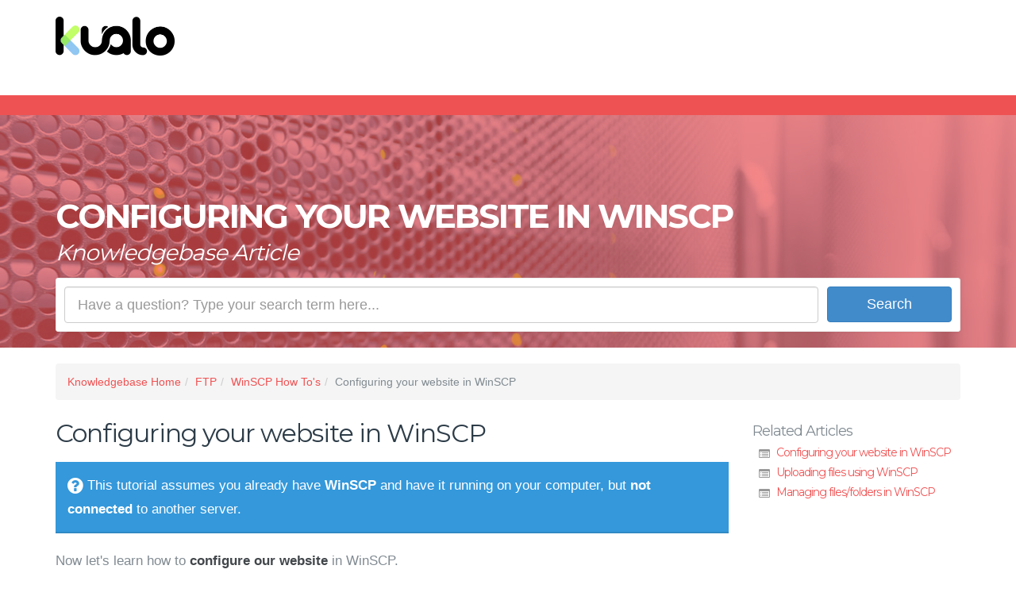

--- FILE ---
content_type: text/html; charset=utf-8
request_url: https://my.kualo.com/knowledgebase/41_ftp/466_configuring-your-website-in-winscp.html
body_size: 7234
content:





<!DOCTYPE html>
<html lang="en">
  <head>
    
    <base href="https://my.kualo.com/uk/" />    <meta charset="utf-8">
    <meta http-equiv="X-UA-Compatible" content="IE=edge">
    <meta name="viewport" content="width=device-width, initial-scale=1">
    
<title>
      Configuring your website in WinSCP - 
    Kualo Limited
</title>


    <!-- CSS -->
    <link rel="stylesheet" href="//netdna.bootstrapcdn.com/bootstrap/3.1.1/css/bootstrap.min.css">
    <link href="//netdna.bootstrapcdn.com/font-awesome/4.1.0/css/font-awesome.css" rel="stylesheet">
    <link rel="stylesheet" href="templates/bootwhmcs/static/css/select2.css">    
    <link rel="stylesheet" href="templates/bootwhmcs/static/css/bootwhmcs.css">
    <link rel="stylesheet" href="templates/bootwhmcs/static/css/klaus.css">
    <link rel="stylesheet" href="templates/bootwhmcs/static/css/animations.css">
    <link rel="stylesheet" href="templates/bootwhmcs/static/css/intlTelInput.css">
    <link rel="stylesheet" href="templates/bootwhmcs/static/css/override.css?v=11">
<link rel="stylesheet" href="https://cdnjs.cloudflare.com/ajax/libs/highlight.js/11.8.0/styles/default.min.css">
<link rel="stylesheet" href="https://cdnjs.cloudflare.com/ajax/libs/highlight.js/11.8.0/styles/base16/ia-dark.min.css">
    <link href='https://fonts.googleapis.com/css?family=Open+Sans:400,300italic,300,400italic,600,600italic,700,700italic,800,800italic|Montserrat:400,700|Lato:100|Roboto+Slab:400,700' rel='stylesheet' type='text/css'>
    <link rel="stylesheet" href="//cdnjs.cloudflare.com/ajax/libs/jquery.bootstrapvalidator/0.5.1/css/bootstrapValidator.min.css"/>


    <!-- jQuery -->
    <script src="//ajax.googleapis.com/ajax/libs/jquery/2.1.0/jquery.min.js"></script>

    <script src="//ajax.googleapis.com/ajax/libs/jqueryui/1.11.0/jquery-ui.min.js"></script>
    <script type="text/javascript" src="templates/bootwhmcs/static/js/jquery.chosen.min.js"></script>


    <!--[if lt IE 9]>
      <script src="https://oss.maxcdn.com/libs/html5shiv/3.7.0/html5shiv.js"></script>
      <script src="https://oss.maxcdn.com/libs/respond.js/1.4.2/respond.min.js"></script>
    <![endif]-->

<script type="text/javascript">
$(document).ready(function() {

$("p a")

.each(function()

{

if( $(this).attr("href")=="http://www.whmcs.com/" ) {

$(this).parent().hide();

}

});

 

});
</script>





<!-- Google Tag Manager -->
<script>(function(w,d,s,l,i){w[l]=w[l]||[];w[l].push({'gtm.start':
new Date().getTime(),event:'gtm.js'});var f=d.getElementsByTagName(s)[0],
j=d.createElement(s),dl=l!='dataLayer'?'&l='+l:'';j.async=true;j.src=
'https://www.googletagmanager.com/gtm.js?id='+i+dl;f.parentNode.insertBefore(j,f);
})(window,document,'script','dataLayer','GTM-PS8X8V');</script>
<!-- End Google Tag Manager -->

    <link href='modules/servers/thesslstorefullv2/css/style.css' rel='stylesheet' type='text/css' />
	<script type='text/javascript'>
	jQuery(document).ready(function() {
	var firstName = jQuery('#firstname').val();
	var lastName = jQuery('#lastname').val();
	var email = jQuery('#email').val();
	var phonenumber = jQuery('#phonenumber').val();

	jQuery('input[name="fields[TechFirstName]"]').val(firstName);
	jQuery('input[name="fields[TechLastName]"]').val(lastName);
	jQuery('input[name="fields[TechEmail]"]').val(email);
	jQuery('input[name="fields[TechPhone]"]').val(phonenumber);
	jQuery('a.mod_view_more').bind('click',function(){ return false; })
	});
	</script>
    <!-- Begin of Arip.net GA module 2.2.0 -->
    <script>
      (function(i,s,o,g,r,a,m){i['GoogleAnalyticsObject']=r;i[r]=i[r]||function(){
        (i[r].q=i[r].q||[]).push(arguments)},i[r].l=1*new Date();a=s.createElement(o),
        m=s.getElementsByTagName(o)[0];a.async=1;a.src=g;m.parentNode.insertBefore(a,m)
        })(window,document,'script','//www.google-analytics.com/analytics.js','ga');

        ga('create', 'UA-3595409-1', 'auto' , {'allowLinker': true, 'sampleRate': 100, 'siteSpeedSampleRate': 1});
        ga('require', 'linker');
        ga('linker:autoLink', ['kualo.com','kualo.co.uk','kualo.in','my.kualo.com'] );
        ga('send', 'pageview');

    </script>
    <!-- End of Arip.net GA module -->





<script type="text/javascript">

  CRISP_RUNTIME_CONFIG = {
    session_merge : true
  };

window.$crisp=[];window.CRISP_WEBSITE_ID="ce28cebc-3841-490d-92fe-0430c3085d6b";(function(){d=document;s=d.
createElement("script");s.src="https://client.crisp.chat/l.js";s.async=1;d.getElementsByTagName("head")[0].appendChild(s);})();</script>

}

</script>



    



  </head>
  <body class="preload">
  

<!-- Start Wrap All -->
<div class="wrap_all">
    
    <div id="fb-root"></div>



<!-- Header -->
<header class="sticky-header">
	<div class="container">
    	<div class="row">
        
		<div class="col-md-3">
		<div id="logo">
			<a href="account" title="MyKualo Home">
					<img class="standard" src="//cdn.kualo.com/website/logo.png" alt="MyKualo" width="150" style="position: relative; top: -15px" />
					<img class="retina" src="//cdn.kualo.com/website/logo.png" alt="MyKualo" width="150" style="position: relative; top: -15px" />
							</a>
		</div>
		</div>
            
        <div class="col-md-9">

	

            <!-- Mobile Menu -->
            <a id="mobile-nav" class="menu-nav" href="#menu-nav"><span class="menu-icon"></span></a>
                


            <!-- Standard Menu -->
            <div id="menu">
                <ul id="menu-nav">

                                    			
                </ul>





	<div style="position: absolute; top: 0; right: 0" class="topnavmenu">
          <ul class="nav navbar-nav navbar-right">
            
                        
		                        
          </ul>
	</div>	



        </div>

            </div>
      
        </div>
    </div>
</header>
<!-- End Header -->

<!-- Mobile Navigation Mobile Menu -->
<div id="navigation-mobile">
	<div class="container">
    	<div class="row">
        	<div class="col-md-12">
            	<ul id="menu-nav-mobile">
            <li><a href="index.php">Home </a></li>
            
                        
            <li><a href="announcements.php">Announcements</a></li>
            <li><a href="knowledgebasekualo.php">Knowledgebase</a></li>
            <li><a href="serverstatus.php">Network Status</a></li>
            <li class="hidden-sm"><a href="affiliates.php">Affiliates</a></li>            <li class="hidden-sm"><a href="contact.php">Contact Us</a></li>
            
            
		            
                                      </ul>
            </li>
            *}
            	
                </ul>
        </div>
    </div>
</div>
</div>
<!-- End Navigation Mobile Menu -->

    
	




<div class="container">

        <div class="row">
                <div class="col-md-12">


<style>
.site-content h4 { margin-top: 40px }
.site-content h3, .site-content h2 { margin-top: 50px }
.site-content hr { margin-top: 50px }

pre:has(code.hljs) {
   padding: 4px;
    line-height: 16px;
    font-size: 16px;
}

.well h4,
.well h3,
.well h2 {
    margin-top: 0;
}

</style>


</div>
</div>
</div>

<section id="image-static" class="main-content shadow-off" style="margin-bottom: 20px; background-color: #f05253;">

<span class="overlay-bg"></span>    
        <div class="fullimage-container titlize" style="background: url('templates/bootwhmcs/static/img/stock.jpg') center center no-repeat; background-attachment: fixed; -webkit-background-size: cover; -moz-background-size: cover; -o-background-size: cover; background-size: cover; margin-top: 100px">  


<div class="container pagize"><div class="row">
        <div class="col-md-12">



  <h2>Configuring your website in WinSCP</h2>
  <p class="page-caption">Knowledgebase Article</p>  
  
  

        </div>
</div></div></div>
</section>



<div class="container">

        <div class="row">
                <div class="col-md-12">

  <!-- Client details sub links -->
  

<div id="header-search" class="site-search clearfix"><!-- #header-search -->
					<form action="/knowledgebase" method="get" class="search-form" role="search">
						<div class="form-border">

							<div class="form-inline">
								<div class="form-group">
									<input type="text" name="search" class="search-field form-control input-lg" title="Enter search term" placeholder="Have a question? Type your search term here..." value="" />
								</div>
								<button type="submit" class="search-submit btn-primary btn btn-custom btn-lg pull-right">Search</button>
							</div>

							<div class="search-advance">
								<div class="row">

									<div class="col-sm-6">
										<div class="form-horizontal">
											<div class="form-group">
												<label for="#" class="col-sm-3 control-label">Category</label>
												<div class="col-sm-9">
													<select name="category" class="form-control">
														<option value="0">-- All Categories --</option>
																												<option value="1">Email</option>
																																																																																																																																																																																																																																																																																											<option value="7">Domain Names</option>
																																																																									<option value="2">Shared Web Hosting</option>
																														<option value="53">-cPanel How To's</option>																														<option value="61">-Web App Installer (Softaculous)</option>																																																												<option value="100">-ProSite Web Site Builder</option>																																																																																																							<option value="56">Databases</option>
																																											<option value="5">FTP</option>
																																																																																																																																																																																																																																																																																																																									<option value="6">Billing & Accounts</option>
																																																																									<option value="9">Reseller Web Hosting</option>
																																																												<option value="54">-WHM How To's</option>																														<option value="62">-Web App Installer (Softaculous)</option>																																											<option value="11">Advanced Utilities</option>
																																											<option value="12">Websites</option>
																																											<option value="18">MailMachine</option>
																																																												<option value="20">-Advanced</option>																																																																																																																																																																																																	<option value="48">E-Commerce Software</option>
																																																												<option value="50">-Magento Commerce</option>																																																																																																																								<option value="64">-phpBB</option>																														<option value="65">-WordPress</option>																																											<option value="66">Dedicated Servers</option>
																																																												<option value="74">-WHM Accounts series</option>																														<option value="75">-WHM Management series</option>																														<option value="78">-WHM Setup series</option>																														<option value="79">-WHM Services series </option>																																																																									<option value="94">SpamExperts</option>
																																											<option value="96">CodeGuard Cloud Backup</option>
																																											<option value="97">SiteLock Security Scanning</option>
																																											<option value="99">Patchman</option>
																																											<option value="103">Lets Encrypt</option>
																																											<option value="109">LiteSpeed Cache</option>
																																											<option value="111">Charity Web Hosting</option>
																																											<option value="115">Other Software</option>
																																																																																																																																																																																																																																																													<option value="137">Security</option>
																																										</select>
												</div>
											</div>
										</div>
									</div>


								</div>
							</div><!-- .search-advance -->

							<a href="#" class="search-advance-button text-center"><i class="fa fa-chevron-circle-up fa-2x"></i></a>

						</div>
					</form>
				</div><!-- #header-search -->

<ol style="margin: 0 0 20px 0" class="breadcrumb"><li><a href="/knowledgebase">Knowledgebase Home</a></li><li><a href="/knowledgebase/5_ftp">FTP</a></li><li><a href="/knowledgebase/41_winscp-how-tos">WinSCP How To's</a></li><li>Configuring your website in WinSCP</li></ol>


<div class="row">
	<div class="site-content col-md-9">
<h1>Configuring your website in WinSCP</h1>
	<div id="dw-series159-list" class="dw-series-list">
<p><a id="dw-demo2559-link" class="videodemo" href="../../tutorials/demo.php?id=2559&amp;series=159" target="_blank">Click here to see this article as a Video Tutorial!</a></p>
</div>
<p class="alert alert-info"> <i class="fa fa-question-circle fa-lg"></i> This tutorial assumes you already have <span class="highlight-text">WinSCP </span>and have it running on your computer, but <span class="highlight-text">not connected</span>&nbsp;to another server.</p>
<p class="firstStep">Now let's learn how to<span class="highlight-text">&nbsp;configure our website</span>&nbsp;in WinSCP.</p>
<p><big>1)</big> Enter the <span class="highlight-text">server address</span>&nbsp;here.<br /><img class="img-responsive" style="margin: 30px" text-align="center" src="https://cdn.kualo.com/kbimages/ftp/ftp_winscp_conf/frame02_1.png" alt="" /></p>
<p><big>2)</big> Next, enter the <span class="highlight-text">User name</span>&nbsp;here.<br /><img class="img-responsive" style="margin: 30px" text-align="center" src="https://cdn.kualo.com/kbimages/ftp/ftp_winscp_conf/frame03_1.png" alt="" /></p>
<p><big>3)</big> Enter the <span class="highlight-text">password</span>&nbsp;here. Then click <span class="highlight-text">Save</span>.<br /><img class="img-responsive" style="margin: 30px" text-align="center" src="https://cdn.kualo.com/kbimages/ftp/ftp_winscp_conf/frame04_1.png" alt="" /></p>
<p><big>4)</big> Click <span class="highlight-text">OK</span>.<br /><img class="img-responsive" style="margin: 30px" text-align="center" src="https://cdn.kualo.com/kbimages/ftp/ftp_winscp_conf/frame05_1.png" alt="" /></p>
<p><big>5)</big> Enter a name for the <span class="highlight-text">session</span>&nbsp;here. Then click <span class="highlight-text">OK</span>.<br /><img class="img-responsive" style="margin: 30px" text-align="center" src="https://cdn.kualo.com/kbimages/ftp/ftp_winscp_conf/frame06_1.png" alt="" /></p>
<p><big>6)</big> Click <span class="highlight-text">Login</span>.<br /><img class="img-responsive" style="margin: 30px" text-align="center" src="https://cdn.kualo.com/kbimages/ftp/ftp_winscp_conf/frame07_1.png" alt="" /></p>
<p>That's it! &nbsp;We've successfully connected to our website via FTP, and the session is saved for future use.</p>
<p>Let's go ahead and <span class="highlight-text">disconnect</span>.</p>
<p><big>7)</big> Click <span class="highlight-text">Session</span>. Then click <span class="highlight-text">Disconnect</span>.<br /><img class="img-responsive" style="margin: 30px" text-align="center" src="https://cdn.kualo.com/kbimages/ftp/ftp_winscp_conf/frame09_1.png" alt="" /></p>
<p>As we can see here, the session was saved and we can login quicker the next time we connect to this remote server.<br /><img class="img-responsive" style="margin: 30px" text-align="center" src="https://cdn.kualo.com/kbimages/ftp/ftp_winscp_conf/frame10_1.png" alt="" /></p>
<p class="lastStep">This is the end of the tutorial. &nbsp;You now know how to configure your website in WinSCP.</p>
	</div>


<script>
document.addEventListener('DOMContentLoaded', () => {
  document.querySelectorAll('.scroll-on-hover').forEach(container => {
    const img        = container.querySelector('img');
    const content    = container.querySelector('.preview-content');
    const chromeBar  = container.querySelector('.browser-chrome');

    function setupScroll() {
      console.log('setupScroll called');

      // 1) Measure the image’s full rendered height (even if most of it is clipped).
      const renderedHeight = img.getBoundingClientRect().height;

      // 2) Measure the visible height of the container:
      //    total .browser-preview height minus the .browser-chrome bar height.
      const totalContainerHeight = container.clientHeight;
      const chromeHeight         = chromeBar.offsetHeight;
      const visibleHeight        = totalContainerHeight - chromeHeight;

      // 3) Calculate how much extra image extends beyond the visible window.
      const scrollDistance = renderedHeight - visibleHeight;

      console.log({
        renderedHeight:     renderedHeight.toFixed(2) + 'px',
        totalContainer:     totalContainerHeight + 'px',
        chromeBarHeight:    chromeHeight + 'px',
        visibleAreaHeight:  visibleHeight + 'px',
        scrollDistanceRaw:  scrollDistance.toFixed(2) + 'px'
      });

      if (scrollDistance > 0) {
        console.log('Image is taller than visible area → applying scroll');

        // Set CSS variables for the @keyframes:
        img.style.setProperty('--scroll-distance', `-${scrollDistance}px`);
        img.style.setProperty('--scroll-duration', '20s');

        // Force-restart the animation by removing/re-adding the class
        img.classList.remove('scrolling');
        void img.offsetWidth; // trigger a reflow so the animation restarts
        img.classList.add('scrolling');
        console.log('“.scrolling” class added to <img>');
      } else {
        console.log('No scrolling needed (image fits within visible area)');
      }
    }

    container.addEventListener('mouseenter', () => {
      console.log('mouseenter on .scroll-on-hover');
      if (img.complete && img.naturalHeight !== 0) {
        console.log('Image is already loaded → calling setupScroll immediately');
        setupScroll();
      } else {
        console.log('Image not yet loaded → attaching one-time onload handler');
        img.onload = () => {
          console.log('Image.onload fired');
          // Only run setupScroll if the mouse is still hovering
          if (container.matches(':hover')) {
            setupScroll();
          } else {
            console.log('Mouse left before image loaded → skipping setupScroll');
          }
        };
      }
    });

    container.addEventListener('mouseleave', () => {
      console.log('mouseleave on .scroll-on-hover');
      img.classList.remove('scrolling');
      img.style.removeProperty('--scroll-distance');
      img.style.removeProperty('--scroll-duration');
      console.log('Removed “.scrolling” class and CSS variables');
    });
  });
});
</script>

<script src="https://cdnjs.cloudflare.com/ajax/libs/highlight.js/11.8.0/highlight.min.js"></script>
<script>
document.addEventListener("DOMContentLoaded", function () {

 hljs.highlightAll();

document.querySelectorAll('code:not([class])').forEach((block) => {
    hljs.highlightElement(block);
    block.classList.add('hljs-inline'); // add the custom inline class
});

    const headerOffset = 100; // Adjust based on actual header height
    const currentPageUrl = window.location.origin + window.location.pathname; // Get current page URL

    const links = document.querySelectorAll('a[href*="#"]'); // Select all anchor links

    links.forEach(link => {
        link.addEventListener("click", function (event) {
            const href = this.getAttribute("href");

            // Check if the anchor link belongs to the same page
            if (href.startsWith(currentPageUrl + "#") || href.startsWith("#")) {
                event.preventDefault(); // Prevent default jump

                const targetId = href.split("#")[1]; // Extract anchor name
                const targetElement = document.getElementById(targetId);

                if (targetElement) {
                    const elementPosition = targetElement.getBoundingClientRect().top + window.scrollY;
                    const offsetPosition = elementPosition - headerOffset;

                    window.scrollTo({
                        top: offsetPosition,
                        behavior: "smooth"
                    });
                }
            }
        });
    });
});
</script>



<div class="col-md-3">
 <h2 class="section-title h4 clearfix">Related Articles</h2>
<ul class="fa-ul">
                                                                                                                                                                        <li>
                                                                                            	<i class="fa-li fa fa-list-alt fa-fw text-muted"></i>
                                                                                                <h3 class="h5"><a href="/knowledgebase/41_winscp-how-tos/466_configuring-your-website-in-winscp.html">Configuring your website in WinSCP</a></h3>
                                                                                        </li>
                                                                                                                                                                        <li>
                                                                                            	<i class="fa-li fa fa-list-alt fa-fw text-muted"></i>
                                                                                                <h3 class="h5"><a href="/knowledgebase/41_winscp-how-tos/467_uploading-files-using-winscp.html">Uploading files using WinSCP</a></h3>
                                                                                        </li>
                                                                                                                                                                        <li>
                                                                                            	<i class="fa-li fa fa-list-alt fa-fw text-muted"></i>
                                                                                                <h3 class="h5"><a href="/knowledgebase/41_winscp-how-tos/468_managing-filesfolders-in-winscp.html">Managing files/folders in WinSCP</a></h3>
                                                                                        </li>
                                                                                                                                                                </ul>


<ul>
</div>


</div>



<hr />



	<div class="row">

						<div class="site-content col-md-12">
						
							<div class="row">

														
							</div>

						 	<div class="row">

							
																									


 </div>




						</div><!-- #content -->


											</div>

<p style="text-align:center;">Powered by <a href="http://www.whmcs.com/" target="_blank">WHMCompleteSolution</a></p>




    <!-- JS -->    
    <script src="//netdna.bootstrapcdn.com/bootstrap/3.1.1/js/bootstrap.min.js"></script>
    <script type="text/javascript" src="templates/bootwhmcs/static/js/statesdropdown.js"></script>
    <script type="text/javascript" src="templates/bootwhmcs/static/js/select2.min.js"></script>
    <script type="text/javascript" src="templates/bootwhmcs/static/js/intlTelInput.min.js"></script>
    <script type="text/javascript" src="templates/bootwhmcs/static/js/plugins.js"></script>
    
    <script type="text/javascript" src="//cdnjs.cloudflare.com/ajax/libs/jquery.bootstrapvalidator/0.5.1/js/bootstrapValidator.min.js"></script>
    <script type="text/javascript" src="templates/bootwhmcs/static/js/app.js"></script>

    <script type="text/javascript" src="templates/bootwhmcs/static/js/main.js?v=1"></script>
    
        
    


<br />
<br />

</div>
</div>
</div>


<!-- Back To Top -->
<a id="back-to-top" href="#">
<i class="fa fa-angle-up"></i>
</a>
<!-- End Back to Top -->

<footer>
		

		
<!-- Start Footer with Widgets -->
<div class="footer-widgets">
    <div class="container">
        <div class="row">
                        <div class="col-md-3">
                                    <div id="text-2" class="widget widget_text"><h3>About Kualo</h3>			<div class="textwidget">

Kualo provide rock solid web hosting, domain registration and related online services. 
</div>
		</div><div id="social-widget-2" class="widget social_widget"><h3>Connect with Us</h3>
<a href="https://www.facebook.com/kualodotcom" target="_blank"><i class="font-icon-social-facebook"></i></a><a href="http://twitter.com/kualo" target="_blank"><i class="font-icon-social-twitter"></i></a></div>                            </div>

            <div class="col-md-9">
                                    <div id="az_widget_twitter-2" class="widget az_widget_twitter"><h3>Latest Tweets</h3>

 <div id="example2"></div>

<ul class="list_tweets-2">
</ul></div>                            </div>

            
                    </div>
    </div>
</div>
<!-- End Footer with Widgets -->
        
        
		    
<!-- Start Footer Credits -->
<section id="footer-credits">
	<div class="container">
		<div class="row">

			            
            <div class="col-md-12">

        <p class="copyright">Copyright &copy; 2026 <a href="http://www.kualo.com">Kualo Limited</a>. All Rights Reserved.</p>
        

                            </div>
    
                        
		</div>
	</div>
</section>
<!-- Start Footer Credits -->

</footer>


  </div>
<!-- End Wrap All -->

<script type="text/javascript">
$("window").load(function() {
  $("body").removeClass("preload");
});
</script>










<!-- Google Tag Manager (noscript) -->
<noscript><iframe src="https://www.googletagmanager.com/ns.html?id=GTM-PS8X8V"
height="0" width="0" style="display:none;visibility:hidden"></iframe></noscript>
<!-- End Google Tag Manager (noscript) -->



<script type="text/javascript" src="https://libraries.hund.io/status-js/status-2.1.1.js"></script>

<script>
var statusWidget = new Status.Widget({
  hostname: "status.kualo.com",
  selector: "#servicestatus",
  display: {
    hideOnError: true,
    ledOnly: false,
    panePosition: "bottom-right", // One of "top-left", "top-right", "bottom-left", "bottom-right"
    ledPosition: "right", // Either "left" or "right"
  },
  i18n: {
    heading: "Service Status",
    loading: "Loading status...",
    error: "Connection error",
    issue: {
      scheduled: "Scheduled",
      empty: "There are currently no known or reported issues."
    },
    linkBack: "View Full Status Page",
    state: {
      operational: "No known issues",
      degraded: "Some reported service issues",
      outage: "Some reported service outages",
      pending: "Pending"
    }
  }
})
</script>




  </body>


</html>

--- FILE ---
content_type: text/css
request_url: https://my.kualo.com/uk/templates/bootwhmcs/static/css/bootwhmcs.css
body_size: -257
content:
.attribution {
	display: none!important;
}

html {
  position: relative;
  min-height: 100%;
}

body {
  margin-top: 20px;
  margin-bottom: 80px;
}

.nav-header h1 {
  display: inline-block;
  margin-top: 0px;
}

.nav-header ul {
  float: right;
  margin-top: 17px;
  border-bottom: none;
}

.headerSortdesc,
.headerSortasc {
  position: relative;
}

.headerSortdesc:after,
.headerSortasc:after {
  top:0;
  font-family: "FontAwesome";
  margin-left: 10px;
  content: "\f077";
}

.headerSortasc:after {
  content: "\f078";
}

#footer {
  height: 80px;
  position: absolute;
  bottom: 0;
  width: 100%;
}

table.ticketrating {
  display: table;
  width: auto;
  border: 0;
  border-spacing: 1px; /* 2px ? */
  border-collapse: separate;
  margin-top: 0;
  margin-bottom: 0;
  font-size: 11px;
  -moz-box-sizing: border-box;
  text-indent: 0;
    -moz-border-radius: 0;
    -webkit-border-radius: 0;
    -o-border-radius: 0;
    border-radius: 0;
}
table.ticketrating td {
  display: table-cell;
  min-width: 16px;
  line-height: 16px;
  vertical-align: inherit;
  text-align: inherit;
  padding: 0;
  border: 0;
}
table.ticketrating td.point {
    cursor: pointer;
    cursor: hand;
}
table.ticketrating td.star {
    background: url('../../../images/rating_neg.png');
    cursor: pointer;
    cursor: hand;
}


--- FILE ---
content_type: text/css
request_url: https://my.kualo.com/uk/templates/bootwhmcs/static/css/klaus.css
body_size: 26637
content:
/*-----------------------------------------------------------------------------------

	Theme Name: Klaus - Retina Multi-Purpose WordPress Theme
	Theme URI: http://www.demo.alessioatzeni.com/klaus/
	Description: Klaus Theme for photostudio, creative or digital agency, frelancers, business. Based on a unique, clean & minimal design and packed with a tons of cool features.
	Author: Alessio Atzeni
	Author URI: http://www.alessioatzeni.com
	Version: 1.5.1

    License: GNU General Public License version 3.0 & Envato Regular/Extended License
    License URI:  http://www.gnu.org/licenses/gpl-3.0.html & http://themeforest.net/licenses

-------------------------------------------------------------------------------------

	0.	Font-Family Elements Setup
	1.	Document Setup - Basic Style
	2.	Typography
	3.	Margins / Padding Value / Shadow / Special Classes
	4.	Header Section
	5. 	Mobile Navigation
	6.	Revolution Slider Setup Graphics
	7.	Full-Width Image
	8.	Section Title Page
	9.	Special Heading
	10.	Team and Single Post Team
	11.	Portfolio and Single Post Portfolio
	12.	Navigation Projects / Navigation Posts
	13.	Map Area and Contact Form
	14.	Latest Post and Blog Style
	15.	Comments
	16.	Sidebar
	17.	Big Twitter Feed Area
	18.	Footer
	19.	Back to Top
	20.	Error Page
	21.	Archives / Sitemap Template
	22.	Widgets
	23.	Isotope Portfolio Filtering Settings
	24.	Animation Preloader Settings
	25.	Fancybox Settings
	26.	Shortcodes
	27.	Animation Modules Settings
	28.	Font Icons
	29.	Flex Slider Settings
    30. Media Queries

-------------------------------------------------------------------------------------*/

/*-----------------------------------------------------------------------------------*/
/*	0.	Font-Family Elements Setup
/*-----------------------------------------------------------------------------------*/

body,
input,
button,
select,
textarea,
.gallery-caption,
header #logo a {
	font-family: 'Muli', sans-serif;
}

h1,
h2,
h3,
h4,
h5,
h6,
#menu ul a,
#navigation-mobile li a,
#image-static .page-caption,
#image-static .entry-meta.entry-header,
#title-page .page-caption,
#title-page .entry-meta.entry-header {
    font-family: 'Montserrat', sans-serif!important;
}

/*-----------------------------------------------------------------------------------*/
/*	1.	Document Setup - Basic Style
/*-----------------------------------------------------------------------------------*/

html {
    width: 100%;
    font-size: 100%;
    -webkit-text-size-adjust: 100%;
    -ms-text-size-adjust: 100%;
}

#main {
	background: #FFFFFF;
}

#main.sticky-header-enabled {
    padding-top: 120px;
}

.main-content {
    position: relative;
}

/* Boxed Layout */
.wrap_all.boxed {
    position: relative;
    width: 1170px;
    margin: 0 auto;
    -webkit-box-shadow: 0 0 15px rgba(0, 0, 0, 0.15);
    -moz-box-shadow: 0 0 15px rgba(0, 0, 0, 0.15);
    box-shadow: 0 0 15px rgba(0, 0, 0, 0.15);
}

.wrap_all.boxed .sticky-header {
    max-width: 1170px;
}

.wrap_all.boxed .container {
    padding-left: 30px;
    padding-right: 30px;
}

.wrap_all.boxed #main.sticky-header-enabled {
    padding-top: 120px;
}

.wrap_all.boxed #portfolio-filter.desktop-filter, 
.wrap_all.boxed #portfolio-filter.mobile-filter {
    padding-left: 15px;
    padding-right: 15px;
}

/* Section Fluid */
.container-fluid,
.container {
    position: relative;
    z-index: 20;
}

.container-fluid {
  padding-left: 15px;
  padding-right: 15px;
  margin-left: auto;
  margin-right: auto;
}

body {
    background: #FFFFFF;
    color: #818B92;
    font-weight: 300;
    font-size: 14px;
    line-height: 24px;
}

a {
    color: #F05253;
    text-decoration: none;
    font-weight: 400;
    cursor: pointer;
    -webkit-transition: color 0.15s ease-in-out 0s;
    -moz-transition: color 0.15s ease-in-out 0s;
    -o-transition: color 0.15s ease-in-out 0s;
    transition: color 0.15s ease-in-out 0s;
}

a:hover,
a:active,
a:focus {
    outline: 0;
    color: #818B92;
    text-decoration: none;
}

a img {
    border: none;
}

strong {
    font-weight: 600;
}

p {
    margin: 0.85em 0;
}

ul, ol {
    margin: 0 0 20px 30px;
    padding: 0;
}

ul {
    list-style: disc inside;
}

ol {
    list-style: decimal inside;
}

li {
    line-height: 30px;
}

.hidden {
    display: none;
}

.alignleft {
    float: left;
}

.alignright {
    float: right;
}

.aligncenter {
    display: block;
    clear: both;
    margin-right: auto;
    margin-left: auto;
}

.textalignleft {
    text-align: left;
}

.textaligncenter {
    text-align: center;
}

.textalignright {
    text-align: right;
}

img.alignleft {
    float: left;
    margin: 20px 25px 20px 0;
}

img.alignright {
    display: block;
    margin: 20px 0 20px 25px;
}

img.aligncenter {
    display: block;
    clear: both;
    margin: 0 auto;
}

img.alignnone {
    display: block;
    margin: 20px 0;
}

.img-full-responsive {
	width: 100%;
	height: auto;
	display: block;
	max-width: none;
}

.wp-caption {
    margin: 10px 20px 20px 20px;
    max-width: 100%;
    text-align: center;
    font-style: italic;
    font-family: Georgia, "Times New Roman", Times, serif;
}

.wp-caption.aligncenter {
    margin: 20px auto;
}

.wp-caption.alignleft {
    margin-left: 0;
}

.wp-caption.alignright {
    margin-right: 0;
}

.wp-caption.alignnone {
    margin-left: 0;
}

.wp-caption img,
.wp-caption img a {
    margin: 0;
    padding: 0;
    border: 0 none;
}

.wp-caption
.wp-caption-text {
    margin: 0;
    padding: 5px;
}

.wp-smiley {
    margin: 0 !important;
    max-height: 13px;
}

address {
    display: block;
    margin-bottom: 20px;
    font-style: normal;
    line-height: 24px;
}

abbr[title],
acronym[title],
dfn[title] {
    border-bottom: 1px dotted #666;
    cursor: help;
}

.through {
    text-decoration: line-through;
}

input, button, select, textarea {
    outline: 0;
    font-weight: 400;
}

input:focus, 
textarea:focus,
input[type="text"]:focus {
    outline: 0;
}

input[type="checkbox"],
input[type="radio"] {
    width: auto !important;
}

input::input-placeholder,
textarea::input-placeholder {
    color: #BCBCC4;
    opacity: 1;
}

input:-moz-placeholder,
textarea:-moz-placeholder {
    color: #BCBCC4;
    opacity: 1;
}

input::-moz-placeholder,
textarea::-moz-placeholder {
    color: #BCBCC4;
    opacity: 1;
}

input:-ms-input-placeholder,
textarea:-ms-input-placeholder {
    color: #BCBCC4;
    opacity: 1;
}

input::-webkit-input-placeholder,
textarea::-webkit-input-placeholder {
    color: #BCBCC4;
    opacity: 1;
}

code,
pre {
    padding: 0 3px 2px;
    -webkit-border-radius: 3px;
    -moz-border-radius: 3px;
    border-radius: 3px;
    color: #232527;
    font-size: 12px;
    font-family: Monaco, Menlo, Consolas, "Courier New", monospace;
}

code {
    padding: 2px 4px;
    border: 1px solid #dde4e9;
    background-color: #F6F6F6;
    color: #232527;
    white-space: nowrap;
}

pre {
    display: block;
    margin: 30px;
    padding: 15px;
    border: 1px solid #dde4e9;
    -webkit-border-radius: 4px;
    -moz-border-radius: 4px;
    border-radius: 4px;
    background-color: #FCFCFC;
    white-space: pre;
    white-space: pre-wrap;
    word-wrap: break-word;
    word-break: break-all;
    font-size: 12px;
    line-height: 20px;
}

pre code {
    padding: 0;
    border: 0;
    background-color: transparent;
    color: inherit;
    white-space: pre;
    white-space: pre-wrap;
}

.pre-scrollable {
    overflow-y: scroll;
    max-height: 340px;
}

.sticky {
}

.bypostauthor {
}

.gallery-caption {
    margin-left: 0;
    font-style: italic;
}

/*-----------------------------------------------------------------------------------*/
/*	2.	Typography
/*-----------------------------------------------------------------------------------*/

h1,
h2,
h3,
h4,
h5,
h6 {
    margin: 0 0 10px 0;
    color: #2D3C48;
    font-weight: 400;
    line-height: 1.4em;
    letter-spacing: -1px;
}

h1 {
    font-size: 32px;
}

h2 {
    font-size: 28px;
}

h3 {
    font-size: 24px;
}

h4 {
    font-size: 20px;
}

h5 {
    font-size: 18px;
}

h6 {
    font-size: 16px;
}


/*-----------------------------------------------------------------------------------*/
/*	3.	Margins / Padding Value / Shadow / Special Classes
/*-----------------------------------------------------------------------------------*/

/* Font Color */

.white > * {
	color: #FFFFFF !important;
}

/* Font Weight */

.text-ultra-light > * {
    font-weight: 100 !important;
}

.text-light > * {
    font-weight: 200 !important;
}

.text-book > * {
    font-weight: 300 !important;
}

.text-normal > * {
    font-weight: 400 !important;
}

.text-medium > * {
    font-weight: 500 !important;
}

.text-semi-bold > * {
    font-weight: 600 !important;
}

.text-bold > * {
    font-weight: 700 !important;
}

.text-extra-bold > * {
    font-weight: 800 !important;
}

.text-ultra-bold > * {
    font-weight: 900 !important;
}

/* Font Style */

.italic {
	font-style: italic !important;	
}

.uppercase {
    text-transform: uppercase !important;
}

.text-normal {
    text-transform: none !important;
}

/* Padding */

.no-padding {
    padding: 0;
}

.small-padding {
    padding: 40px 0 40px;
}

.default-padding {
    padding: 70px 0 70px;
}

.default-padding-mod {
    padding: 70px 0 40px;
}

.default-padding-mod-center {
    padding: 100px 0 70px;
}

.large-padding {
    padding: 100px 0 100px;
}

/* Shadow */

.shadow-on {
    -webkit-box-shadow: inset 0px 1px 3px rgba(0, 0, 0, 0.12),
        inset 0px -1px 3px rgba(0, 0, 0, 0.12);
    -moz-box-shadow: inset 0px 1px 3px rgba(0, 0, 0, 0.12),
        inset 0px -1px 3px rgba(0, 0, 0, 0.12);
    box-shadow: inset 0px 1px 3px rgba(0, 0, 0, 0.12),
        inset 0px -1px 3px rgba(0, 0, 0, 0.12);
}

/* Margin */

.margin-0 {
    margin-bottom: 0 !important;
}

.margin-10 {
    margin-bottom: 10px !important;
}

.margin-15 {
    margin-bottom: 15px !important;
}

.margin-20 {
    margin-bottom: 20px !important;
}

.margin-30 {
    margin-bottom: 30px !important;
}

.margin-40 {
    margin-bottom: 40px !important;
}

.margin-50 {
    margin-bottom: 50px !important;
}

.margin-60 {
    margin-bottom: 60px !important;
}

.margin-70 {
    margin-bottom: 70px !important;
}

.margin-80 {
    margin-bottom: 80px !important;
}

.margin-90 {
    margin-bottom: 90px !important;
}

.margin-100 {
    margin-bottom: 100px !important;
}

.no-margin-top {
	margin-top: 0 !important;
}

.no-margin-bottom {
	margin-bottom: 0 !important;
}

.no-margin-left {
	margin-left: 0 !important;
}

.no-margin-right {
	margin-right: 0 !important;
}

.no-margin {
	margin: 0 !important;
}

/* Single Image Alignment and Simple Opacity Hover Class */

.single-image img.alignleft {
    float: left;
    margin: 0;
}

.single-image img.alignright {
    float: right;
    margin: 0;
}

.single-image img.aligncenter {
    margin: 0 auto;
    display: block;
    clear: both;
}

.single-image img.opacity-hover {
    opacity: 0.5 !important;
    -moz-backface-visibility: hidden; /* Prevents Flickr Image On Firefox */
    -webkit-backface-visibility: hidden; /* Prevents Flickr Image On Chrome and Safari */
    -webkit-transition: opacity 0.15s ease-in-out 0s;
    -moz-transition: opacity 0.15s ease-in-out 0s;
    -o-transition: opacity 0.15s ease-in-out 0s;
    transition: opacity 0.15s ease-in-out 0s;
}

.single-image:hover img.opacity-hover {
    opacity: 1 !important;
}

/*-----------------------------------------------------------------------------------*/
/*	4.	Header Section
/*-----------------------------------------------------------------------------------*/

header {
    position: relative;
	background: #FFFFFF;
    width: 100%;
    height: 120px;
    z-index: 7000;
}

header #logo a {
    display: block;
    color: #2D3C48;
    font-weight: 600;
    font-size: 42px;
    letter-spacing: -2px;
    line-height: 120px;
	text-transform: uppercase;
}

header #logo a:hover,
header #logo a:focus,
header #logo a:active {
    color: #F05253;
}

#logo a img {
    max-width: 100%;
    opacity: 1;
    vertical-align: text-top;
    -webkit-transition: opacity 0.15s ease-in-out 0s;
    -moz-transition: opacity 0.15s ease-in-out 0s;
    -o-transition: opacity 0.15s ease-in-out 0s;
    transition: opacity 0.15s ease-in-out 0s;
}

#logo a:hover img,
#logo a:focus img,
#logo a:active img {
    opacity: 0.85;
}

#logo img.retina {
    display: none;
}

/* Navigation */

#menu {
    float: right;
}

/* Sub-Menu */

#menu ul {
	margin: 0;
	padding: 0;
	list-style: none;
}

#menu ul li {
    position: relative;
    float: left;
    margin-left: 20px;
	line-height: 120px;
	z-index: 40;
}

#menu ul li:last-child {
    margin-right: 0;
}

#menu ul li:last-child a {
    padding-right: 0;
}

#menu ul a {
    position: relative;
    color: #818B92;
    font-size: 14px;
    font-weight: 400;
	text-transform: uppercase;
	padding: 0 10px;
	display: block;
}

#menu > ul > li:after {
    content: "";
    position: absolute;
    width: 10px;
    height: 14px;
    left: -20px;
    top: 54px;
    border-right: 1px solid #EEEEEE;
}

#menu > ul > li:first-child:after,
#menu ul .sub-menu li:after {
	display: none;
}

#menu ul li:hover { visibility: inherit; }

#menu ul ul {
    position: absolute;
    top: -9999em;
    width: 200px !important;
}

#menu ul ul li {
    width: 100%;
}

#menu ul li:hover ul,
#menu ul li.sfHover ul {
    top: 120px;
    left: 0;
	margin-left: -10px;
    z-index: 99;
}

#menu ul a:hover,
#menu ul li.sfHover a,
#menu ul li.current-cat a,
#menu ul li.current_page_item a,
#menu ul li.current-menu-item a,
#menu ul li.current-page-ancestor a,
#menu ul li.current-menu-ancestor a {
    color: #2D3C48;
}

#menu ul li:hover li ul,
#menu ul li.sfHover li ul,
#menu ul li li:hover li ul,
#menu ul li li.sfHover li ul,
#menu ul li li li:hover li ul,
#menu ul li li li.sfHover li ul {
    top: -9999em;
}

#menu ul li li:hover ul,
#menu ul li li.sfHover ul,
#menu ul li li li:hover ul,
#menu ul li li li.sfHover ul,
#menu ul li li li li:hover ul,
#menu ul li li li li.sfHover ul {
    top: 0px;
    left: 211px !important;
}

#menu .menu-overflow-width {
    margin-left: -412px !important;
}

#menu ul ul {
    padding: 0;
    background: #252728;
}

#menu ul ul li {
    position: relative;
    float: none;
    margin: 0;
    padding: 0;
    background: none;
    line-height: 25px;
}

#menu ul ul li:first-child {
    border-top: none;
}

#menu ul .sub-menu li a {
    position: relative;
    color: #FFFFFF !important;
    font-size: 13px;
	padding: 14px 20px 15px !important;
	border-top: 1px solid #2F2F2F;
}

#menu ul .sub-menu li a:hover {
    color: #F05253 !important;
}

#menu ul .sub-menu li a i {
    color: #444444;
    font-size: 14px;
    margin: -8px 0 0;
    position: absolute;
    right: 10px;
    top: 50%;
}

.sub-menu.sf-js-enabled,
.sub-menu.superfish {
    -webkit-backface-visibility: hidden; /* Prevents Flickr Text On Safari/Google Chrome */
}

/* Sticky Header */

header.sticky-header {
    position: fixed;
	top: 0;
    -webkit-transition: height 0.3s ease 0s;
    -moz-transition: height 0.3s ease 0s;
    -o-transition: height 0.3s ease 0s;
    transition: height 0.3s ease 0s;
}

header.sticky-header.nav-small {
    height: 80px;
    -webkit-box-shadow: 0 3px 0 rgba(0,0,0,0.1);
    -moz-box-shadow: 0 3px 0 rgba(0,0,0,0.1);
    box-shadow: 0 3px 0 rgba(0,0,0,0.1);
}


header.sticky-header #logo a,
header.sticky-header #menu ul a {
    line-height: 80px;
    padding-top: 20px;
    padding-bottom: 20px;

    -webkit-transition: padding 0.3s ease 0s, color 0.15s ease-in-out 0s;
    -moz-transition: padding 0.3s ease 0s, color 0.15s ease-in-out 0s;
    -o-transition: padding 0.3s ease 0s, color 0.15s ease-in-out 0s;
    transition: padding 0.3s ease 0s, color 0.15s ease-in-out 0s;
}

header.sticky-header.nav-small #logo a,
header.sticky-header.nav-small #menu ul a {
    padding-top: 0;
    padding-bottom: 0;
}


header.sticky-header.nav-small #logo a img {
	width: 150px!important;
	top: -5px!important;
}


header.sticky-header #menu > ul > li:after  {
    top: 54px;
    -webkit-transition: top 0.3s ease 0s;
    -moz-transition: top 0.3s ease 0s;
    -o-transition: top 0.3s ease 0s;
    transition: top 0.3s ease 0s;
}

header.sticky-header.nav-small #menu > ul > li:after  {
    top: 34px;
}

header.sticky-header #menu ul li:hover ul, 
header.sticky-header #menu ul li.sfHover ul {
    top: 120px;
    -webkit-transition: top 0.3s ease 0s;
    -moz-transition: top 0.3s ease 0s;
    -o-transition: top 0.3s ease 0s;
    transition: top 0.3s ease 0s;
}

header.sticky-header.nav-small #menu ul li:hover ul, 
header.sticky-header.nav-small #menu ul li.sfHover ul {
    top: 80px;
}

header.sticky-header #menu ul li li:hover ul, 
header.sticky-header #menu ul li li.sfHover ul,
header.sticky-header.nav-small #menu ul li li:hover ul, 
header.sticky-header.nav-small #menu ul li li.sfHover ul {
    top: 0;
}

header.sticky-header #menu ul .sub-menu li a,
header.sticky-header.nav-small #menu ul .sub-menu li a {
    line-height: 24px;
    padding: 14px 20px 15px !important;
}

/*-----------------------------------------------------------------------------------*/
/*	5.	Mobile Navigation
/*-----------------------------------------------------------------------------------*/

#mobile-nav,
#navigation-mobile {
    display: none;
}

.menu-nav {
    position: relative;
    display: block;
    width: 90px;
    height: 90px;
}

.menu-nav .menu-icon {
    position: absolute;
    top: 50%;
    right: 0;
    margin: -6px 0 0 0;
    width: 16px;
    height: 16px;
    background: url(../img/menu-mobile.png) 0 0 no-repeat;
    -webkit-transition: -webkit-transform 250ms ease-out 0s;
    -moz-transition: -moz-transform 250ms ease-out 0s;
    -o-transition: -o-transform 250ms ease-out 0s;
    transition: transform 250ms ease-out 0s;
    -webkit-transform: rotate(0deg);
    -moz-transform: rotate(0deg);
    -ms-transform: rotate(0deg);
    -o-transform: rotate(0deg);
    transform: rotate(0deg);
}

.menu-nav.open .menu-icon {
    background-position: 0 -16px;
    -webkit-transition: -webkit-transform 250ms ease-out 0s;
    -moz-transition: -moz-transform 250ms ease-out 0s;
    -o-transition: -o-transform 250ms ease-out 0s;
    transition: transform 250ms ease-out 0s;
    -webkit-transform: rotate(-180deg);
    -moz-transform: rotate(-180deg);
    -ms-transform: rotate(-180deg);
    -o-transform: rotate(-180deg);
    transform: rotate(-180deg);
}

#navigation-mobile {
    position: relative;
    z-index: 21;
    display: none;
    background: #252728;
}

#menu-nav-mobile {
    margin: 0;
    padding: 10px 0;
}

#menu-nav-mobile li {
    border-top: 2px solid #2F2F2F;
    list-style: none;
}

#navigation-mobile li:first-child {
    border-top: none;
}

#navigation-mobile li a {
	position: relative;
    display: block;
    padding: 15px 0;
    color: #818B92;
    font-size: 13px;
    text-transform: uppercase;
}

#menu-nav-mobile ul.sub-menu {
    position: relative;
    top: auto;
    margin: 0;
    width: auto;
    background: transparent;
}

#menu-nav-mobile ul.sub-menu li {
    margin-top: 0;
    height: auto;
    border-top: 2px solid #2F2F2F;
}

#menu-nav-mobile .sub-menu li a {
    color: #818B92;
    padding-left: 20px;
}

#navigation-mobile li.has-ul.open > a,
#navigation-mobile li a:hover,
#menu-nav-mobile .sub-menu li a:hover {
    color: #FFFFFF;
}

#navigation-mobile li.has-ul a i {
	position: absolute;
    top: 50%;
    right: 0px;
    margin: -8px 0 0 0;
    color: #444444;
    font-size: 20px;
	
	-webkit-transition: all 0.1s linear 0s;
    -moz-transition: all 0.1s linear 0s;
    -o-transition: all 0.1s linear 0s;
    transition: all 0.1s linear 0s;
}

#navigation-mobile li.has-ul.open a i {
    color: #FFFFFF;

	-webkit-transform: rotate(180deg);
    -moz-transform: rotate(180deg);
    -ms-transform: rotate(180deg);
    -o-transform: rotate(180deg);
    transform: rotate(180deg);
}
#navigation-mobile .sub-menu li.has-ul a i {
    color: #444444;
    -webkit-transform: rotate(0deg);
    -moz-transform: rotate(0deg);
    -ms-transform: rotate(0deg);
    -o-transform: rotate(0deg);
    transform: rotate(0deg);
}
#navigation-mobile .sub-menu li.has-ul.open a i {
    color: #FFFFFF;
    -webkit-transform: rotate(180deg);
    -moz-transform: rotate(180deg);
    -ms-transform: rotate(180deg);
    -o-transform: rotate(180deg);
    transform: rotate(180deg);
}

/*-----------------------------------------------------------------------------------*/
/*	6.	Revolution Slider Setup Graphics
/*-----------------------------------------------------------------------------------*/

.main-content .container-fluid .revolution_slider_container {
    margin-right: -15px;
    margin-left: -15px;
}

.fullwidthbanner ul li {
    list-style: none;
}

.rev_slider_wrapper:hover .tparrows {
    opacity: 0.3;
    filter: alpha(opacity=30);
}

.tp-bullets.simplebullets.round .bullet {
    margin-top: 0;
    margin-left: 20px;
    width: 11px;
    height: 11px;
    background-color: #FFFFFF;
    background-image: none;
    -webkit-transform: rotate(45deg);
    -moz-transform: rotate(45deg);
    -ms-transform: rotate(45deg);
    -o-transform: rotate(45deg);
    transform: rotate(45deg);
	-webkit-transition: background 0.15s ease-in-out 0s;
    -moz-transition: background 0.15s ease-in-out 0s;
    -o-transition: background 0.15s ease-in-out 0s;
    transition: background 0.15s ease-in-out 0s;
}

.tp-bullets.simplebullets.round .bullet.first {
    margin-left: 0 !important;
}
.tp-bullets.simplebullets.round .bullet.last {
    margin-right: 0 !important;
}

.tp-bullets.simplebullets.round .bullet:hover,
.tp-bullets.simplebullets.round .bullet.selected,
.tp-bullets.simplebullets.navbar .bullet:hover,
.tp-bullets.simplebullets.navbar .bullet.selected {
    background-color: #F05253;
}

.tparrows:before {
    display: inline-block;
    margin-top: 0;
    margin-right: 0;
    width: 48px;
    text-align: center;
    text-decoration: inherit;
    font-weight: normal;
    font-style: normal;
    font-size: 16px;
    font-family: 'Icons';
}

.tparrows:before {
    margin-top: 23px;
}

.tp-leftarrow.default {
    position: relative;
    top: 50% !important;
    z-index: 100;
    width: 48px;
    height: 68px;
    -webkit-border-radius: 0 3px 3px 0;
    -moz-border-radius: 0 3px 3px 0;
    border-radius: 0 3px 3px 0;
    background-color: #171717;
    background-image: none;
    color: #FFFFFF;
    cursor: pointer;
}

.tp-rightarrow.default {
    position: relative;
    top: 50% !important;
    z-index: 100;
    width: 48px;
    height: 68px;
    -webkit-border-radius: 3px 0 0 3px;
    -moz-border-radius: 3px 0 0 3px;
    border-radius: 3px 0 0 3px;
    background-color: #171717;
    background-image: none;
    color: #FFFFFF;
    cursor: pointer;
}

.tparrows {
    position: relative;
    top: 50% !important;
    z-index: 100;
    width: 48px;
    height: 68px;
    -webkit-border-radius: 2px;
    -moz-border-radius: 2px;
    border-radius: 2px;
    background-color: #171717;
    background-image: none;
    color: #FFFFFF;
    cursor: pointer;
	opacity: 0.3;
    filter: alpha(opacity=30);
    -webkit-transition: opacity 0.15s ease-in-out 0s;
    -moz-transition: opacity 0.15s ease-in-out 0s;
    -o-transition: opacity 0.15s ease-in-out 0s;
    transition: opacity 0.15s ease-in-out 0s;
}

.tp-leftarrow:before {
    content: "\e1c8";
}

.tp-rightarrow:before {
    content: "\e1cb";
}

.tparrows:hover {
    opacity: 0.8 !important;
    filter: alpha(opacity=80) !important;
}

.tp-caption.very_big_custom_text {
	position: absolute;
	color: #FFFFFF;
	text-shadow: none;
	font-weight: 400;
	font-size: 48px;
	line-height: 1.3em;
	margin: 0px;
	border-width: 0px;
	border-style: none;
	white-space:nowrap;
}

.tp-bannertimer {
	z-index: 20;	
}

.tp-caption.fullscreenvideo iframe {
	border: none;	
}
					
/*-----------------------------------------------------------------------------------*/
/*	7.	Full-width Image
/*-----------------------------------------------------------------------------------*/

#image-static {
	position: relative;
	overflow: hidden;
}

.overlay-bg {
	width: 100%;
	height: 100%;
	position: absolute;
	background: #F05253;
	opacity: 0.70;
	z-index: 1;
}

.overlay-bg-fill {
	width: 100%;
	height: 100%;
	position: absolute;
	background: #F05253;
	z-index: 1;
}

.fullimage-container {
    position: relative;
    overflow: hidden;
    width: 100%;
    height: 350px;
}

.fullimage-container.titlize {
	height: auto;	
}

.section-overlay-mask {
    position: absolute;
    top: 0;
    left: 0;
    width: 100%;
    height: 100%;
}

#image-static .pagize {
    position: relative;
    padding-top: 100px;
	padding-bottom: 100px;
	z-index: 2;
}

#image-static h2 {
    margin-bottom: 0;
    font-weight: 600;
    font-size: 42px;
    letter-spacing: -2px;
    line-height: 1.3em;
	color: #FFFFFF;
    text-transform: uppercase;
}

#image-static .page-caption,
#image-static .entry-meta.entry-header {
    margin-top: 0;
    margin-bottom: 0;
    color: #FFFFFF;
    font-weight: 300;
    font-size: 28px;
    letter-spacing: -1px;
    font-style: italic;
    line-height: 1.4em;
}

#image-static .entry-meta.entry-header a {
	color: #FFFFFF;
    font-weight: 300;
	
	-webkit-transition: opacity 0.15s ease-in-out 0s;
    -moz-transition: opacity 0.15s ease-in-out 0s;
    -o-transition: opacity 0.15s ease-in-out 0s;
    transition: opacity 0.15s ease-in-out 0s;
}

#image-static .entry-meta.entry-header a:hover {
	opacity: 0.75;	
}

/*-----------------------------------------------------------------------------------*/
/*	8.	Section Title Page
/*-----------------------------------------------------------------------------------*/

#title-page {
	position: relative;
	overflow: hidden;
}

#title-page .pagize {
    position: relative;
    padding-top: 100px;
	padding-bottom: 100px;
	z-index: 2;
}

#title-page h2 {
    margin-bottom: 0;
    font-weight: 600;
    font-size: 42px;
    letter-spacing: -2px;
    line-height: 1.3em;
	color: #FFFFFF;
    text-transform: uppercase;
}

#title-page .page-caption,
#title-page .entry-meta.entry-header {
    margin-top: 0;
    margin-bottom: 0;
    color: #FFFFFF;
    font-weight: 300;
    font-size: 28px;
    letter-spacing: -1px;
    font-style: italic;
    line-height: 1.4em;
}

#title-page .entry-meta.entry-header a {
	color: #FFFFFF;
    font-weight: 300;
	
	-webkit-transition: opacity 0.15s ease-in-out 0s;
    -moz-transition: opacity 0.15s ease-in-out 0s;
    -o-transition: opacity 0.15s ease-in-out 0s;
    transition: opacity 0.15s ease-in-out 0s;
}

#title-page .entry-meta.entry-header a:hover {
	opacity: 0.75;	
}

/* Video Background */

.video-section-container {
    overflow: hidden;
    position: absolute;
    width: 100% !important;
    height: 100% !important;
    top: 0;
    left: 0;
}

.video-section-container .video-wrap {
    left: 0;
    overflow: hidden;
    position: absolute;
    top: 0;
    width: 100%;
    z-index: 10;
}

.video-section-container .video-wrap .mejs-container {
    background-color: rgba(0, 0, 0, 0) !important;
    background-image: none !important;
    height: auto !important;
}

.video-section-container .mobile-video-image {
    background-position: center center;
    background-repeat: no-repeat;
    -webkit-background-size: cover;
    -moz-background-size: cover;
    -o-background-size: cover;
    background-size: cover;
    display: none;
    height: 100%;
    left: 0;
    position: absolute;
    top: 0;
    width: 100%;
    z-index: 10;
}

.video-section-container .video-overlay {
    width: 100%;
    height: 100%;
    position: absolute;
    top: 0;
    left: 0;
    z-index: 11;
}

/*-----------------------------------------------------------------------------------*/
/*	9.	Special Heading
/*-----------------------------------------------------------------------------------*/

.special-heading > * {
    margin: 0;
}

.special-heading.italic > * {
    font-style: italic;
}

/*-----------------------------------------------------------------------------------*/
/*	10.	Team and Single Post Team 
/*-----------------------------------------------------------------------------------*/

#team-filter.mobile-filter {
    display: none;
}

#team-filter.desktop-filter {
    display: block;
}

#team-filter.desktop-filter,
#team-filter.mobile-filter {
    padding-bottom: 40px;
}

#team-filter .team-left {
    float: left;
}
#team-filter .team-right {
    float: right;
}

#team-filter .team-left p {
    margin: 0;
    line-height: 30px;
    color: #2D3C48;
    font-weight: 400;
}

#team-filter .team-right ul {
    margin: 0;
    padding: 0;
}

#team-filter .team-right ul li {
    list-style: none;
    float: left;
    margin-left: 20px;
}

#team-filter .team-right ul li a {
    color: #818B92;
    font-weight: 300;
}

#team-filter .team-right ul li a:hover,
#team-filter .team-right ul li a.selected {
    color: #2D3C48;
}

#team-people {
    margin-left: 13px;
    margin-right: 13px;
}

#team-people .single-people.col-md-3,
#team-people .single-people.col-md-4,
#team-people .single-people.col-md-6 {
    padding-left: 2px;
    padding-right: 2px;
}

#people img {
    width: 100%;
}

#people {
    margin: 0;
    padding: 0;
}

#people li {
    float: left;
    margin-bottom: 4px;
    list-style: none;
}

.single-people {
    position: relative;
    overflow: hidden;
}

.single-people .hover-wrap {
    position: relative;
    overflow: hidden;
    width: 100%;
    height: 100%;
}

.single-people .hover-wrap img {
    position: relative;
    width: 100%;
}

.single-people .team-name {
    background: rgba(0,0,0,0.75);
    display: block;
    float: left;
    height: 100%;
    opacity: 0;
    padding: 20px;
    position: absolute;
    text-align: center;
    top: 0;
    width: 100%;
    z-index: 3;

    -webkit-transition: opacity 0.3s ease 0s;
    -moz-transition: opacity 0.3s ease 0s;
    -o-transition: opacity 0.3s ease 0s;
    transition: opacity 0.3s ease 0s;
}

.single-people .team-name .va {
    display: table-cell;
    text-align: center;
    vertical-align: middle;
}

.single-people .team-name .va .team-title {
    display: block;
}

.single-people .hover-wrap:hover .team-name,
.single-people .hover-wrap:active .team-name,
.single-people .hover-wrap:focus .team-name {
    opacity: 1;
}

.single-people .team-name .va h3 {
    color: #FFFFFF;
    margin-bottom: 0;
}

.single-people .team-name h4 {
    margin: 2px 0 0;
    font-weight: 400;
    font-size: 14px;
    opacity: 0.75;
    color: #FFFFFF;
    letter-spacing: 0;
    font-style: italic;
    text-transform: uppercase;
}

/*-----------------------------------------------------------------------------------*/
/*	11.	Portfolio and Single Post Portfolio
/*-----------------------------------------------------------------------------------*/

/* Portfolio Fluid */

.portfolio-full .container-fluid,
.portfolio-full .container-fluid .col-md-12,
.portfolio-full .row.portfolio-full-width .col-md-12 {
    padding-left: 0;
    padding-right: 0;
}

.portfolio-full .container-fluid .row {
    margin: 0;
}

.portfolio-full .item-project.col-full-3,
.portfolio-full .item-project.col-full-4,
.portfolio-full .item-project.col-full-6 {
    float: left;
    margin: 0;
    overflow: hidden;
    padding: 0;
    position: relative;
}

/* 6 Columns */
.portfolio-full .item-project.col-full-1 {
    width: 16.6667%;
}
/* 5 Columns */
.portfolio-full .item-project.col-full-2 {
    width: 20%;
}
/* 4 Columns */
.portfolio-full .item-project.col-full-3 {
    width: 25%;
}
/* 3 Columns */
.portfolio-full .item-project.col-full-4 {
    width: 33.3333%;
}
/* 2 Columns */
.portfolio-full .item-project.col-full-6 {
    width: 50%;
}

/* Portfolio Filter for Wall Effects */

#portfolio-filter.mobile-filter {
    display: none;
}

#portfolio-filter.desktop-filter {
    display: block;
}

#portfolio-filter.desktop-filter,
#portfolio-filter.mobile-filter {
    padding-bottom: 40px;
}

#portfolio-filter .portfolio-left {
    float: left;
}
#portfolio-filter .portfolio-right {
    float: right;
}

#portfolio-filter .portfolio-right ul {
    margin: 0;
    padding: 0;
}

#portfolio-filter .portfolio-right ul li {
    list-style: none;
    float: left;
    margin-left: 20px;
}

#portfolio-filter .portfolio-left p {
    margin: 0;
    line-height: 30px;
    color: #2D3C48;
    font-weight: 400;
}

#portfolio-filter .portfolio-right ul {
    margin: 0;
    padding: 0;
}

#portfolio-filter .portfolio-right ul li {
    list-style: none;
    float: left;
    margin-left: 20px;
}

#portfolio-filter .portfolio-right ul li a {
    color: #818B92;
    font-weight: 300;
}

#portfolio-filter .portfolio-right ul li a:hover,
#portfolio-filter .portfolio-right ul li a.selected {
    color: #2D3C48;
}

.portfolio-full #portfolio-filter.desktop-filter,
.portfolio-full #portfolio-filter.mobile-filter {
    background: #222222;
    padding: 40px 0;
}

.portfolio-full #portfolio-filter .portfolio-left p {
    margin: 0;
    line-height: 30px;
    color: #FFFFFF;
    font-weight: 400;
}

.portfolio-full #portfolio-filter .portfolio-right ul li a {
    color: #818B92;
    font-weight: 300;
}

.portfolio-full #portfolio-filter .portfolio-right ul li a:hover,
.portfolio-full #portfolio-filter .portfolio-right ul li a.selected {
    color: #FFFFFF;
}

.portfolio-full  #portfolio-filter .col-md-12 {
    padding: 0 15px !important;
    max-width: 1170px;
    margin: 0 auto;
}

.portfolio-full #portfolio-filter.mobile-filter .dropmenu {
    margin: 0;
    border: 2px solid #444444;
}

.portfolio-full #portfolio-filter.mobile-filter .dropmenu p {
    color: #FFFFFF;
    padding: 15px 0 13px 13px;
}

.portfolio-full #portfolio-filter.mobile-filter .dropmenu-active {
    background: #222222;
    border: 2px solid #444444;
    border-top: 1px solid #444444;
}

.portfolio-full #portfolio-filter.mobile-filter .dropmenu-active ul li a {
    color: #818B92;
}

.portfolio-full #portfolio-filter.mobile-filter .dropmenu-active ul li a:hover {
    color: #FFFFFF;
}

/* Projects */

.portfolio-full #portfolio-projects {
    margin-left: 0;
    margin-right: 0;
}

#portfolio-projects {
    margin-left: 13px;
    margin-right: 13px;
}

#portfolio-projects .item-project.col-md-3,
#portfolio-projects .item-project.col-md-4,
#portfolio-projects .item-project.col-md-6 {
    padding-left: 2px;
    padding-right: 2px;
}

#projects img {
    width: 100%;
}

#projects {
    margin: 0;
    padding: 0;
}

#projects li {
    float: left;
    margin-bottom: 4px;
    list-style: none;
}

.item-project {
    position: relative;
    overflow: hidden;
}

.item-project .hover-wrap {
    position: relative;
    overflow: hidden;
    width: 100%;
    height: 100%;
}

.item-project .hover-wrap img {
    position: relative;
    width: 100%;
}

.item-project .project-name {
    background: rgba(0,0,0,0.75);
    display: block;
    float: left;
    height: 100%;
    opacity: 0;
    padding: 20px;
    position: absolute;
    text-align: center;
    top: 0;
    width: 100%;
    z-index: 3;

    -webkit-transition: opacity 0.3s ease 0s;
    -moz-transition: opacity 0.3s ease 0s;
    -o-transition: opacity 0.3s ease 0s;
    transition: opacity 0.3s ease 0s;
}

.item-project .project-name .va {
    display: table-cell;
    text-align: center;
    vertical-align: middle;
}

.item-project .project-name .va .project-title {
    display: block;
}

.item-project .hover-wrap:hover .project-name,
.item-project .hover-wrap:active .project-name,
.item-project .hover-wrap:focus .project-name {
    opacity: 1;
}

.item-project .project-name .va h3 {
    color: #FFFFFF;
    margin-bottom: 0;
}

.item-project .project-name h4 {
    margin: 2px 0 0;
    font-weight: 400;
    font-size: 14px;
    opacity: 0.75;
    color: #FFFFFF;
    letter-spacing: 0;
    font-style: italic;
    text-transform: uppercase;
}

.item-project i {
    position: absolute;
    top: 0;
    right: 0;
    width: 40px;
    height: 40px;
    text-align: center;
    background: #F05253;
    color: #FFFFFF;
    font-size: 16px;
    line-height: 38px;
    z-index: 5;
    opacity: 0;

    -webkit-transition: opacity 0.3s ease 0s;
    -moz-transition: opacity 0.3s ease 0s;
    -o-transition: opacity 0.3s ease 0s;
    transition: opacity 0.3s ease 0s;
}

.item-project .hover-wrap:hover i,
.item-project .hover-wrap:active i,
.item-project .hover-wrap:focus i {
    opacity: 1;
} 

/* Project Wall Effects */ 

.portfolio-full #projects li {
    float: left;
    margin-bottom: 0;
    list-style: none;
}

/*-----------------------------------------------------------------------------------*/
/*	12.	Navigation Projects / Navigation Posts
/*-----------------------------------------------------------------------------------*/

/* Navigation Project Posts and Team Posts*/

.post-type-navi  {
    margin: -35px 0 0;
    position: absolute;
    top: 50%;
    width: 100%;
    z-index: 20;
}

.post-type-navi .prev a, 
.post-type-navi .next a {
    background: #171717;
    display: block;
    height: 58px;
    width: 130px;
    position: fixed;

    -webkit-transition: all 0.15s ease-in-out 0s;
    -moz-transition: all 0.15s ease-in-out 0s;
    -o-transition: all 0.15s ease-in-out 0s;
    transition: all 0.15s ease-in-out 0s;
}

.post-type-navi .prev a:hover,
.post-type-navi .next a:hover,
.post-type-navi .prev a:focus,
.post-type-navi .next a:focus,
.post-type-navi .prev a:active,
.post-type-navi .next a:active {
    
}

.post-type-navi .prev a {
    left: -100px;
    text-align: right;
}
.post-type-navi .prev a:hover,
.post-type-navi .prev a:focus,
.post-type-navi .prev a:active {
    left: 0;
}

.post-type-navi .next a {
    right: -100px;
}
.post-type-navi .next a:hover,
.post-type-navi .next a:focus,
.post-type-navi .next a:active {
    right: 0;
}

.post-type-navi .prev a span, 
.post-type-navi .next a span {
    color: #FFFFFF;
    display: inline-block;
    padding: 0 30px;
    line-height: 58px;
}

/* Navigation Blog Posts */

.main-content-navi {
	border-top: 2px solid #EBEDEF;
}

.navigation-projects {
	position: relative;
}

.navigation-projects ul {
	margin: 0;
	padding: 0;
	text-align: center;
}

.navigation-projects ul li {
	display: inline-block;
	list-style: none;
	margin: 2px;
}

.navigation-projects ul li.prev a,
.navigation-projects ul li.next a,
.navigation-projects ul li.back-page a{
	width: 48px;
	height: 48px;
	padding: 0;
	position: relative;
	display: block;
    background: transparent;
    border: 2px solid #EBEDEF;
	
	text-indent: -9999px;	
	
	-webkit-transition: background 0.15s ease-in-out 0s, border 0.15s ease-in-out 0s;
	-moz-transition: background 0.15s ease-in-out 0s, border 0.15s ease-in-out 0s;
	-o-transition: background 0.15s ease-in-out 0s, border 0.15s ease-in-out 0s;
	transition: background 0.15s ease-in-out 0s, border 0.15s ease-in-out 0s;
}

.navigation-projects ul li.prev a i,
.navigation-projects ul li.next a i,
.navigation-projects ul li.back-page a i {
	color: #BCBCC4;
	font-size: 16px;
	position: absolute;
	top: 50%;
	left: 50%;
	margin: -8px 0 0 -8px;
	text-indent: 0;	

    -webkit-transition: color 0.15s ease-in-out 0s;
    -moz-transition: color 0.15s ease-in-out 0s;
    -o-transition: color 0.15s ease-in-out 0s;
    transition: color 0.15s ease-in-out 0s;
}

.navigation-projects ul li.prev a i {
	margin: -8px 0 0 -9px;
}

.navigation-projects ul li.prev a:hover,
.navigation-projects ul li.next a:hover,
.navigation-projects ul li.back-page a:hover {
	background-color: #F05253;
    border-color: #F05253;
}

.navigation-projects ul li.prev a:hover i,
.navigation-projects ul li.next a:hover i,
.navigation-projects ul li.back-page a:hover i {
    color: #FFFFFF;
}

/* Navigation Boxed Layout */
.wrap_all.boxed .post-type-navi {
    display: none;
}

.wrap_all.boxed .main-content-navi.team,
.wrap_all.boxed .main-content-navi.portfolio {
    display: block;
}

/* Navigation Mobile Team / Portfolio Single Post */
.main-content-navi.team.mobile,
.main-content-navi.portfolio.mobile {
    display: none;
}

/*-----------------------------------------------------------------------------------*/
/*	13.	Map Area and Contact Form
/*-----------------------------------------------------------------------------------*/

#map-area {
    width: 100%;
}

#map-area img {
    max-width: none !important;
}

.map {
    height: 520px;
}

/* Contact Form Styles */

.wpcf7-form {
    margin-bottom: 0;
}

.wpcf7-form p {
    margin-top: 0;
}

.wpcf7 p.quote-budget {
    overflow: visible;
}

.wpcf7-form-control-wrap.budget {
    display: inline-block;
    margin-bottom: 0;
    width: 50%;
}

span.wpcf7-form-control-wrap {
    display: block;
    margin: 15px 0;
}

.wpcf7 .watermark {
    color: #BCBCC4 !important;
}

.wpcf7 input, 
.wpcf7 textarea {
    margin: 0;
    padding: 15px;
    height: auto;
    border: 2px solid #EBEDEF;
    -webkit-border-radius: 0;
    -moz-border-radius: 0;
    border-radius: 0;
    background: #FFFFFF;
    -webkit-box-shadow: none;
    -moz-box-shadow: none;
    box-shadow: none;
    color: #BCBCC4;
    font-size: 16px;
    resize: none;
    -webkit-transition: border 0.15s ease-in-out 0s, color 0.15s ease-in-out 0s;
    -moz-transition: border 0.15s ease-in-out 0s, color 0.15s ease-in-out 0s;
    -o-transition: border 0.15s ease-in-out 0s, color 0.15s ease-in-out 0s;
    transition: border 0.15s ease-in-out 0s, color 0.15s ease-in-out 0s;
}

.wpcf7 input:focus, 
.wpcf7 textarea:focus {
    border-color: #DFDFDF;
    -webkit-box-shadow: none;
    -moz-box-shadow: none;
    box-shadow: none;
    color: #56646F;
}

.wpcf7 input {
    -webkit-box-sizing: border-box;
    -moz-box-sizing: border-box;
    box-sizing: border-box;
    width: 50%;
}

.wpcf7 textarea {
    -webkit-box-sizing: border-box;
    -moz-box-sizing: border-box;
    box-sizing: border-box;
    margin-bottom: 8px;
    width: 100%;
    resize: vertical;
}

.wpcf7 .wpcf7-submit {
	width: auto;
	border: none;
    display: inline-block;
    padding: 16px 24px;
	background-color: transparent;
    color: #BCBCC4;
    vertical-align: middle;
    text-align: center;
    text-transform: uppercase;
    font-weight: 400;
    font-size: 14.5px;
    cursor: pointer;
	
	border: 2px solid #EBEDEF;
    
	-webkit-transition: background 0.15s ease-in-out 0s, border 0.15s ease-in-out 0s, color 0.15s ease-in-out 0s;
    -moz-transition: background 0.15s ease-in-out 0s, border 0.15s ease-in-out 0s, color 0.15s ease-in-out 0s;
    -o-transition: background 0.15s ease-in-out 0s, border 0.15s ease-in-out 0s, color 0.15s ease-in-out 0s;
    transition: background 0.15s ease-in-out 0s, border 0.15s ease-in-out 0s, color 0.15s ease-in-out 0s;
}

.wpcf7 .wpcf7-submit:hover,
.wpcf7 .wpcf7-submit:focus,
.wpcf7 .wpcf7-submit:active {
    background-color: #F05253;
    border-color: #F05253;
	color: #FFFFFF;
}

.wpcf7-form.invalid input.wpcf7-not-valid,
.wpcf7-form.invalid textarea.wpcf7-not-valid,
.wpcf7-form input:focus:invalid:focus,
.wpcf7-form textarea:focus:invalid:focus {
    border-color: #F05253;
    -webkit-box-shadow: none;
    -moz-box-shadow: none;
    box-shadow: none;
}

.wpcf7-form.invalid span.wpcf7-not-valid-tip {
    display: none;
}

.wpcf7 .wpcf7-response-output {
    margin: 0;
    padding: 0;
}

.wpcf7 .wpcf7-validation-errors,
.wpcf7 .wpcf7-mail-sent-ng,
.wpcf7 .wpcf7-mail-sent-ok {
    border: none;
}

.wpcf7 img.ajax-loader {
    margin-left: 15px;
    width: auto;
}

.clearfix:after {
    display: block;
    visibility: hidden;
    clear: both;
    height: 0;
    content: " ";
    font-size: 0;
}

/* Bootstrap Select */

.bootstrap-select.btn-group {
    height: 58px;
}

.bootstrap-select {
    float: none;
    margin: 0;
}

.btn-group.bootstrap-select {
    display: block;
}

.bootstrap-select .custom-select {
    margin: 0;
    padding: 15px;
    width: 100%;
    height: auto;
    border: 2px solid #EBEDEF;
    -webkit-border-radius: 0;
    -moz-border-radius: 0;
    border-radius: 0;
    background: #FFFFFF;
    -webkit-box-shadow: none;
    -moz-box-shadow: none;
    box-shadow: none;
    color: #BCBCC4;
    font-size: 16px;
    resize: none;
    -webkit-transition: border 0.15s ease-in-out 0s, color 0.15s ease-in-out 0s;
    -moz-transition: border 0.15s ease-in-out 0s, color 0.15s ease-in-out 0s;
    -o-transition: border 0.15s ease-in-out 0s, color 0.15s ease-in-out 0s;
    transition: border 0.15s ease-in-out 0s, color 0.15s ease-in-out 0s;
    -webkit-appearance: none;
}

.bootstrap-select .custom-select:focus {
    border-color: #DFDFDF;
    -webkit-box-shadow: none;
    -moz-box-shadow: none;
    box-shadow: none;
    color: #56646F;
}

.bootstrap-select.btn-group .custom-select .plus-select {
    position: absolute;
    top: 22px;
    right: 15px;
    width: 18px;
    height: 18px;
    background: url(../img/plus_select.png) no-repeat;
    -webkit-transition: -webkit-transform 250ms ease-out 0s;
    -moz-transition: -moz-transform 250ms ease-out 0s;
    -o-transition: -o-transform 250ms ease-out 0s;
    transition: transform 250ms ease-out 0s;
    -webkit-transform: rotate(0deg);
    -moz-transform: rotate(0deg);
    -ms-transform: rotate(0deg);
    transform: rotate(0deg);
}

.bootstrap-select.btn-group.open .custom-select .plus-select {
    background-position: 0 -18px;
    -webkit-transition: -webkit-transform 250ms ease-out 0s;
    -moz-transition: -moz-transform 250ms ease-out 0s;
    -o-transition: -o-transform 250ms ease-out 0s;
    transition: transform 250ms ease-out 0s;
    -webkit-transform: rotate(-180deg);
    -moz-transform: rotate(-180deg);
    -ms-transform: rotate(-180deg);
    transform: rotate(-180deg);
}

.bootstrap-select.btn-group > .disabled, 
.bootstrap-select.btn-group .dropdown-menu li.disabled > a {
    cursor: not-allowed;
}

.bootstrap-select.btn-group[class*="span"] .custom-select {
    width: 100%;
}

.bootstrap-select.btn-group .dropdown-menu {
    -webkit-box-sizing: border-box;
    -moz-box-sizing: border-box;
    box-sizing: border-box;
    margin: 0;
    min-width: 100%;
}

.bootstrap-select.btn-group .dropdown-menu dt {
    display: block;
    padding: 3px 20px;
    cursor: default;
}

.bootstrap-select.btn-group .div-contain {
    overflow: hidden;
}

.bootstrap-select.btn-group .dropdown-menu li > a.opt {
    padding-left: 35px;
}

.bootstrap-select.btn-group .dropdown-menu li > a {
    display: block;
    clear: both;
    padding: 15px;
    min-height: 20px;
    white-space: nowrap;
    font-weight: 400;
    font-size: 16px;
    line-height: 20px;
}

.bootstrap-select.btn-group .dropdown-menu li {
    border-bottom: 2px solid #EBEDEF;
    line-height: 0;
}

.bootstrap-select.btn-group .dropdown-menu li:last-child {
    border-bottom: none;
}

.bootstrap-select.btn-group.open .dropdown-toggle {
    border-color: #DFDFDF;
    -webkit-border-radius: 0;
    -moz-border-radius: 0;
    border-radius: 0;
    box-shadow: none;
}

.dropdown-menu {
    position: absolute;
    top: 100%;
    left: 0;
    z-index: 1000;
    display: none;
    float: left;
    margin: -15px 0 0;
    padding: 0;
    min-width: 160px;
    border-top: none;
    border-right: 2px solid #EBEDEF;
    border-bottom: 2px solid #EBEDEF;
    border-left: 2px solid #EBEDEF;
    -webkit-border-radius: 0;
    -moz-border-radius: 0;
    border-radius: 0;
    background-color: #FFFFFF;
    -webkit-box-shadow: none;
    -moz-box-shadow: none;
    box-shadow: none;
    list-style: none outside none;
}

.dropdown-menu > li > a {
    color: #56646F;
}

.dropdown-menu > li > a:hover,
.dropdown-menu > li > a:focus,
.dropdown-submenu:hover > a,
.dropdown-submenu:focus > a {
    background-color: #F8F9F9;
    color: #56646F;
    background-image: none;
    text-decoration: none;
    filter: progid:DXImageTransform.Microsoft.gradient(enabled = false);
}

/*-----------------------------------------------------------------------------------*/
/*	14.	Latest Post and Blog Style
/*-----------------------------------------------------------------------------------*/

#latest-posts {
    margin: 0;
    padding: 0;
}

#latest-posts article {
    margin-bottom: 30px;
}

#latest-posts li {
    float: left;
    list-style: none;
}

.post-thumb {
	position: relative;
	overflow: hidden;	
}

.post-thumb img {
	display: block;
	height: auto;
	width: 100%;
}

.post-thumb .hover-wrap {
    position: relative;
    display: block;
    overflow: hidden;
    width: 100%;
    height: 100%;
}

.post-thumb .hover-wrap .overlay {
    position: absolute;
    top: 0;
    left: 0;
    right: 0;
    bottom: 0;
    display: block;
    background: rgba(0,0,0,0.75);
    opacity: 0;
    
    -webkit-transition: opacity 0.3s ease 0s;
    -moz-transition: opacity 0.3s ease 0s;
    -o-transition: opacity 0.3s ease 0s;
    transition: opacity 0.3s ease 0s;
}

.post-thumb .hover-wrap:hover .overlay,
.post-thumb .hover-wrap:active .overlay,
.post-thumb .hover-wrap:focus .overlay {
    opacity: 1;
}

.post-thumb .hover-wrap .circle {
	position: absolute;
    top: 50%;
    left: 50%;
    background: transparent;
    border: 2px solid #FFFFFF;
    width: 48px;
    height: 48px;
    margin: -24px 0 0 -24px;
    -webkit-border-radius: 999px;
    -moz-border-radius: 999px;
    border-radius: 999px;
}

.post-thumb .hover-wrap i {
    position: absolute;
    top: 50%;
    left: 50%;
    margin: -8px 0 0 -8px;
    color: #FFFFFF;
    font-size: 16px;
}

#latest-posts .post-thumb {
	margin-bottom: 20px;
}

#latest-posts .entry-meta.entry-header {
	border-top: 2px solid #EBEDEF;
	padding-top: 15px;
	margin-top: 20px;
}

#latest-posts .post-name .entry-title {
	font-size: 24px;
}

#latest-posts .post-name .entry-title a {
	color: #2D3C48;	
}

#latest-posts .post-name .entry-title a:hover {
	color: #F05253;	
}

.entry-meta.entry-header a {
    color: #818B92;
    font-weight: 300;
}

.entry-meta.entry-header a:hover,
.entry-meta.entry-header a:active,
.entry-meta.entry-header a:focus {
    color: #F05253;
}

/* Standard Blog */

.standard-blog article {
    margin-bottom: 50px;
}

.standard-blog article:last-child {
	margin-bottom: 0;	
}

.standard-blog .post-container {
	position: relative;
	overflow: hidden;
	border-bottom: 2px solid #EBEDEF;
	padding-bottom: 30px;
}

.standard-blog article:last-child .post-container {
	padding: 0;
	border-bottom: none;	
}

.standard-blog .post-thumb,
.standard-blog .video-thumb,
.standard-blog .audio-thumb {
	margin-bottom: 20px;
}

.standard-blog .post-name .entry-title {
	font-size: 24px;
}

.standard-blog .post-name .entry-title a {
	color: #2D3C48;	
}

.standard-blog .post-name .entry-title a:hover {
	color: #F05253;	
}

.standard-blog .more-link {
	display: block;
	margin-top: 10px;	
}

.standard-blog .post-link,
.standard-blog .post-quote {
	background: #F05253;
    padding: 50px 20px;
    margin-bottom: 20px;
    text-align: center;

    -webkit-transition: background 0.3s ease 0s;
    -moz-transition: background 0.3s ease 0s;
    -o-transition: background 0.3s ease 0s;
    transition: background 0.3s ease 0s;
}

.standard-blog .post-link:hover,
.standard-blog .post-quote:hover {
    background-color: #171717;
}

.standard-blog .post-link .entry-title a,
.standard-blog .post-quote .entry-title a,
.standard-blog .post-quote .entry-title {
    color: #FFFFFF;
}

.standard-blog .post-link .entry-title,
.standard-blog .post-quote .entry-title {
	font-size: 28px;
	margin-bottom: 5px;
}

.standard-blog .post-link p,
.standard-blog .post-quote p {
	margin: 0;
}

.standard-blog .post-link .link-source a,
.standard-blog .post-quote .quote-source a {
	color: #FFFFFF;	
}

/* Masonry Blog */

.masonry-blog article .item-blog {
	display: none;
}

.masonry-blog article {
    margin-bottom: 30px;
}

.masonry-blog .post-container {
	position: relative;
	overflow: hidden;
	border-bottom: 2px solid #EBEDEF;
	padding-bottom: 10px;
}

.masonry-blog .post-thumb,
.masonry-blog .video-thumb,
.masonry-blog .audio-thumb {
	margin-bottom: 20px;
}

.masonry-blog .post-name .entry-title {
	font-size: 24px;
}

.masonry-blog .post-name .entry-title a {
	color: #2D3C48;	
}

.masonry-blog .post-name .entry-title a:hover {
	color: #F05253;	
}

.masonry-blog .more-link {
	display: block;
	margin-top: 10px;	
}

.masonry-blog .post-link,
.masonry-blog .post-quote {
    background: #F05253;
    padding: 50px 20px;
    margin-bottom: 20px;
    text-align: center;

    -webkit-transition: background 0.3s ease 0s;
    -moz-transition: background 0.3s ease 0s;
    -o-transition: background 0.3s ease 0s;
    transition: background 0.3s ease 0s;
}

.masonry-blog .post-link:hover,
.masonry-blog .post-quote:hover {
    background-color: #171717;
}

.masonry-blog .post-link .entry-title a,
.masonry-blog .post-quote .entry-title a,
.masonry-blog .post-quote .entry-title {
    color: #FFFFFF;
}

.masonry-blog .post-link .entry-title,
.masonry-blog .post-quote .entry-title {
	font-size: 28px;
	margin-bottom: 5px;
}

.masonry-blog .post-link p,
.masonry-blog .post-quote p {
	margin: 0;
}

.masonry-blog .post-link .link-source a,
.masonry-blog .post-quote .quote-source a {
	color: #FFFFFF;	
}

/* Center Blog */

.center-blog article {
    margin-bottom: 80px;
}

.center-blog article:last-child {
    margin-bottom: 0;   
}

.center-blog .post-container {
    position: relative;
    overflow: hidden;
    border-bottom: 2px solid #EBEDEF;
    padding-bottom: 60px;
}

.center-blog article:last-child .post-container {
    padding: 0;
    border-bottom: none;    
}

.center-blog .post-thumb,
.center-blog .video-thumb,
.center-blog .audio-thumb {
    margin-bottom: 20px;
}

.center-blog .post-name {
    margin-bottom: 30px;
}

.center-blog .post-name .entry-title {
    font-size: 36px;
    margin: 30px 0 10px; 
    text-align: center;
}

.center-blog .post-name .entry-title a {
    color: #2D3C48; 
}

.center-blog .post-name .entry-title a:hover {
    color: #F05253; 
}

.center-blog .entry-content,
.center-blog .entry-meta.entry-header {
    text-align: center;
}

.center-blog .more-link {
    display: block;
    margin-top: 10px;   
}

.center-blog .post-link,
.center-blog .post-quote {
    background: #F05253;
    padding: 50px 20px;
    margin-bottom: 20px;
    text-align: center;

    -webkit-transition: background 0.3s ease 0s;
    -moz-transition: background 0.3s ease 0s;
    -o-transition: background 0.3s ease 0s;
    transition: background 0.3s ease 0s;
}

.center-blog .post-link:hover,
.center-blog .post-quote:hover {
    background-color: #171717;
}

.center-blog .post-link .entry-title a,
.center-blog .post-quote .entry-title a,
.center-blog .post-quote .entry-title {
    color: #FFFFFF;
}

.center-blog .post-link .entry-title,
.center-blog .post-quote .entry-title {
    font-size: 28px;
    margin-bottom: 5px;
}

.center-blog .post-link p,
.center-blog .post-quote p {
    margin: 0;
}

.center-blog .post-link .link-source a,
.center-blog .post-quote .quote-source a {
    color: #FFFFFF; 
}


/* Single Post */

#blog.single-post article {
    padding-bottom: 70px;
    border-bottom: none;
    background: none;
}

#blog .entry-meta.entry-footer span {
	display: block;	
}

#blog.single-post .post-thumb,
#blog.single-post .audio-thumb,
#blog.single-post .video-thumb,
#blog.single-post .post-quote,
#blog.single-post .post-link {
    margin-bottom: 30px;
}

#blog.single-post .entry-meta.entry-footer {
    padding-top: 20px;
}

#blog.single-post .post-quote,
#blog.single-post .post-link {
    padding: 60px 30px 50px;
    background: #FBFBFB;
    text-align: center;
}

#blog.single-post .post-quote .entry-title,
#blog.single-post .post-link .entry-title {
    padding: 0;
    font-size: 24px !important;
}

#blog.single-post .link-source a,
#blog.single-post .quote-source {
    font-weight: 400;
    font-size: 16px;
}

#blog.single-post .link-source a + a,
#blog.single-post .quote-source a {
    margin-left: 10px;
    font-weight: 400;
    font-size: 16px;
}

/* Search Results */

.standard-blog .no-results .entry-title,
.masonry-blog .no-results .entry-title,
.center-blog .no-results .entry-title {
    font-size: 26px !important;
}

.no-results .entry-title {
    margin-bottom: 0;
}

.no-results .entry-title,
.no-results .entry-content {
    padding: 0;
}

.masonry-blog .no-results,
.center-blog .no-results {
	text-align: center;	
}

/*-----------------------------------------------------------------------------------*/
/*	15.	Comments
/*-----------------------------------------------------------------------------------*/

.comment-area {
    padding-bottom: 70px;
}

#comments {
}

.comments-title, 
.pings-title, 
#reply-title {
    margin: 0;
    padding: 0 0 25px;
    border-bottom: 2px solid #EBEDEF;
    font-size: 24px;
    line-height: 32px;
}

.comment-form {
	margin-top: 30px;	
}

.commentlist,
.pinglist {
    margin: 20px 0 80px;
    list-style-type: none;
}

.comment-section {
    padding: 30px 30px 20px;
}

.comment-body {
    border-bottom: 2px solid #EBEDEF;
    padding-bottom: 20px;
}

.comment-side {
    float: left;
    margin: 0 30px 0 0;
}

.comment-side .avatar {
    display: block;
    width: 50px;
    height: 50px;
    -webkit-border-radius: 999px;
    -moz-border-radius: 999px;
    border-radius: 999px;
}

.comment .comment-cont {
    margin-left: 80px;
}

.comment-author cite, 
.comment-author cite a {
    color: #2D3C48;
    font-size: 24px;
	font-weight: 300;
}

.comment-author cite a:hover {
    color: #F05253;
}

.comment-meta, 
.comment-meta a {
    color: #818B92;
    font-size: 14px;
	font-weight: 300;
    line-height: 20px;
}

.comment-meta a:hover {
    color: #F05253;
}

.comment-meta {
    margin: 8px 0 15px;
}

.children {
    margin: 0;
    padding: 0;
    list-style: none;
}

.children .comment {
    padding-left: 60px;
}

.comment-author {
	position: relative;
}

.badge_author {
    position: absolute;
    top: 12px;
    right: 10px;
    display: inline-block;
	width: 10px;
    height: 10px;
    -webkit-border-radius: 999px;
    -moz-border-radius: 999px;
    border-radius: 999px;
    background: #F05253;
	opacity: 0.5;
}

.nocomments {
    padding: 20px 30px 20px;
}

/* Comment Form */

#commentform p {
    overflow: hidden;
    margin: 0 0 35px 0;
}

#commentform label, 
#commentform span.required {
    position: relative;
    top: 16px;
    display: inline-block;
    font-weight: 300;
    font-size: 14px;
}

#commentform span.required {
    top: 0;
    color: #F05253;
    font-size: 12px;
}

#commentform input, 
#commentform textarea {
    margin: 0;
    padding: 15px;
    height: auto;
    border: 2px solid #EBEDEF;
    -webkit-border-radius: 0;
    -moz-border-radius: 0;
    border-radius: 0;
    background: #FFFFFF;
    -webkit-box-shadow: none;
    -moz-box-shadow: none;
    box-shadow: none;
    color: #BCBCC4;
    font-size: 16px;
    resize: none;
    -webkit-transition: border 0.15s ease-in-out 0s, color 0.15s ease-in-out 0s;
    -moz-transition: border 0.15s ease-in-out 0s, color 0.15s ease-in-out 0s;
    -o-transition: border 0.15s ease-in-out 0s, color 0.15s ease-in-out 0s;
    transition: border 0.15s ease-in-out 0s, color 0.15s ease-in-out 0s;
    -webkit-appearance: none;
}

#commentform input:focus,
#commentform textarea:focus {
	border-color: #DFDFDF;
    -webkit-box-shadow: none;
    -moz-box-shadow: none;
    box-shadow: none;
    color: #56646F;
}

#commentform input {
    float: left;
    margin-right: 20px;
    -webkit-box-sizing: border-box;
    -moz-box-sizing: border-box;
    box-sizing: border-box;
    width: 50%;
}

#commentform textarea {
    -webkit-box-sizing: border-box;
    -moz-box-sizing: border-box;
    box-sizing: border-box;
    width: 100%;
    resize: vertical;
}

#commentform #submit {
    width: auto;
    border: none;
    display: inline-block;
    padding: 16px 24px;
    background-color: transparent;
    color: #BCBCC4;
    vertical-align: middle;
    text-align: center;
    text-transform: uppercase;
    font-weight: 400;
    font-size: 14.5px;
    cursor: pointer;
    
    border: 2px solid #EBEDEF;
    
    -webkit-transition: background 0.15s ease-in-out 0s, border 0.15s ease-in-out 0s, color 0.15s ease-in-out 0s;
    -moz-transition: background 0.15s ease-in-out 0s, border 0.15s ease-in-out 0s, color 0.15s ease-in-out 0s;
    -o-transition: background 0.15s ease-in-out 0s, border 0.15s ease-in-out 0s, color 0.15s ease-in-out 0s;
    transition: background 0.15s ease-in-out 0s, border 0.15s ease-in-out 0s, color 0.15s ease-in-out 0s;
}

#commentform #submit:hover {
    background-color: #F05253;
    border-color: #F05253;
    color: #FFFFFF;
}


/*-----------------------------------------------------------------------------------*/
/*	16.	Sidebar
/*-----------------------------------------------------------------------------------*/

#sidebar,
.sidebar_content {
    font-size: 14px;
    line-height: 20px;
}

.sidebar_content {
    margin-top: 11px;
}

/* Right Sidebar - Left Content */

#blog .col-md-9.left_side {
    float: left;
}

#blog .col-md-3.right_side {
    float: right;
}

/* Left Sidebar - Right Content */

#blog .col-md-3.left_side {
    float: left;
}

#blog .col-md-9.right_side {
    float: right;
}

/*-----------------------------------------------------------------------------------*/
/*	17.	Big Twitter Feed Area
/*-----------------------------------------------------------------------------------*/

#twitter-feed .slides > li {
    display: none;
}

#twitter-feed .tweet_list {
    margin: 0;
    padding: 0;
}

#twitter-feed .tweet_list li {
    list-style: none;
    text-align: center;
}

#twitter-feed .tweet_list li .tweet_text {
    display: block;
    font-size: 22px;
    line-height: 1.5em;
}

#twitter-feed .tweet_list li .tweet_time a {
    display: inline-block;
    margin-top: 22px;
    color: #818B92;
    font-size: 16px;
	font-weight: 300;
}

/*-----------------------------------------------------------------------------------*/
/*	18.	Footer
/*-----------------------------------------------------------------------------------*/

footer {
    position: relative;
    background: #222222;
}

.footer-widgets {
    padding: 70px 0 30px;
}

#social-footer {
	float: right;
	margin-top: -2px;
}

#social-footer ul {
    margin: 0;
    padding: 0;
}

#social-footer ul li {
    display: inline-block;
    list-style: none;
    cursor: pointer;
    margin: 0 0px 5px 25px;
}

#social-footer ul li:first-child {
    margin-left: 0;
}

#social-footer ul li a {
    position: relative;
    display: inline-block;
    opacity: 0.25;
    -webkit-transition: opacity 0.15s ease-in-out 0s;
    -moz-transition: opacity 0.15s ease-in-out 0s;
    -o-transition: opacity 0.15s ease-in-out 0s;
    transition: opacity 0.15s ease-in-out 0s;
}

#social-footer ul li a i {
    color: #FFFFFF;
    font-size: 16px;
}

#social-footer ul li a:hover {
    opacity: 1;
}

/* Footer Credits */

#footer-credits {
    position: relative;
    background: #121212;
    padding: 50px 0 40px;
}

#footer-credits p {
    margin: 0;
	color: #FFFFFF;
    font-size: 12px;
}

#footer-credits p a {
    color: #F05253;
}

#footer-credits p a:hover {
    color: #FFFFFF;
}

/*-----------------------------------------------------------------------------------*/
/*	19.	Back to Top
/*-----------------------------------------------------------------------------------*/

#back-to-top {
    background: #171717;
    display: block;
    height: 0px;
    overflow: hidden;
    padding-top: 0px;
    text-align: center;
    width: 100%;

    -webkit-transition: all 0.8s ease 0s;
    -moz-transition: all 0.8s ease 0s;
    -o-transition: all 0.8s ease 0s;
    transition: all 0.8s ease 0s;
}

#back-to-top.opened {
    padding-top: 40px;
    height: 100px;
}

#back-to-top i {
    color: #FFFFFF;
    font-size: 24px;
    opacity: 1;
    -webkit-transition: opacity 0.35s linear 0s;
    -moz-transition: opacity 0.35s linear 0s;
    -o-transition: opacity 0.35s linear 0s;
    transition: opacity 0.35s linear 0s;
}

#back-to-top:hover i {
    opacity: 0.6;
}

/*-----------------------------------------------------------------------------------*/
/*	20.	Error Page
/*-----------------------------------------------------------------------------------*/

#error-page {
    background: #F7F7F7;
    padding: 150px 0;
}

#error-page.error-404-image {
    padding: 330px 0;
    background-position: center center;
    background-repeat: no-repeat;
    -webkit-background-size: cover;
    -moz-background-size: cover;
    -o-background-size: cover;
    background-size: cover;
}

#error-page .error-btn {
    background: #F05253;
    color: #FFFFFF;
    display: block;
    margin: 0 auto;
    -webkit-border-radius: 999px;
    -moz-border-radius: 999px;
    border-radius: 999px;
    width: 190px;
    min-height: 190px;
    padding: 50px 0;
    opacity: 0.85;

    -webkit-transition: opacity 0.2s linear 0s;
    -moz-transition: opacity 0.2s linear 0s;
    -o-transition: opacity 0.2s linear 0s;
    transition: opacity 0.2s linear 0s;
}

#error-page .error-btn:hover,
#error-page .error-btn:focus,
#error-page .error-btn:active {
    opacity: 1;
    color: #FFFFFF;
}

#error-page .error-btn .error-title,
#error-page .error-btn .error-caption {
    display: inline-block;
    line-height: 1.2;
    font-weight: 300;
    text-align: center;
    vertical-align: middle;
    width: 100%;
}

#error-page .error-btn .error-title {
    font-size: 40px;
}
#error-page .error-btn .error-caption {
    font-size: 24px;
    margin-top: 8px;
}

/*-----------------------------------------------------------------------------------*/
/*	21.	Archives / Sitemap Template
/*-----------------------------------------------------------------------------------*/

.widget_archives ul {
	margin-left: 30px !important;
}

.widget_archives ul li {
	list-style: disc !important;	
}

.widget.widget_archives {
	margin-bottom: 20px;
}

.widget.widget_archives .widget_title h4 {
    margin-bottom: 10px;
}

.widget.widget_archives .widget_title h4 {
	font-size: 18px;
	font-weight: 400;
	text-transform: uppercase;
}

.widget.widget_archives li a {
    margin-left: 0;
}


/*-----------------------------------------------------------------------------------*/
/*	22.	Widgets
/*-----------------------------------------------------------------------------------*/

.widget {
    margin-bottom: 40px;
}

.widget ul {
    margin: 0;
    padding: 0;
}

.widget ul li {
    list-style: none;
}

.widget ul.children,
.widget ul.sub-menu {
    padding-left: 20px;
}

.widget-title {
    margin-bottom: 15px;
    text-transform: uppercase;
    letter-spacing: 0;
    font-size: 16px;
    line-height: 22px;
}

/* Calendar */

.widget_calendar {
    position: relative;
}

.widget_calendar table {
    width: 100%;
    border-collapse: collapse;
}

.widget_calendar table td, #footer-outer #footer-widgets .col .widget_calendar table th {
    text-align: center;
}

.widget_calendar table tbody td {
    padding: 4px;
    border: 0px;
    color: #666666;
    font-size: 11px;
}

.widget_calendar table tbody tr td:first-child {
    border-left: 0px;
}

.widget_calendar table tbody tr:nth-child(2n+1) {
    background-color: #f0f0f0;
}

.widget_calendar table th {
    padding-bottom: 10px;
    border-bottom: 0px;
    color: #999999;
    text-align: center!important;
}

.widget_calendar table #prev {
    position: relative;
    z-index: 2;
    padding: 10px 0px 0px 0px;
    text-align: left;
}

.widget_calendar table #next {
    position: relative;
    z-index: 2;
    padding: 10px 0px 0px 0px;
    text-align: right;
}

.widget_calendar caption {
    position: absolute;
    bottom: 0px;
    z-index: 1;
    width: 100%;
    text-align: center;
}

/* Search */

.widget_search form {
    margin: 0;
}

#searchform input[type="text"],
.widget_search form input[type="text"] {
    margin: 0;
    padding: 15px;
    width: 100%;
    height: auto;
    border: 2px solid #EBEDEF;
    -webkit-border-radius: 0;
    -moz-border-radius: 0;
    border-radius: 0;
    background: #FFFFFF;
    -webkit-box-shadow: none;
    -moz-box-shadow: none;
    box-shadow: none;
    color: #BCBCC4;
    font-size: 16px;
    resize: none;
    -webkit-transition: border 0.15s ease-in-out 0s, color 0.15s ease-in-out 0s;
    -moz-transition: border 0.15s ease-in-out 0s, color 0.15s ease-in-out 0s;
    -o-transition: border 0.15s ease-in-out 0s, color 0.15s ease-in-out 0s;
    transition: border 0.15s ease-in-out 0s, color 0.15s ease-in-out 0s;
    -webkit-appearance: none;
}

#searchform input[type="text"]:focus,
.widget_search form input[type="text"]:focus {
	-webkit-box-shadow: none;
    -moz-box-shadow: none;
    box-shadow: none;
    border-color: #DFDFDF;
    color: #56646F;
}

/* RSS Widget */

.rsswidget img {
    display: none;
}

/* Tag Cloud */

.tagcloud a {
    display: inline-block;
    margin: 0 3px 4px 0;
    padding: 8px 12px;
    width: auto;
    border: 2px solid #F05253;
    background: transparent;
    color: #F05253;
    vertical-align: middle;
    text-align: center;
    text-transform: uppercase;
    font-weight: 400;
    font-size: 12px !important;
    cursor: pointer;
    -webkit-transition: background 0.15s ease-in-out 0s, color 0.15s ease-in-out 0s;
    -moz-transition: background 0.15s ease-in-out 0s, color 0.15s ease-in-out 0s;
    -o-transition: background 0.15s ease-in-out 0s, color 0.15s ease-in-out 0s;
    transition: background 0.15s ease-in-out 0s, color 0.15s ease-in-out 0s;
    -webkit-appearance: none;
}

.tagcloud a:hover,
.tagcloud a:active,
.tagcloud a:focus {
    background: #F05253;
    color: #FFFFFF;
}

/* Twitter Widget */

.az_widget_twitter li:first-child {
	margin-top: 0;	
}

.az_widget_twitter li {
	line-height: 24px;
	margin-top: 20px;
}

.tweet_timestamp > a {
	display: block;
	margin-top: 6px;
	font-size: 13px;
	font-weight: 400;
    color: #56646F !important;
}

/* Flickr Widget */

.widget_quick-flickr-widget ul {
    margin: 20px 0 0 0;
    padding: 0;
}

.widget_quick-flickr-widget ul li {
    position: relative;
    display: inline-block;
    margin: 0 3px 3px 0;
    list-style: none;
}

.widget_quick-flickr-widget ul li a {
    display: block;
	
	-webkit-transition: opacity 0.15s ease-in-out 0s;
    -moz-transition: opacity 0.15s ease-in-out 0s;
    -o-transition: opacity 0.15s ease-in-out 0s;
    transition: opacity 0.15s ease-in-out 0s;
	
	opacity: 1;
    filter: alpha(opacity=100);
}

.widget_quick-flickr-widget ul li a:hover {
	opacity: 0.35;	
	filter: alpha(opacity=35);
}

.widget_quick-flickr-widget ul li a img {
    width: 84px !important;
    height: 84px;
    -moz-backface-visibility: hidden; /* Prevents Flickr Image On Firefox */
}

/* Dribbble Widget */

.dribbble-widget ul {
    margin: 0;
    padding: 0;
}

.dribbble-widget ul li {
    position: relative;
    display: inline-block;
    margin: 0 3px 3px 0;
    list-style: none;
}

.dribbble-widget ul li a {
    display: block;
	
	-webkit-transition: opacity 0.15s ease-in-out 0s;
    -moz-transition: opacity 0.15s ease-in-out 0s;
    -o-transition: opacity 0.15s ease-in-out 0s;
    transition: opacity 0.15s ease-in-out 0s;
	
	opacity: 1;
    filter: alpha(opacity=100);
}

.dribbble-widget ul li a:hover {
	opacity: 0.35;	
	filter: alpha(opacity=35);
}


.dribbble-widget ul li a img {
    width: 84px !important;
    height: 84px;
    -moz-backface-visibility: hidden; /* Prevents Flickr Image On Firefox */
}

/* Social Widget */

.social_widget a {
    position: relative;
    display: inline-block;
    margin: 0 5px 5px 0;
    width: 40px;
    height: 40px;
    border: 2px solid #F05253;
    background-color: transparent;
    -webkit-transition: background 0.15s ease-in-out 0s;
    -moz-transition: background 0.15s ease-in-out 0s;
    -o-transition: background 0.15s ease-in-out 0s;
    transition: background 0.15s ease-in-out 0s;
}

.social_widget a i {
    position: absolute;
    top: 50%;
    left: 50%;
    margin: -8px 0 0 -8px;
    color: #F05253;
    font-size: 16px;
    -webkit-transition: color 0.15s ease-in-out 0s;
    -moz-transition: color 0.15s ease-in-out 0s;
    -o-transition: color 0.15s ease-in-out 0s;
    transition: color 0.15s ease-in-out 0s;
}

.social_widget a:hover {
    background-color: #F05253;
}

.social_widget a:hover i {
    color: #FFFFFF;
}

/***** Footer Area Widgets ******/

.footer-widgets .widget + .widget {
    margin-top: 30px;
}

.footer-widgets {
    color: #FFFFFF;
    font-size: 14px;
}

.footer-widgets h3 {
    color: #717580;
    text-transform: uppercase;
    font-size: 16px;
    letter-spacing: 0;
	font-weight: 400 !important;
	margin-bottom: 25px;
}

.footer-widgets a:hover {
    color: #FFFFFF;
}

/* Search */

.footer-widgets .widget_search form {
    margin: 0;
}

.footer-widgets .widget_search #searchform input[type="text"],
.footer-widgets .widget_search .widget_search form input[type="text"] {
    -webkit-box-sizing: border-box;
    -moz-box-sizing: border-box;
    box-sizing: border-box;
    margin: 0;
    padding: 15px;
    width: 100%;
    height: auto;
    border: none;
    -webkit-border-radius: 2px;
    -moz-border-radius: 2px;
    border-radius: 2px;
    background: #171717;
    -webkit-box-shadow: none;
    -moz-box-shadow: none;
    box-shadow: none;
    color: #444444;
    font-size: 16px;
    resize: none;
    -webkit-transition: color 0.15s ease-in-out 0s;
    -moz-transition: color 0.15s ease-in-out 0s;
    -o-transition: color 0.15s ease-in-out 0s;
    transition: color 0.15s ease-in-out 0s;
}

.footer-widgets .widget_search #searchform input[type="text"]:focus,
.footer-widgets .widget_search .widget_search form input[type="text"]:focus {
    color: #FFFFFF;
}

/* Dribbble Widget */

.footer-widgets .dribbble-widget ul {
    margin: 20px 0 0 0;
}

/* Footer Twitter Widget */

.footer-widgets .az_widget_twitter li:first-child {
	margin-top: 0;	
}

.footer-widgets .az_widget_twitter li {
	margin-top: 20px;
}

.footer-widgets .tweet_timestamp > a {
	display: block;
	margin-top: 0;
	font-size: 13px;
    color: #717580 !important;
}

/* Footer Calendar Widget */

.footer-widgets .widget_calendar table tbody tr:nth-child(2n+1) {
    background-color: #171717;
}

.footer-widgets .widget_calendar table tbody td {
    color: #F0F0F0;
}

.footer-widgets .widget_calendar table th {
    color: #FFFFFF;
}

/* Social Widget */

.footer-widgets .social_widget a {
    color: #FFFFFF;
}

.footer-widgets .social_widget a:hover {
    color: #67C0B9;
}

/* Flickr & Dribbble Widget */

.footer-widgets .widget_quick-flickr-widget ul li a img,
.footer-widgets .dribbble-widget ul li a img {
    width: 87px !important;
    height: 87px;
    -webkit-border-radius: 0;
    -moz-border-radius: 0;
    border-radius: 0;
    -moz-backface-visibility: hidden; /* Prevents Flickr Image On Firefox */
}

.footer-widgets .widget_quick-flickr-widget ul li,
.footer-widgets .dribbble-widget ul li {
    margin: 0 3px 3px 0;
}

/*-----------------------------------------------------------------------------------*/
/*	23.	Isotope Portfolio Filtering Settings
/*-----------------------------------------------------------------------------------*/

/**** Isotope Filtering ****/

.isotope-item {
    z-index: 2;
}

.isotope-hidden.isotope-item {
    z-index: 1;
    pointer-events: none;
}

/**** Isotope CSS3 transitions ****/

.isotope,
.isotope .isotope-item {
    -webkit-transition-duration: 0.8s;
    -moz-transition-duration: 0.8s;
    -ms-transition-duration: 0.8s;
    -o-transition-duration: 0.8s;
    transition-duration: 0.8s;
}

.isotope {
    -webkit-transition-property: height, width;
    -moz-transition-property: height, width;
    -ms-transition-property: height, width;
    -o-transition-property: height, width;
    transition-property: height, width;
}

.isotope .isotope-item {
    -webkit-transition-property: -webkit-transform, opacity;
    -moz-transition-property: -moz-transform, opacity;
    -ms-transition-property: -ms-transform, opacity;
    -o-transition-property: -o-transform, opacity;
    transition-property: transform, opacity;
}

/**** disabling Isotope CSS3 transitions ****/

.isotope.no-transition,
.isotope.no-transition .isotope-item,
.isotope .isotope-item.no-transition {
    -webkit-transition-duration: 0s;
    -moz-transition-duration: 0s;
    -ms-transition-duration: 0s;
    -o-transition-duration: 0s;
    transition-duration: 0s;
}

/* End: Recommended Isotope styles */

/* disable CSS transitions for containers with infinite scrolling*/
.isotope.infinite-scrolling {
    -webkit-transition: none;
    -moz-transition: none;
    -ms-transition: none;
    -o-transition: none;
    transition: none;
}

/*-----------------------------------------------------------------------------------*/
/*	24.	Animation Preloader Settings
/*-----------------------------------------------------------------------------------*/

.animation-enabled header,
.animation-enabled #main,
.animation-enabled footer {
	opacity: 0;
	filter: alpha(opacity=0);
}

.animation-enabled header {
	margin-top: -150px;
}

#jpreOverlay,
#jSplash {
	background-color: #F05253;
	position: absolute;
	width: 100%;
	height: 100%;
	z-index: 700;
}

#jpreLoader {
	position: relative !important;
	width: 100% !important;
	height: 100% !important;
}

#jprePercentage {
    background: #F05253;
	width: 150px;
	height: 100px !important;
	text-align: center;
	left: 50%;
    top: -54px;
	margin: 0 0 0 -75px;
    line-height: 100px;
	z-index: 800;
	
	font-size: 48px;
	font-weight: 400;
	color: #FFFFFF;
}

#jpreBar {
    background: #FFFFFF;
    height: 4px !important;
}

/*-----------------------------------------------------------------------------------*/
/*	25.	Fancybox Settings
/*-----------------------------------------------------------------------------------*/

.fancybox-wrap,
.fancybox-skin,
.fancybox-outer,
.fancybox-inner,
.fancybox-image,
.fancybox-wrap iframe,
.fancybox-wrap object,
.fancybox-nav,
.fancybox-nav span,
.fancybox-tmp {
    padding: 0;
    margin: 0;
    border: 0;
    outline: none;
    vertical-align: top;
}

.fancybox-wrap {
    position: absolute;
    top: 0;
    left: 0;
    z-index: 8020;
}

.fancybox-skin {
    position: relative;
    background: #f9f9f9;
    color: #444;
    text-shadow: none;
}

.fancybox-opened {
    z-index: 8030;
}

.fancybox-opened .fancybox-skin {
    -webkit-box-shadow: 0 10px 25px rgba(0, 0, 0, 0.5);
       -moz-box-shadow: 0 10px 25px rgba(0, 0, 0, 0.5);
            box-shadow: 0 10px 25px rgba(0, 0, 0, 0.5);
}

.fancybox-outer, .fancybox-inner {
    position: relative;
}

.fancybox-inner {
    overflow: hidden;
}

.fancybox-type-iframe .fancybox-inner {
    -webkit-overflow-scrolling: touch;
}

.fancybox-error {
    color: #444;
    font: 14px/20px "Helvetica Neue",Helvetica,Arial,sans-serif;
    margin: 0;
    padding: 15px;
    white-space: nowrap;
}

.fancybox-image, .fancybox-iframe {
    display: block;
    width: 100%;
    height: 100%;
}

.fancybox-image {
    max-width: 100%;
    max-height: 100%;
}

#fancybox-loading, .fancybox-close, .fancybox-prev span, .fancybox-next span {
    background-image: url('../img/fancybox/fancybox_sprite.png');
}

#fancybox-loading {
    position: fixed;
    top: 50%;
    left: 50%;
    margin-top: -22px;
    margin-left: -22px;
    background-position: 0 -108px;
    opacity: 0.8;
    cursor: pointer;
    z-index: 8060;
}

#fancybox-loading div {
    width: 44px;
    height: 44px;
    background: url('../img/fancybox/fancybox_loading.gif') center center no-repeat;
}

.fancybox-close {
    position: absolute;
    top: -18px;
    right: -18px;
    width: 36px;
    height: 36px;
    cursor: pointer;
    z-index: 8040;
}

.fancybox-nav {
    position: absolute;
    top: 40%;
    width: 20%;
    height: 20%;
    cursor: pointer;
    text-decoration: none;
    background: transparent url('../img/fancybox/blank.gif'); /* helps IE */
    -webkit-tap-highlight-color: rgba(0,0,0,0);
    z-index: 8040;
}

.fancybox-prev {
    left: 0;
}

.fancybox-next {
    right: 0;
}

.fancybox-nav span {
    position: absolute;
    top: 50%;
    width: 36px;
    height: 34px;
    margin-top: -18px;
    cursor: pointer;
    z-index: 8040;
    visibility: hidden;
}

.fancybox-prev span {
    left: 10px;
    background-position: 0 -36px;
}

.fancybox-next span {
    right: 10px;
    background-position: 0 -72px;
}

.fancybox-nav:hover span {
    visibility: visible;
}

.fancybox-tmp {
    position: absolute;
    top: -99999px;
    left: -99999px;
    visibility: hidden;
    max-width: 99999px;
    max-height: 99999px;
    overflow: visible !important;
}

/* Overlay helper */

.fancybox-lock {
    overflow: hidden !important;
    width: auto;
}

.fancybox-lock body {
    overflow: hidden !important;
}

.fancybox-lock-test {
    overflow-y: hidden !important;
}

.fancybox-overlay {
    position: absolute;
    top: 0;
    left: 0;
    overflow: hidden;
    display: none;
    z-index: 8010;
    background: url('../img/fancybox/fancybox_overlay.png');
}

.fancybox-overlay-fixed {
    position: fixed;
    bottom: 0;
    right: 0;
}

.fancybox-lock .fancybox-overlay {
    overflow: auto;
    overflow-y: scroll;
}

/* Title helper */

.fancybox-title {
    visibility: hidden;
    font-size: 18px;
    font-weight: 400;
    line-height: 1.5;
    position: relative;
    text-shadow: none;
    z-index: 8050;
}

.fancybox-title-inside-wrap {
    padding: 14px 20px;
}

.fancybox-opened .fancybox-title {
    visibility: visible;
}

.fancybox-title-float-wrap {
    position: absolute;
    bottom: 0;
    right: 50%;
    margin-bottom: -35px;
    z-index: 8050;
    text-align: center;
}

.fancybox-title-float-wrap .child {
    display: inline-block;
    margin-right: -100%;
    padding: 2px 20px;
    background: transparent; /* Fallback for web browsers that doesn't support RGBa */
    background: rgba(0, 0, 0, 0.8);
    -webkit-border-radius: 15px;
       -moz-border-radius: 15px;
            border-radius: 15px;
    text-shadow: 0 1px 2px #222;
    color: #FFF;
    font-weight: 400;
    line-height: 24px;
    white-space: nowrap;
}

.fancybox-title-outside-wrap {
    position: relative;
    margin-top: 10px;
    color: #fff;
}

.fancybox-title-inside-wrap {
    padding-top: 14px;
}

.fancybox-title-over-wrap {
    position: absolute;
    bottom: 0;
    left: 0;
    color: #fff;
    padding: 10px;
    background: #000;
    background: rgba(0, 0, 0, .8);
}

.fancybox-wrap .counter-img {
    float: right;
    color: #ACACAC;
    font-size: 14px;
    line-height: 26px;
}

/*Retina graphics!*/
@media only screen and (-webkit-min-device-pixel-ratio: 1.5),
       only screen and (min--moz-device-pixel-ratio: 1.5),
       only screen and (min-device-pixel-ratio: 1.5){

    #fancybox-loading, .fancybox-close, .fancybox-prev span, .fancybox-next span {
        background-image: url('../img/fancybox/fancybox_sprite@2x.png');
        background-size: 44px 152px; /*The size of the normal image, half the size of the hi-res image*/
    }

    #fancybox-loading div {
        background-image: url('../img/fancybox/fancybox_loading@2x.gif');
        background-size: 24px 24px; /*The size of the normal image, half the size of the hi-res image*/
    }
}

/*-----------------------------------------------------------------------------------*/
/*	26.	Shortcodes
/*-----------------------------------------------------------------------------------*/

/*-----------------------------------------------------------------------------------*/
/*	0-1.	Buttons
/*-----------------------------------------------------------------------------------*/

.button-main {
    display: inline-block;
    padding: 12px 20px 11px;
	background-color: transparent;
    color: #CCCCCC;
    vertical-align: middle;
    text-align: center;
    text-transform: uppercase;
    font-weight: 400;
    font-size: 14.5px;
    cursor: pointer;
	
	border: 2px solid #CCCCCC;
    
	-webkit-transition: background 0.1s linear, color 0.1s linear, border 0.1s linear;
    -moz-transition: background 0.1s linear, color 0.1s linear, border 0.1s linear;
    -o-transition: background 0.1s linear, color 0.1s linear, border 0.1s linear;
    transition: background 0.1s linear, color 0.1s linear, border 0.1s linear;
}

/*--- Hover/Active/Focus State ---*/

.button-main:hover,
.button-main:active,
.button-main:focus {
    background-color: #F05253;
    border-color: #F05253;
	color: #FFFFFF;
}

/* --- Button Sizes --- */

.button-main.button-large {
    padding: 16px 30px 15px;
    font-size: 16.5px;
}

.button-main.button-small {
    padding: 8px 18px 7px;
    font-size: 12.5px;
}

.button-main.button-mini {
    padding: 4px 12px 3px;
    font-size: 11.5px;
}

.button-main.button-block {
    padding-right: 0;
    padding-left: 0;
    width: 100%;
}

.button-main + .button-main {
    margin-left: 10px;
}

/*--- Inverted ---*/

.button-main.inverted {
    background-color: #F05253;
    border-color: #F05253;
    color: #FFFFFF;
}

.button-main.inverted:hover,
.button-main.inverted:active,
.button-main.inverted:focus {
    background-color: transparent;
    border-color: #CCCCCC;
	color: #CCCCCC;
}

/*--- With Icon ---*/

.button-main i {
    position: relative;
    top: 1px;
    left: -2px;
    margin-right: 5px;
}

/*--- Custom Buttons ---*/

.button-main.custom-button-color {
    color: #FFFFFF;
    opacity: 1;

    -webkit-transition: opacity 0.1s linear;
    -moz-transition: opacity 0.1s linear;
    -o-transition: opacity 0.1s linear;
    transition: opacity 0.1s linear;
}

.button-main.custom-button-color:hover,
.button-main.custom-button-color:active,
.button-main.custom-button-color:focus {
    opacity: 0.9;
    color: #FFFFFF;
}

.button-main.custom-button-color.inverted {
    background: transparent !important;
    opacity: 1;

    -webkit-transition: opacity 0.1s linear;
    -moz-transition: opacity 0.1s linear;
    -o-transition: opacity 0.1s linear;
    transition: opacity 0.1s linear;
}


.button-main.custom-button-color.inverted:hover,
.button-main.custom-button-color.inverted:active,
.button-main.custom-button-color.inverted:focus {
    opacity: 0.9;
}

/*-----------------------------------------------------------------------------------*/
/*	0-2.	Box Icon
/*-----------------------------------------------------------------------------------*/

.box {
    display: block;
    padding: 10px;
    text-align: center;
}

.box h4 {
    margin-bottom: 0;
}

.box p {
    color: #818B92;
    font-weight: 300;
}

/* Box Circle Icon */
.box .icon.circle-mode-box {
    position: relative;
    display: inline-block;
    margin-bottom: 20px;
    width: 64px;
    height: 64px;
    background: transparent;
	
	border: 2px solid rgba(240,82,83,0.5);
    border-radius: 999px;
	
	-webkit-transition: background 0.15s ease-in-out 0s, border 0.15s ease-in-out 0s;
	-moz-transition: background 0.15s ease-in-out 0s, border 0.15s ease-in-out 0s;
	-o-transition: background 0.15s ease-in-out 0s, border 0.15s ease-in-out 0s;
	transition: background 0.15s ease-in-out 0s, border 0.15s ease-in-out 0s;
}

.box .icon.circle-mode-box i {
	position: absolute;
	top: 50%;
	left: 50%;
	margin: -12px 0 0 -12px;
    color: #F05253;
    font-size: 24px;
	
    -webkit-transition: color 0.15s ease-in-out 0s;
    -moz-transition: color 0.15s ease-in-out 0s;
    -o-transition: color 0.15s ease-in-out 0s;
    transition: color 0.15s ease-in-out 0s;
}

.box:hover .icon.circle-mode-box,
.box:active .icon.circle-mode-box,
.box:focus .icon.circle-mode-box {
    border-color: #F05253;
    background: #F05253;
}

.box:hover .icon.circle-mode-box i,
.box:active .icon.circle-mode-box i,
.box:focus .icon.circle-mode-box i{
    color: #FFFFFF;
}

/* Box Standard Icons */

.box.standard-icon i {
    font-size: 22px;
    margin-right: 8px;
    vertical-align: -2px;
}

/* Box Only Icons */

.box .icon.icon-only-mode-box {
    color: #F05253;
    font-size: 36px;
    margin-bottom: 20px;
}

.box.listed-left.only-icon .icon.icon-only-mode-box,
.box.listed-right.only-icon .icon.icon-only-mode-box {
    margin-bottom: 0;
}

/* Box Icons Left and Right with Circle and Icons Only */

.box.listed-left {
    display: block;
    padding: 30px 0;
    text-align: left;
}

.box.listed-left .icon{
    float: left;
    text-align: center;
}

.box.listed-right {
    display: block;
    padding: 30px 0;
    text-align: right;
}

.box.listed-right .icon {
    float: right;
    text-align: center;
}

.box.listed-left.circle-icon .box-text {
    padding-left: 90px;
}

.box.listed-right.circle-icon .box-text {
    padding-right: 90px;
}

.box.listed-left.only-icon .box-text {
    padding-left: 60px;
}

.box.listed-right.only-icon .box-text {
    padding-right: 60px;
}

/* Boxed Version */

.box.boxed-version {
    position: relative;
    background: #FFFFFF;
    border: 1px solid #EDEDED;
    display: block;
    padding: 30px 30px 20px;
    margin: 30px 0;
    text-align: center;
}

.box.boxed-version .icon-boxed {
    margin-bottom: 20px;
}

.box.boxed-version .icon-boxed i {
    color: #F05253;
    font-size: 32px;
    vertical-align: middle;
}

/*-----------------------------------------------------------------------------------*/
/*	0-3.	Dropdown
/*-----------------------------------------------------------------------------------*/

.dropmenu {
    position: relative;
    overflow: hidden;
	margin: 20px 0 30px;
    width: 263px;
    height: 46px;
    border: 1px solid #DFDFDF;
    line-height: 1;
    cursor: pointer;
	
    -webkit-transition: border 0.1s linear 0s;
    -moz-transition: border 0.1s linear 0s;
    -o-transition: border 0.1s linear 0s;
    transition: border 0.1s linear 0s;
}

.dropmenu p {
    display: block;
    margin: 0;
    padding: 16px 0 16px 16px;
    color: #2D3C48;
    font-weight: 400;
    font-size: 14px;
}

.dropmenu i {
    position: absolute;
    top: 50%;
    right: 10px;
    margin-top: -8px;
    color: #BDC3C7;
    font-size: 20px;
    -webkit-transition: all 0.15s ease-in-out 0s;
    -moz-transition: all 0.15s ease-in-out 0s;
    -o-transition: all 0.15s ease-in-out 0s;
    transition: all 0.15s ease-in-out 0s;
}

.dropmenu:hover,
.dropmenu:hover,
.dropmenu.open,
.dropmenu.open {
    border-color: #C5C5C5;
}

.dropmenu.open i {
    -webkit-transform: rotate(180deg);
    -moz-transform: rotate(180deg);
    -ms-transform: rotate(180deg);
    -o-transform: rotate(180deg);
    transform: rotate(180deg);
}

.dropmenu-active {
    position: absolute;
    top: 45px;
    z-index: 10;
    display: none;
    width: 263px;
    background: #FFFFFF;
	border: 1px solid #C5C5C5;
	border-top: 1px solid #DFDFDF;
    color: #56646F;
}

.dropmenu-active ul {
    margin: 0;
    padding: 0;
}

.dropmenu-active ul li {
    list-style: none;
}

.dropmenu-active ul li a {
    display: block;
    padding: 8px 0 8px 16px;
    font-size: 14px;
	font-weight: 300;
	color: #818B92;
}

.dropmenu-active ul li a:hover {
    color: #F05253;
}

.dropmenu-active ul li:first-child a {
    padding-top: 16px;
}

.dropmenu-active ul li:last-child a {
    padding-bottom: 16px;
}

/*-----------------------------------------------------------------------------------*/
/*	0-4.	Accordion and Toggle
/*-----------------------------------------------------------------------------------*/

.panel {
	-webkit-box-shadow: none;
	-moz-box-shadow: none;
	box-shadow: none;
	
	-webkit-border-radius: 0;
	-moz-border-radius: 0;
	border-radius: 0;	
	
	border: 1px solid #DFDFDF;
	
	margin-bottom: 5px;
	
	-webkit-transition: border 0.1s linear 0s;
    -moz-transition: border 0.1s linear 0s;
    -o-transition: border 0.1s linear 0s;
    transition: border 0.1s linear 0s;
}

.panel:hover {
	border-color: #C5C5C5;	
}

.accordion-group {
    margin-bottom: 4px;
    border: none;
}

.accordion-heading {
    border-bottom: 0 none;
}

.accordion-heading .accordion-toggle {
    position: relative;
    display: block;
    padding: 15px 15px 15px 25px;
    color: #2D3C48;
    font-weight: 400;
    font-size: 16px;
}

.accordion-toggle {
    cursor: pointer;
}

.accordion-heading .accordion-toggle.active {
    border-bottom: 1px solid #DFDFDF;
}

.accordion-heading .accordion-toggle.inactive {
    border-bottom: none;
}

.accordion-heading.accordionize .accordion-toggle span,
.accordion-heading.togglize .accordion-toggle span {
    position: absolute;
    top: 50%;
    right: 20px;
    margin: -8px 0 0 0;
    color: #BDC3C7;
    font-size: 20px;
    -webkit-transition: all 0.1s linear 0s;
    -moz-transition: all 0.1s linear 0s;
    -o-transition: all 0.1s linear 0s;
    transition: all 0.1s linear 0s;
}

.accordion-heading.accordionize .accordion-toggle.active span,
.accordion-heading.togglize .accordion-toggle.active span {
    -webkit-transform: rotate(180deg);
    -moz-transform: rotate(180deg);
    -ms-transform: rotate(180deg);
    -o-transform: rotate(180deg);
    transform: rotate(180deg);
}

.accordion-heading.togglize .accordion-toggle span {
    margin: -8px 0 0 0;
    font-size: 20px;
}

.accordion-heading.togglize .accordion-toggle.active span {
    opacity: 0;
    filter: alpha(opacity=0);
}

.accordion-heading.togglize .accordion-toggle.active span + span {
    opacity: 1;
    filter: alpha(opacity=100);
}

.accordion-inner {
    margin-top: 4px;
    padding: 15px 25px 17px;
    border: none;
}

/*-----------------------------------------------------------------------------------*/
/*	0-5.	Alerts
/*-----------------------------------------------------------------------------------*/

.alert {
    margin-bottom: 20px;
    padding: 15px 35px 15px 15px;
    border: none;
    -webkit-border-radius: 0px;
    -moz-border-radius: 0px;
    border-radius: 0px;
    background-color: #F39C12;
	
	-webkit-box-shadow: 0 -2px 0 rgba(0, 0, 0, 0.1) inset;
	-moz-box-shadow: 0 -2px 0 rgba(0, 0, 0, 0.1) inset;
	box-shadow: 0 -2px 0 rgba(0, 0, 0, 0.1) inset;
}

.alert,
.alert h4 {
    color: #FFFFFF;
}

.alert h4 {
    margin-bottom: 5px;
}

.alert .close {
    position: relative;
    top: 2px;
    right: -22px;
    color: #FFFFFF;
    text-shadow: none;
    line-height: 20px;
    opacity: 0.5;
    -webkit-transition: opacity 0.1s linear 0s;
    -moz-transition: opacity 0.1s linear 0s;
    -o-transition: opacity 0.1s linear 0s;
    transition: opacity 0.1s linear 0s;
}

.alert .close:hover {
    opacity: 1;
}

.alert-standard {
    background-color: #EFF0F2;
    color: #56646F;
}

.alert-standard .close {
    color: #BDC3C7;
}

.alert-success {
    background-color: #2ECC71;
}

.alert-danger,
.alert-error {
    background-color: #E74C3C;
}

.alert-info {
    background-color: #3498DB;
}

.alert-block {
    padding-top: 14px;
    padding-bottom: 14px;
}

.alert-block > ul {
    margin-bottom: 0;
}

.alert-block > p {
    margin: 0;
}

.alert-block p + p {
    margin-top: 5px;
}

/*-----------------------------------------------------------------------------------*/
/*	0-6.	Tabs
/*-----------------------------------------------------------------------------------*/

.nav {
    margin-bottom: 0px;
    margin-left: 0;
    list-style: none;
}

.nav > li > a {
    display: inline-block;
    -webkit-border-radius: 0;
    -moz-border-radius: 0;
    border-radius: 0;
    color: #2D3C48;
	
    font-weight: 400;
    font-size: 16px;
}

.nav > li > a:hover,
.nav > li > a:focus {
    display: block;
    border-color: #C5C5C5;
    background: #FFFFFF;
    text-decoration: none;
}

.nav > li > a > img {
    max-width: none;
}

.nav > .pull-right {
    float: right;
}

.nav-tabs {
    *zoom: 1;
}

.nav-tabs:before,
.nav-tabs:after {
    display: table;
    content: "";
    line-height: 0;
}

.nav-tabs:after {
    clear: both;
}

.nav-tabs {
    border-bottom: none;
}

.nav-tabs > li {
    float: left;
    margin: 0 0 0 0;
	background: #FBFBFB;
	border: 1px solid #DFDFDF;
	border-left: none;
	border-bottom: none;
}

.nav-tabs > li:first-child {
	border-left: 1px solid #DFDFDF;	
}


.nav-tabs > li > a {
    padding: 15px;
    border: none;
    line-height: 20px;
	margin: 0;
	
    -webkit-transition: all 0.1s linear 0s;
    -moz-transition: all 0.1s linear 0s;
    -o-transition: all 0.1s linear 0s;
    transition: all 0.1s linear 0s;
}

.nav-tabs > li.active > a, 
.nav-tabs > li.active > a:hover, 
.nav-tabs > li.active > a:focus {
	background: #FFFFFF;
	color: #2D3C48;
	border: none;	
}

.tabbable {
    *zoom: 1;
}

.tabbable:before,
.tabbable:after {
    display: table;
    content: "";
    line-height: 0;
}

.tabbable:after {
    clear: both;
}

.tab-content {
    overflow: auto;
    padding: 20px;
    border: 1px solid #DFDFDF;
}

.tab-content > .tab-pane {
    display: none;
}

.tab-content > .active {
    display: block;
}


/*-----------------------------------------------------------------------------------*/
/*	0-7.	Blockquotes
/*-----------------------------------------------------------------------------------*/

blockquote {
	border-left: 3px solid #DFDFDF;
    font-style: italic;
    margin: 30px 15px;
    padding-left: 15px;
}

blockquote p {
    font-weight: 400;
    font-size: 15px;
    line-height: 24px;
	padding: 0;
	margin: 0;
}

/*-----------------------------------------------------------------------------------*/
/*	0-8.	Tooltip
/*-----------------------------------------------------------------------------------*/

.tooltip {
    position: absolute;
    z-index: 999;
    display: block;
    visibility: visible;
    font-weight: 400;
    font-size: 14px;
    opacity: 0;
    filter: alpha(opacity=0);
}

.tooltip.in {
    opacity: 1;
    filter: alpha(opacity=100);
}

.tooltip.top {
    margin-top: -5px;
}

.tooltip.right {
    margin-left: 15px;
}

.tooltip.bottom {
    margin-top: 5px;
}

.tooltip.left {
    margin-left: -15px;
}

.tooltip-inner {
    padding: 12px;
    max-width: 300px;
    -webkit-border-radius: 4px;
    -moz-border-radius: 4px;
    border-radius: 4px;
    background-color: #F05253;
    color: #FFFFFF;
	font-size: 13px;
    text-align: center;
    text-decoration: none;
}

.tooltip-arrow {
    position: absolute;
    width: 0;
    height: 0;
    border-style: solid;
    border-color: transparent;
}

.tooltip.top .tooltip-arrow {
    bottom: 0;
    left: 50%;
    margin-left: -10px;
    border-width: 10px 10px 0;
    border-top-color: #F05253;
}

.tooltip.right .tooltip-arrow {
    top: 50%;
    left: 0;
    margin-top: -10px;
    border-width: 10px 10px 10px 0;
    border-right-color: #F05253;
}

.tooltip.left .tooltip-arrow {
    top: 50%;
    right: 0;
    margin-top: -10px;
    border-width: 10px 0 10px 10px;
    border-left-color: #F05253;
}

.tooltip.bottom .tooltip-arrow {
    top: 0;
    left: 50%;
    margin-left: -10px;
    border-width: 0 10px 10px;
    border-bottom-color: #F05253;
}

/*-----------------------------------------------------------------------------------*/
/*	0-9.	Highlights
/*-----------------------------------------------------------------------------------*/

.color-text {
    color: #F05253;
}

.highlight-text {
    padding: 0 4px;
    background-color: #F05253;
    color: #FFFFFF;
}

/*-----------------------------------------------------------------------------------*/
/*	0-10.	Dropcap
/*-----------------------------------------------------------------------------------*/

.dropcap {
    display: block;
    float: left;
    margin: 4px 12px 0 0;
    color: #2D3C48;
    font-weight: 400;
    font-size: 38px;
    line-height: 38px;
}

.dropcap-color {
	display: block;
    float: left;
    margin: 4px 12px 0 0;
    color: #F05253;
    font-weight: 400;
    font-size: 38px;
    line-height: 38px;
}

/*-----------------------------------------------------------------------------------*/
/*	0-11.	Video Embed Iframe / Audio
/*-----------------------------------------------------------------------------------*/

iframe, object, embed {
    max-width: 100%;
    border: none;
}

.videoWrapper,
.video-container,
.audio-container {
    margin-bottom: 20px;
}

/*-----------------------------------------------------------------------------------*/
/*	0-12.	Progress Bar and Circular Graph
/*-----------------------------------------------------------------------------------*/

.progress-bar {
	float: none;
	width: auto;
    margin: 10px 0;
	background-color: #EBEDEF;
	-webkit-border-radius: 0;
    -moz-border-radius: 0;
    border-radius: 0;
    -webkit-box-shadow: none;
    -moz-box-shadow: none;
    box-shadow: none;
}

.progress {
    position: relative;
    margin: 0;
    height: 46px;
	background-color: #EBEDEF;
    -webkit-border-radius: 0;
    -moz-border-radius: 0;
    border-radius: 0;
    -webkit-box-shadow: 0 -2px 0 rgba(0, 0, 0, 0.05) inset;
	-moz-box-shadow: 0 -2px 0 rgba(0, 0, 0, 0.05) inset;
	box-shadow: 0 -2px 0 rgba(0, 0, 0, 0.05) inset;
}

.progress-bar .bar {
	float: left;
	font-size: 12px;
	height: 100%;
	text-align: center;
    -webkit-border-radius: 0;
    -moz-border-radius: 0;
    border-radius: 0;
    background-color: #F05253;
    background-image: none;
    -webkit-box-shadow: 0 -2px 0 rgba(0, 0, 0, 0.1) inset;
	-moz-box-shadow: 0 -2px 0 rgba(0, 0, 0, 0.1) inset;
	box-shadow: 0 -2px 0 rgba(0, 0, 0, 0.1) inset;
}

.progress .field {
    position: absolute;
    left: 20px;
    color: #FFFFFF;
    font-weight: 400;
    line-height: 46px;
	text-transform: uppercase;
}

.progress .field i {
    margin-right: 10px;
    vertical-align: middle;
    font-size: 16px;
}

.progress-circle {
	margin: 30px 0;
	text-align: center;
}

.easyPieChart {
    position: relative;
    text-align: center;
	display: inline-block;
	
	color: #2D3C48;
	font-size: 48px;
	font-weight: 700;
}

.easyPieChart .percentage {
	position: relative;
	top: -10px;	
}

.easyPieChart .field {
	position: absolute;
	top: 15%;
	left: 50%;
	width: 120px;
	height: 30px;
	margin: 0 0 0 -60px;
	font-size: 14px;
	font-weight: 400;
	text-transform: uppercase;
}

.easyPieChart canvas {
    position: absolute;
    top: 0;
    left: 0;
}


/*-----------------------------------------------------------------------------------*/
/*	0-13.	Lightbox Images and Video Fancybox
/*-----------------------------------------------------------------------------------*/

.lightbox {
    position: relative;
    overflow: hidden;
    margin-bottom: 30px;
}
 
.fancy-wrap.hidden {
    display: none;
}

.fancy-wrap {
    position: relative;
    display: block;
    overflow: hidden;
    width: 100%;
    height: 100%;
}

.fancy-wrap img {
    position: relative;
    width: 100%;
}

.fancy-wrap .overlay {
    position: absolute;
    top: 0;
    left: 0;
	right: 0;
	bottom: 0;
    display: block;
    background: rgba(0,0,0,0.75);
    opacity: 0;
	
    -webkit-transition: opacity 0.3s ease 0s;
    -moz-transition: opacity 0.3s ease 0s;
    -o-transition: opacity 0.3s ease 0s;
    transition: opacity 0.3s ease 0s;
}

.fancy-wrap:hover .overlay,
.fancy-wrap:active .overlay,
.fancy-wrap:focus .overlay {
    opacity: 1;
}

.fancy-wrap .overlay .circle {
	position: absolute;
	top: 50%;
	left: 50%;
	background: transparent;
	border: 2px solid #FFFFFF;
	width: 48px;
	height: 48px;
	margin: -24px 0 0 -24px;
	-webkit-border-radius: 999px;
	-moz-border-radius: 999px;
	border-radius: 999px;
}

.fancy-wrap .overlay i {
    position: absolute;
    top: 50%;
    left: 50%;
    margin: -8px 0 0 -8px;
    color: #FFFFFF;
    font-size: 16px;
}

/*-----------------------------------------------------------------------------------*/
/*	0-14.	Pricing Tables
/*-----------------------------------------------------------------------------------*/

.pricing-table {
    display: inline-block;
    overflow: hidden;
    margin: 20px 0 14px;
    width: 100%;
}

.pricing-table h5 {
    display: block;
    margin: 0;
    padding: 17px 0;
    width: 100%;
    text-align: center;
	border: 1px solid #DFDFDF;
	text-transform: uppercase;
}

.pricing-table .price {
    display: block;
	border: 1px solid #DFDFDF;
	border-top: none;
    padding: 17px 0;
    width: 100%;
    color: #2D3C48;
    text-align: center;
    font-weight: 700;
    font-size: 24px;
}

.pricing-table .price span {
    display: block;
    font-weight: 400;
    font-size: 12px;
}

.pricing-table ul {
    margin: 0;
    padding: 0;
	border-left: 1px solid #DFDFDF;
	border-right: 1px solid #DFDFDF;
}

.pricing-table li {
    display: block;
    padding: 10px 0;
    border-bottom: 1px solid #DFDFDF;
    text-align: center;
    font-size: 14px;
}

.pricing-table li:last-child {
    border-bottom: none;
}

.pricing-table .confirm {
    display: block;
    padding: 16px 0;
    width: 100%;
    background: #7A8499;
    color: #FFFFFF;
    text-align: center;
    text-transform: uppercase;
    font-weight: 400;
    font-size: 14px;
	
	-webkit-box-shadow: 0 -2px 0 rgba(0, 0, 0, 0.1) inset;
	-moz-box-shadow: 0 -2px 0 rgba(0, 0, 0, 0.1) inset;
	box-shadow: 0 -2px 0 rgba(0, 0, 0, 0.1) inset;
    
	-webkit-transition: opacity 0.15s ease-in-out 0s;
    -moz-transition: opacity 0.15s ease-in-out 0s;
    -o-transition: opacity 0.15s ease-in-out 0s;
    transition: opacity 0.15s ease-in-out 0s;
}

.pricing-table.selected {
    margin-top: 0;
}

.pricing-table.selected h5 {
    padding: 27px 0;
}

.pricing-table.selected .price {
    background: #F05253;
	color: #FFFFFF;
}

.pricing-table.selected .price span {
    color: #FFFFFF;
}

.pricing-table.selected li {
    font-weight: 400;
}

.pricing-table.selected .confirm {
    padding: 24px 0;
	background: #F05253;
}

.pricing-table .confirm:hover,
.pricing-table.selected .confirm:hover {
    opacity: 0.90;
}

/*-----------------------------------------------------------------------------------*/
/*	0-15.	Divider
/*-----------------------------------------------------------------------------------*/

.divider {
    position: relative;
    margin: 30px 0 36px;
    width: 100%;
	border-bottom: 2px solid #EBEDEF;
}

.divider.short {
    margin: 30px auto 36px;
    width: 30%;
}

.blank_divider {
    width: 100%;
    height: 20px;
}


/*-----------------------------------------------------------------------------------*/
/*	0-16.	Media Elements
/*-----------------------------------------------------------------------------------*/

audio, canvas, video {
    outline: none;
}

.mejs-container {
    position: relative;
    min-width: 150px;
    width: 100% !important;
    outline: none;
    background: none;
    vertical-align: top;
    text-align: left;
    text-decoration: none;
    font-family: sans-serif;
}

.me-plugin {
    position: absolute;
}

.mejs-embed, .mejs-embed body {
    overflow: hidden;
    margin: 0;
    padding: 0;
    width: 100%;
    height: 100%;
    background: #000;
}

.mejs-container-fullscreen {
    position: fixed;
    top: 0;
    right: 0;
    bottom: 0;
    left: 0;
    z-index: 1000;
    overflow: hidden;
}

.mejs-container-fullscreen .mejs-mediaelement,
.mejs-container-fullscreen video {
    width: 100%;
    height: 100%;
    background: #000000;
}

/* Start: LAYERS */
.mejs-background {
    position: absolute;
    top: 0;
    left: 0;
}

.mejs-mediaelement {
    position: absolute;
    top: 0;
    left: 0;
    width: 100%;
    height: 100%;
}

.mejs-poster {
    position: absolute;
    top: 0;
    left: 0;
    overflow: hidden;
}

.mejs-poster img {
    display: block;
    padding: 0;
    width: 100%;
    height: 100%;
    border: 0;
    border: 0;
}

.mejs-overlay {
    position: absolute;
    top: 0;
    left: 0;
    width: 100% !important;
    height: 100% !important;
}

.mejs-overlay-play {
    width: 100% !important;
    height: 100% !important;
    cursor: pointer;
}

.mejs-overlay-button {
    position: absolute;
    top: 50%;
    left: 50%;
    margin: -35px 0 0 -35px;
    width: 70px;
    height: 70px;
    -webkit-border-radius: 70px;
    -moz-border-radius: 70px;
    border-radius: 70px;
    background-color: rgba(0,0,0,0.5);
    background-image: url(../img/mediaelement/bigplay.png);
    background-position: center center;
    background-repeat: no-repeat;
    -webkit-transition: background 0.15s ease-in-out 0s;
    -moz-transition: background 0.15s ease-in-out 0s;
    -o-transition: background 0.15s ease-in-out 0s;
    transition: background 0.15s ease-in-out 0s;
}

.mejs-overlay:hover .mejs-overlay-button {
    background-color: #F05253;
}

.mejs-overlay-loading {
    position: absolute;
    top: 50%;
    left: 50%;
    display: none;
    margin: -40px 0 0 -40px;
    width: 80px;
    height: 80px;
}

.mejs-overlay-loading span {
    display: block;
    width: 80px;
    height: 80px;
    border-radius: 40px;
    background: #3A3C3D url(../img/mediaelement/loading.gif) 50% 50% no-repeat;
}

/* End: LAYERS */

/* Start: CONTROL BAR */
.mejs-container .mejs-controls {
    position: absolute;
    bottom: 0;
    left: 0;
    -webkit-box-sizing: border-box;
    -moz-box-sizing: border-box;
    box-sizing: border-box;
    margin: 0;
    padding: 0;
    padding: 10px;
    width: 100%;
    height: 50px;
    background: #171717;
    list-style: none;
}

.mejs-container .mejs-controls div {
    display: block;
    float: left;
    margin: 0;
    padding: 0;
    width: 32px;
    height: 30px;
    list-style-type: none;
    font-size: 11px;
    font-family: sans-serif;
    line-height: 11px;
}

.mejs-controls .mejs-button button {
    position: absolute;
    display: block;
    margin: 7px 7px 0 9px;
    padding: 0;
    width: 15px;
    height: 16px;
    border: 0;
    background: transparent url(../img/mediaelement/controls.png) no-repeat;
    text-decoration: none;
    font-size: 0;
    line-height: 0;
    cursor: pointer;
}

/* :focus for accessibility */
.mejs-controls .mejs-button button:focus {
}

/* End: CONTROL BAR */

/* Start: Time (current / duration) */
.mejs-container .mejs-controls .mejs-time {
    display: block;
    overflow: hidden;
    -webkit-box-sizing: content-box;
    -moz-box-sizing: content-box;
    box-sizing: content-box;
    padding: 8px 8px 5px 10px;
    /*width: auto;*/
    height: 17px;
    color: #FFFFFF;
    text-align: center;
}

.mejs-container .mejs-controls .mejs-time span {
    display: block;
    float: left;
    margin: 2px 2px 0 2px;
    width: auto;
    color: #DDDDDD;
    font-size: 11px;
    line-height: 12px;
}

.mejs-time.mejs-currenttime-container {
    display: none !important;
}
/* End: Time (current / duration) */


/* Start: Play/pause */
.mejs-container .mejs-controls .mejs-playpause-button {
    width: 30px;
    background: none;
    cursor: pointer;
}

.mejs-controls .mejs-playpause-button button {
    margin: 7px 8px;
}

.mejs-controls .mejs-play button {
    background-position: 0 0;
}

.mejs-controls .mejs-play:hover button {
    background-position: 0 -32px;
}

.mejs-controls .mejs-pause button {
    background-position: 0 -16px;
}

.mejs-controls .mejs-pause:hover button {
    background-position: 0 -48px;
}
/* End: Play/pause */


/* Stop */
.mejs-controls .mejs-stop button {
    background-position: -112px 0;
}

.mejs-controls .mejs-stop:hover button {
    background-position: -112px -32px;
}
/* End: Play/pause */

/* Start: Progress bar */
.mejs-controls div.mejs-time-rail {
    width: 200px;
}

.mejs-controls .mejs-time-rail span {
    position: absolute;
    display: block;
    width: 180px;
    height: 7px;
    background: #000000;
    cursor: pointer;
}

.mejs-controls .mejs-time-rail .mejs-time-total {
    margin: 11px 8px 0 10px;
}

.mejs-controls .mejs-time-rail .mejs-time-buffering {
    z-index: 1;
    width: 100%;
    background: #373A3A;
}

.mejs-controls .mejs-time-rail .mejs-time-loaded {
    width: 0;
    background: #373A3A;
}

.mejs-controls .mejs-time-rail .mejs-time-current {
    z-index: 1;
    width: 0;
    background: #F05253;
}

.mejs-controls .mejs-time-rail .mejs-time-handle {
    position: absolute;
    top: 1px;
    z-index: 1;
    display: none;
    margin: 0;
    width: 5px;
    background: transparent;
    text-align: center;
    cursor: pointer;
}

.mejs-controls .mejs-time-rail .mejs-time-float {
    position: absolute;
    top: -26px;
    display: none !important;
    margin-left: -18px;
    width: 36px;
    height: 17px;
    -webkit-border-radius: 4px;
    -moz-border-radius: 4px;
    border-radius: 4px;
    background: #C2C8CF;
    box-shadow: 0 1px 1px rgba(0, 0, 0, .4);
    color: #111;
    text-align: center;
}

.mejs-container.mejs-audio .mejs-controls .mejs-time-rail .mejs-time-float {
    display: none !important;
}

.mejs-controls .mejs-time-rail .mejs-time-float-current {
    left: 0;
    display: block;
    margin: 3px;
    width: 30px;
    text-align: center;
}

.mejs-controls .mejs-time-rail .mejs-time-float-corner {
    position: absolute;
    top: 17px;
    left: 13px;
    display: block;
    width: 0;
    height: 0;
    border: solid 4px #C2C8CF;
    border-color: #C2C8CF transparent transparent transparent;
    -webkit-border-radius: 0;
    -moz-border-radius: 0;
    border-radius: 0;
    line-height: 0;
}

/*.mejs-controls .mejs-time-rail:hover .mejs-time-handle {
    visibility:visible;*/
/* End: Progress bar */

/* Start: Fullscreen */
.mejs-controls .mejs-fullscreen-button button {
    background-position: -32px 0;
}

.mejs-controls .mejs-unfullscreen button {
    background-position: -32px -16px;
}
/* End: Fullscreen */


/* Start: Mute/Volume */
.mejs-controls .mejs-volume-button {
}

.mejs-controls .mejs-mute button {
    background-position: -16px -16px;
}

.mejs-controls .mejs-mute button:hover {
    background-position: -16px -48px;
}

.mejs-controls .mejs-unmute button {
    background-position: -16px 0;
}

.mejs-controls .mejs-unmute button:hover {
    background-position: -16px -32px;
}

.mejs-controls .mejs-volume-button {
    position: relative;
}

.mejs-controls .mejs-volume-button .mejs-volume-slider {
    position: absolute;
    top: -68px;
    left: 1px;
    z-index: 1;
    display: none;
    margin: 0;
    width: 32px;
    height: 68px;
    -webkit-border-radius: 0;
    -moz-border-radius: 0;
    border-radius: 0;
    background: #171717;
}

.mejs-controls .mejs-volume-button:hover {
    -webkit-border-radius: 0 0 4px 4px;
    -moz-border-radius: 0 0 4px 4px;
    border-radius: 0 0 4px 4px;
}
/*.mejs-controls .mejs-volume-button:hover .mejs-volume-slider {
    display: block;*/

.mejs-controls .mejs-volume-button .mejs-volume-slider .mejs-volume-total {
    position: absolute;
    top: 8px;
    left: 13px;
    margin: 0;
    padding: 0;
    width: 7px;
    height: 46px;
    background: #373A3A;
}

.mejs-controls .mejs-volume-button .mejs-volume-slider .mejs-volume-current {
    position: absolute;
    top: 6px;
    left: 13px;
    margin: 0px;
    width: 7px;
    height: 50px;
    background: #F05253;
    background-position: bottom;
}

.mejs-controls .mejs-volume-button .mejs-volume-slider .mejs-volume-handle {
    position: absolute;
    top: 16px;
    left: 14px;
    margin: 0;
    width: 5px;
    height: 5px;
    background: transparent;
}


/* horizontal version */

.mejs-controls div.mejs-horizontal-volume-slider {
    position: relative;
    width: 62px;
    height: 26px;
    background: none;
}

.mejs-controls .mejs-horizontal-volume-slider .mejs-horizontal-volume-total {
    position: absolute;
    top: 11px;
    left: 0;
    margin: 0;
    padding: 1px;
    width: 50px;
    height: 7px;
    background: #373A3A;
    font-size: 1px;
}

.mejs-controls .mejs-horizontal-volume-slider .mejs-horizontal-volume-current {
    position: absolute;
    top: 11px;
    left: 0;
    padding: 0;
    width: 50px;
    height: 7px;
    background: #F05253;
    font-size: 1px;
}

.mejs-controls .mejs-horizontal-volume-slider .mejs-horizontal-volume-handle {
    display: none;
}

/* End: Mute/Volume */

/* Start: TRACK (Captions and Chapters) */
.mejs-controls .mejs-captions-button {
    position: relative;
}

.mejs-controls .mejs-captions-button button {
    background-position: -48px 0;
}

.mejs-controls .mejs-captions-button:hover button {
    background-position: -48px -32px;
}

.mejs-controls .mejs-captions-button .mejs-captions-selector {
    position: absolute;
    right: -10px;
    bottom: 30px;
    visibility: hidden;
    overflow: hidden;
    padding: 10px;
    width: 130px;
    height: 100px;
    border: solid 1px transparent;
    -webkit-border-radius: 0;
    -moz-border-radius: 0;
    border-radius: 0;
    background: #3A3C3D;
}
/*.mejs-controls .mejs-captions-button:hover  .mejs-captions-selector {
    visibility: visible;*/

.mejs-controls .mejs-captions-button .mejs-captions-selector ul {
    display: block;
    overflow: hidden;
    margin: 0;
    padding: 0;
    list-style-type: none !important;
}

.mejs-controls .mejs-captions-button .mejs-captions-selector ul li {
    display: block;
    overflow: hidden;
    margin: 0 0 6px 0;
    padding: 0;
    color: #fff;
    list-style-type: none !important;
}

.mejs-controls .mejs-captions-button .mejs-captions-selector ul li input {
    float: left;
    clear: both;
    margin: 3px 3px 0 5px;
}

.mejs-controls .mejs-captions-button .mejs-captions-selector ul li label {
    float: left;
    padding: 4px 0 0 0;
    width: 100px;
    font-size: 10px;
    font-family: sans-serif;
    line-height: 15px;
}

.mejs-controls .mejs-captions-button .mejs-captions-translations {
    margin: 0 0 5px 0;
    font-size: 10px;
}

.mejs-chapters {
    position: absolute;
    top: 0;
    left: 0;
    z-index: 1;
    width: 10000px;
    -xborder-right: solid 1px #FFFFFF;
}

.mejs-chapters .mejs-chapter {
    position: absolute;
    float: left;
    overflow: hidden;
    border: 0;
    background: #3A3C3D;
}

.mejs-chapters .mejs-chapter .mejs-chapter-block {
    display: block;
    padding: 5px;
    border-right: solid 1px #313335;
    border-right: solid 1px rgba(49, 51, 53, .7);
    border-bottom: solid 1px #313335;
    border-bottom: solid 1px rgba(49, 51, 53, .7);
    color: #fff;
    font-size: 11px;
    cursor: pointer;
}

.mejs-chapters .mejs-chapter .mejs-chapter-block-last {
    border-right: none;
}

.mejs-chapters .mejs-chapter .mejs-chapter-block:hover {
    background: #2D3C48;
}

.mejs-chapters .mejs-chapter .mejs-chapter-block .ch-title {
    display: block;
    margin: 0 0 3px 0;
    text-overflow: ellipsis;
    white-space: nowrap;
    font-weight: bold;
    font-size: 12px;
    line-height: 12px;
}

.mejs-chapters .mejs-chapter .mejs-chapter-block .ch-timespan {
    display: block;
    margin: 3px 0 4px 0;
    text-overflow: ellipsis;
    white-space: nowrap;
    font-size: 12px;
    line-height: 12px;
}

.mejs-captions-layer {
    position: absolute;
    bottom: 0;
    left: 0;
    color: #fff;
    text-align: center;
    /*font-weight: bold;*/
    font-size: 12px;
    line-height: 22px;
}

.mejs-captions-layer  a {
    color: #fff;
    text-decoration: underline;
}

.mejs-captions-layer[lang=ar] {
    font-weight: normal;
    font-size: 20px;
}

.mejs-captions-position {
    position: absolute;
    bottom: 15px;
    left: 0;
    width: 100%;
}

.mejs-captions-position-hover {
    bottom: 45px;
}

.mejs-captions-text {
    padding: 5px 7px;
    -webkit-border-radius: 4px;
    -moz-border-radius: 4px;
    border-radius: 4px;
    background: #3a3c3d;
    background: rgba(58, 60, 61, 0.8);
}
/* End: TRACK (Captions and Chapters) */

.mejs-clear {
    clear: both;
}

/* Start: ERROR */
.me-cannotplay {
}

.me-cannotplay a {
    color: #fff;
    font-weight: bold;
}

.me-cannotplay span {
    display: block;
    padding: 15px;
}
/* End: ERROR */


/* Start: Loop */
.mejs-controls .mejs-loop-off button {
    background-position: -64px -16px;
}

.mejs-controls .mejs-loop-off:hover button {
    background-position: -64px -48px;
}

.mejs-controls .mejs-loop-on button {
    background-position: -64px 0;
}

.mejs-controls .mejs-loop-on::hover button {
    background-position: -64px -32px;
}
/* End: Loop */

/* Start: backlight */
.mejs-controls .mejs-backlight-off button {
    background-position: -80px -16px;
}

.mejs-controls .mejs-backlight-off:hover button {
    background-position: -80px -48px;
}

.mejs-controls .mejs-backlight-on button {
    background-position: -80px 0;
}

.mejs-controls .mejs-backlight-on:hover button {
    background-position: -80px -32px;
}
/* End: backlight */


/* Start: picture controls */
.mejs-controls .mejs-picturecontrols-button {
    background-position: -96px 0;
}

.mejs-controls .mejs-picturecontrols-button:hover {
    background-position: -96px -32px;
}
/* End: picture controls */


/* context menu */
.mejs-contextmenu {
    position: absolute;
    top: 0;
    left: 0;
    z-index: 1001;
 /* make sure it shows on fullscreen */
    padding: 10px;
    width: 150px;
    border: solid 1px #999;
    -webkit-border-radius: 4px;
    -moz-border-radius: 4px;
    border-radius: 4px;
    background: #fff;
}

.mejs-contextmenu .mejs-contextmenu-separator {
    margin: 5px 6px;
    height: 1px;
    background: #333;
    font-size: 0;
}

.mejs-contextmenu .mejs-contextmenu-item {
    padding: 4px 6px;
    color: #333;
    font-size: 12px;
    font-family: sans-serif;
    cursor: pointer;
}

.mejs-contextmenu .mejs-contextmenu-item:hover {
    background: #2C7C91;
    color: #fff;
}


/* Start: SourceChooser */
.mejs-controls .mejs-sourcechooser-button {
    position: relative;
}

.mejs-controls .mejs-sourcechooser-button button {
    background-position: -128px 0;
}

.mejs-controls .mejs-sourcechooser-button button {
    background-position: -128px -32px;
}

.mejs-controls .mejs-sourcechooser-button .mejs-sourcechooser-selector {
    position: absolute;
    right: -10px;
    bottom: 26px;
    visibility: hidden;
    overflow: hidden;
    padding: 10px;
    width: 130px;
    height: 100px;
    border: solid 1px transparent;
    -webkit-border-radius: 0;
    -moz-border-radius: 0;
    border-radius: 0;
    background: #3A3C3D;
}

.mejs-controls .mejs-sourcechooser-button .mejs-sourcechooser-selector ul {
    display: block;
    overflow: hidden;
    margin: 0;
    padding: 0;
    list-style-type: none !important;
}

.mejs-controls .mejs-sourcechooser-button .mejs-sourcechooser-selector ul li {
    display: block;
    overflow: hidden;
    margin: 0 0 6px 0;
    padding: 0;
    color: #fff;
    list-style-type: none !important;
}

.mejs-controls .mejs-sourcechooser-button .mejs-sourcechooser-selector ul li input {
    float: left;
    clear: both;
    margin: 3px 3px 0 5px;
}

.mejs-controls .mejs-sourcechooser-button .mejs-sourcechooser-selector ul li label {
    float: left;
    padding: 4px 0 0 0;
    width: 100px;
    font-size: 10px;
    font-family: sans-serif;
    line-height: 15px;
}

/*-----------------------------------------------------------------------------------*/
/*	0-17.	Social Profiles
/*-----------------------------------------------------------------------------------*/

.social-icons {
    margin: 20px 0 0;
}

.social-icons li {
    display: inline-block;
    list-style: none outside none;
}

.social-icons li a {
	position: relative;
    display: block;
    margin: 0 20px 5px 0;
}

.social-icons li a i {
    color: #DFDFDF;
    font-size: 24px;
	
	-webkit-transition: color 0.15s ease-in-out 0s;
	-moz-transition: color 0.15s ease-in-out 0s;
	-o-transition: color 0.15s ease-in-out 0s;
	transition: color 0.15s ease-in-out 0s;
}

.social-icons li a:hover i {
	color: #F05253;	
}

/*-----------------------------------------------------------------------------------*/
/*	0-18.	Icons Example for Demo Content Only
/*-----------------------------------------------------------------------------------*/

.icons-example ul {
    margin: 0;
    padding: 0;
    text-align: center;
}

.icons-example ul li {
    display: inline-block;
    margin: 15px;
    list-style: none;
    cursor: pointer;
}

.icons-example ul li a {
	position: relative;
    display: block;
    width: 66px;
    height: 66px;
	border: 2px solid #EDEDED;
}

.icons-example ul li a i {
	position: absolute;
	top: 50%;
	left: 50%;
    margin: -12px 0 0 -12px;
    color: #CCCCCC;
    font-size: 24px;
	
	-webkit-transition: color 0.15s ease-in-out 0s;
	-moz-transition: color 0.15s ease-in-out 0s;
	-o-transition: color 0.15s ease-in-out 0s;
	transition: color 0.15s ease-in-out 0s;
}

.icons-example ul li a:hover i {
	color: #A4A4A4;	
}

/*-----------------------------------------------------------------------------------*/
/*  0-19.   Testimonial Slider
/*-----------------------------------------------------------------------------------*/

.az-testimonials-container .slides > li {
    display: none;
}

.az-testimonials-container {
    position: relative;
}

.az-testimonial-quote:before {
    content: "â€œ";
}

.az-testimonial-quote:after {
    content: "â€";
}

.az-testimonial-quote {
    font-size: 20px;
    font-style: italic;
    line-height: 1.6em;
    margin: 0 auto 30px;
    text-align: center;
    width: 80%;
}

.az-testimonial-source {
    display: block;
    margin-bottom: 30px;
    font-size: 16px;
    font-weight: 400;
    text-align: center;
    text-transform: uppercase;
}

.az-testimonials-container .flex-control-nav {
    display: block;
    margin: 0 auto !important;
    position: relative;
    text-align: center;
    width: auto;
}

.az-testimonials-container .flex-control-nav li {
    display: inline-block;
    margin: 0 5px;
    text-indent: -9999px;
}
.az-testimonials-container .flex-control-nav li a {
    background: transparent;
    border: 2px solid #818B92;
    -webkit-border-radius: 999px;
    -moz-border-radius: 999px;
    border-radius: 999px;
    cursor: pointer;
    display: block;
    height: 16px;
    width: 16px;
    text-indent: -999em;
    -webkit-transition: background 0.15s ease-in-out 0s;
    -moz-transition: background 0.15s ease-in-out 0s;
    -o-transition: background 0.15s ease-in-out 0s;
    transition: background 0.15s ease-in-out 0s;
}
.az-testimonials-container .flex-control-nav li a.flex-active, 
.az-testimonials-container .flex-caption,
.az-testimonials-container .flex-control-nav li a:hover {
    background: #818B92;
}

.testimonial-builder.white .az-testimonials-container .flex-control-nav li a {
    border-color: #FFFFFF;
}
.testimonial-builder.white .az-testimonials-container .flex-control-nav li a.flex-active, 
.testimonial-builder.white .az-testimonials-container .flex-caption,
.testimonial-builder.white .az-testimonials-container .flex-control-nav li a:hover {
    background: #FFFFFF;
}

/*-----------------------------------------------------------------------------------*/
/*  0-20.   Social Share
/*-----------------------------------------------------------------------------------*/

.az-social-share iframe {
    max-width: none;
}

.az-social-share .fb-like {
    width: 107px;
}

.az-social-share.single-post {
    border-bottom:  2px solid #EBEDEF;
    border-top: 2px solid #EBEDEF;
    margin-bottom: 70px;
    padding: 50px 0;
}

/*-----------------------------------------------------------------------------------*/
/*  0-21.   Count Number
/*-----------------------------------------------------------------------------------*/

.counter-number {
    margin: 30px 0;
    text-align: center;
}

.counter-number .number-field {
    font-size: 12px;
    font-weight: 400;
    margin-top: 5px;
    display: block;
    text-transform: uppercase;
}

.counter-number .number-value {
    color: #2D3C48;
    font-size: 60px;
    font-weight: 700;
    line-height: 60px;
}

.counter-number .count-number-icon {
    color: #F05253;
    font-size: 36px;
    margin-bottom: 25px;
}

/*-----------------------------------------------------------------------------------*/
/*	27.	Animation Modules Settings
/*-----------------------------------------------------------------------------------*/

.js .animated-content {
	opacity: 0;
}

.no-js .animated-content,
.no-csstransitions .animated-content {
	opacity: 1;	
}

.lt-ie9 .animated-content {
    opacity: 1;
    animation: none !important;
    transform: none !important;
}

/* Fade In */

.fade_in.animate {
	-webkit-animation: fadeIn 0.65s ease forwards;
	-moz-animation: fadeIn 0.65s ease forwards;
	animation: fadeIn 0.65s ease forwards;
}

@-webkit-keyframes fadeIn {
	to { opacity: 1; }
}

@-moz-keyframes fadeIn {
	to { opacity: 1; }
}

@keyframes fadeIn {
	to { opacity: 1; }
}

/* Move Left */

.move_left.animate {
	-webkit-transform: translateX(-200px);
	-moz-transform: translateX(-200px);
	transform: translateX(-200px);
	-webkit-animation: moveLeft 0.65s ease forwards;
	-moz-animation: moveLeft 0.65s ease forwards;
	animation: moveLeft 0.65s ease forwards;
}

@-webkit-keyframes moveLeft {
	to { -webkit-transform: translateX(0); opacity: 1; }
}

@-moz-keyframes moveLeft {
	to { -moz-transform: translateX(0); opacity: 1; }
}

@keyframes moveLeft {
	to { transform: translateX(0); opacity: 1; }
}

/* Move Right */

.move_right.animate {
	-webkit-transform: translateX(200px);
	-moz-transform: translateX(200px);
	transform: translateX(200px);
	-webkit-animation: moveLeft 0.65s ease forwards;
	-moz-animation: moveLeft 0.65s ease forwards;
	animation: moveLeft 0.65s ease forwards;
}

@-webkit-keyframes moveRight {
	to { -webkit-transform: translateX(0); opacity: 1; }
}

@-moz-keyframes moveRight {
	to { -moz-transform: translateX(0); opacity: 1; }
}

@keyframes moveRight {
	to { transform: translateX(0); opacity: 1; }
}


/* Move Up */

.move_up.animate {
	-webkit-transform: translateY(200px);
	-moz-transform: translateY(200px);
	transform: translateY(200px);
	-webkit-animation: moveUp 0.65s ease forwards;
	-moz-animation: moveUp 0.65s ease forwards;
	animation: moveUp 0.65s ease forwards;
}

@-webkit-keyframes moveUp {
	to { -webkit-transform: translateY(0); opacity: 1; }
}

@-moz-keyframes moveUp {
	to { -moz-transform: translateY(0); opacity: 1; }
}

@keyframes moveUp {
	to { transform: translateY(0); opacity: 1; }
}

/* Scale Up */

.scale_up.animate {
	-webkit-transform: scale(0.6);
	-moz-transform: scale(0.6);
	transform: scale(0.6);
	-webkit-animation: scaleUp 0.65s ease-in-out forwards;
	-moz-animation: scaleUp 0.65s ease-in-out forwards;
	animation: scaleUp 0.65s ease-in-out forwards;
}

@-webkit-keyframes scaleUp {
	to { -webkit-transform: scale(1); opacity: 1; }
}

@-moz-keyframes scaleUp {
	to { -moz-transform: scale(1); opacity: 1; }
}

@keyframes scaleUp {
	to { transform: scale(1); opacity: 1; }
}

/* Little Bounce */

.little_bounce.animate {
	-webkit-transform: scale(0.4);
	-moz-transform: scale(0.4);
	transform: scale(0.4);
	-webkit-animation: popUp .8s ease-in forwards;
	-moz-animation: popUp .8s ease-in forwards;
	animation: popUp .8s ease-in forwards;
}

@-webkit-keyframes popUp {
	70% { -webkit-transform: scale(1.1); opacity: .8; -webkit-animation-timing-function: ease-out; }
	100% { -webkit-transform: scale(1); opacity: 1; }
}

@-moz-keyframes popUp {
	70% { -moz-transform: scale(1.1); opacity: .8; -moz-animation-timing-function: ease-out; }
	100% { -moz-transform: scale(1); opacity: 1; }
}

@keyframes popUp {
	70% { transform: scale(1.1); opacity: .8; animation-timing-function: ease-out; }
	100% { transform: scale(1); opacity: 1; }
}

/*-----------------------------------------------------------------------------------*/
/*	28.	Font Icons
/*-----------------------------------------------------------------------------------*/

@font-face {
	font-family: 'Icons';
	src:url('../css/fonts/Icons.eot');
	src:url('../css/fonts/Icons.eot?#iefix') format('embedded-opentype'),
		url('../css/fonts/Icons.woff') format('woff'),
		url('../css/fonts/Icons.ttf') format('truetype'),
		url('../css/fonts/Icons.svg#Icons') format('svg');
	font-weight: normal;
	font-style: normal;
}

/* Use the following CSS code if you want to use data attributes for inserting your icons */
[data-icon]:before {
	font-family: 'Icons';
	content: attr(data-icon);
	speak: none;
	font-weight: normal;
	font-variant: normal;
	text-transform: none;
	line-height: 1;
	-webkit-font-smoothing: antialiased;
}

[class^="font-"]:before, [class*=" font-"]:before {
	font-family: 'Icons';
	speak: none;
	font-style: normal;
	font-weight: normal;
	font-variant: normal;
	text-transform: none;
	-webkit-font-smoothing: antialiased;
}

[class^="font-"],
[class*=" font-"]{
	display:inline-block;
	line-height:1em;
}

/* Use the following CSS code if you want to have a class per icon */
/*
Instead of a list of all class selectors,
you can use the generic selector below, but it's slower:
[class*="font-icon-"] {
*/
.font-icon-phone, .font-icon-mobile, .font-icon-mouse, .font-icon-directions, .font-icon-mail, .font-icon-paperplane, .font-icon-pencil, .font-icon-feather, .font-icon-paperclip, .font-icon-drawer, .font-icon-reply, .font-icon-reply-all, .font-icon-forward, .font-icon-user, .font-icon-users, .font-icon-user-add, .font-icon-vcard, .font-icon-export, .font-icon-location, .font-icon-map, .font-icon-compass, .font-icon-location-2, .font-icon-target, .font-icon-share, .font-icon-sharable, .font-icon-heart, .font-icon-heart-2, .font-icon-star, .font-icon-star-2, .font-icon-thumbs-up, .font-icon-thumbs-down, .font-icon-chat, .font-icon-comment, .font-icon-quote, .font-icon-house, .font-icon-popup, .font-icon-search, .font-icon-flashlight, .font-icon-printer, .font-icon-bell, .font-icon-link, .font-icon-flag, .font-icon-cog, .font-icon-tools, .font-icon-trophy, .font-icon-tag, .font-icon-camera, .font-icon-megaphone, .font-icon-moon, .font-icon-palette, .font-icon-leaf, .font-icon-music, .font-icon-music-2, .font-icon-new, .font-icon-graduation, .font-icon-book, .font-icon-newspaper, .font-icon-bag, .font-icon-airplane, .font-icon-lifebuoy, .font-icon-eye, .font-icon-clock, .font-icon-microphone, .font-icon-calendar, .font-icon-bolt, .font-icon-thunder, .font-icon-droplet, .font-icon-cd, .font-icon-briefcase, .font-icon-air, .font-icon-hourglass, .font-icon-gauge, .font-icon-language, .font-icon-network, .font-icon-key, .font-icon-battery, .font-icon-bucket, .font-icon-magnet, .font-icon-drive, .font-icon-cup, .font-icon-rocket, .font-icon-brush, .font-icon-suitcase, .font-icon-cone, .font-icon-earth, .font-icon-keyboard, .font-icon-browser, .font-icon-publish, .font-icon-progress-3, .font-icon-progress-2, .font-icon-brogress-1, .font-icon-progress-0, .font-icon-sun, .font-icon-sun-2, .font-icon-adjust, .font-icon-code, .font-icon-screen, .font-icon-light-bulb, .font-icon-credit-card, .font-icon-database, .font-icon-voicemail, .font-icon-clipboard, .font-icon-cart, .font-icon-box, .font-icon-ticket, .font-icon-rss, .font-icon-signal, .font-icon-thermometer, .font-icon-droplets, .font-icon-layout-3, .font-icon-statistics, .font-icon-pie, .font-icon-bars, .font-icon-graph, .font-icon-lock, .font-icon-lock-open, .font-icon-logout, .font-icon-login, .font-icon-checkmark, .font-icon-cross, .font-icon-minus, .font-icon-plus, .font-icon-cross-2, .font-icon-minus-2, .font-icon-plus-2, .font-icon-cross-3, .font-icon-minus-3, .font-icon-plus-3, .font-icon-erase, .font-icon-blocked, .font-icon-info, .font-icon-info-2, .font-icon-question, .font-icon-help, .font-icon-warning, .font-icon-cycle, .font-icon-cw, .font-icon-ccw, .font-icon-shuffle, .font-icon-arrow, .font-icon-arrow-2, .font-icon-retweet, .font-icon-loop, .font-icon-history, .font-icon-back, .font-icon-switch, .font-icon-list, .font-icon-add-to-list, .font-icon-layout, .font-icon-list-2, .font-icon-text, .font-icon-text-2, .font-icon-document, .font-icon-docs, .font-icon-landscape, .font-icon-pictures, .font-icon-video, .font-icon-music-3, .font-icon-folder, .font-icon-archive, .font-icon-trash, .font-icon-upload, .font-icon-download, .font-icon-disk, .font-icon-install, .font-icon-cloud, .font-icon-upload-2, .font-icon-bookmark, .font-icon-bookmarks, .font-icon-book-2, .font-icon-play, .font-icon-pause, .font-icon-record, .font-icon-stop, .font-icon-next, .font-icon-previous, .font-icon-first, .font-icon-last, .font-icon-resize-enlarge, .font-icon-resize-shrink, .font-icon-volume, .font-icon-sound, .font-icon-mute, .font-icon-flow-cascade, .font-icon-flow-branch, .font-icon-flow-tree, .font-icon-flow-line, .font-icon-flow-parallel, .font-icon-arrow-left-big-flat, .font-icon-arrow-down-big-flat, .font-icon-arrow-up-big-flat, .font-icon-arrow-right-big-flat, .font-icon-arrow-left-small-flat, .font-icon-arrow-down-small-flat, .font-icon-arrow-up-small-flat, .font-icon-arrow-right-small-flat, .font-icon-arrow-left-circle, .font-icon-arrow-down-circle, .font-icon-arrow-up-circle, .font-icon-arrow-right-circle, .font-icon-arrow-left-triangle, .font-icon-arrow-down-triangle, .font-icon-arrow-up-triangle, .font-icon-arrow-right-triangle, .font-icon-arrow-left-simple-round, .font-icon-arrow-down-simple-round, .font-icon-arrow-up-simple-round, .font-icon-arrow-right-simple-round, .font-icon-arrow-left-simple-thin-round, .font-icon-arrow-down-simple-thin-round, .font-icon-arrow-up-simple-thin-round, .font-icon-arrow-right-simple-thin-round, .font-icon-arrow-left-simple-thin, .font-icon-arrow-down-simple-thin, .font-icon-arrow-up-simple-thin, .font-icon-arrow-right-simple-thin, .font-icon-arrow-left-big, .font-icon-arrow-down-big, .font-icon-arrow-up-big, .font-icon-arrow-right-big, .font-icon-arrow-menu, .font-icon-ellipsis, .font-icon-dots, .font-icon-dot, .font-icon-social-zerply, .font-icon-social-youtube, .font-icon-social-yelp, .font-icon-social-yahoo, .font-icon-social-wordpress, .font-icon-social-virb, .font-icon-social-vimeo, .font-icon-social-viddler, .font-icon-social-twitter, .font-icon-social-tumblr, .font-icon-social-stumbleupon, .font-icon-social-soundcloud, .font-icon-social-skype, .font-icon-social-share-this, .font-icon-social-quora, .font-icon-social-photobucket, .font-icon-social-paypal, .font-icon-social-myspace, .font-icon-social-linkedin, .font-icon-social-last-fm, .font-icon-social-instagram, .font-icon-social-grooveshark, .font-icon-social-google-plus, .font-icon-social-github, .font-icon-social-forrst, .font-icon-social-flickr, .font-icon-social-facebook, .font-icon-social-evernote, .font-icon-social-envato, .font-icon-social-email, .font-icon-social-dribbble, .font-icon-social-digg, .font-icon-social-deviant-art, .font-icon-social-blogger, .font-icon-social-behance, .font-icon-social-bebo, .font-icon-social-addthis, .font-icon-social-500px, .font-icon-social-pinterest, .font-icon-align-right, .font-icon-align-left, .font-icon-align-justify, .font-icon-align-center, .font-icon-group, .font-icon-grid, .font-icon-grid-large {
	font-family: 'Icons';
	speak: none;
	font-style: normal;
	font-weight: normal;
	font-variant: normal;
	text-transform: none;
	line-height: 1;
	-webkit-font-smoothing: antialiased;
}
.font-icon-phone:before {
	content: "\e0f3";
}
.font-icon-mobile:before {
	content: "\e0f4";
}
.font-icon-mouse:before {
	content: "\e0f5";
}
.font-icon-directions:before {
	content: "\e0f6";
}
.font-icon-mail:before {
	content: "\e0f7";
}
.font-icon-paperplane:before {
	content: "\e0f8";
}
.font-icon-pencil:before {
	content: "\e0f9";
}
.font-icon-feather:before {
	content: "\e0fa";
}
.font-icon-paperclip:before {
	content: "\e0fb";
}
.font-icon-drawer:before {
	content: "\e0fc";
}
.font-icon-reply:before {
	content: "\e0fd";
}
.font-icon-reply-all:before {
	content: "\e0fe";
}
.font-icon-forward:before {
	content: "\e0ff";
}
.font-icon-user:before {
	content: "\e100";
}
.font-icon-users:before {
	content: "\e101";
}
.font-icon-user-add:before {
	content: "\e102";
}
.font-icon-vcard:before {
	content: "\e103";
}
.font-icon-export:before {
	content: "\e104";
}
.font-icon-location:before {
	content: "\e105";
}
.font-icon-map:before {
	content: "\e106";
}
.font-icon-compass:before {
	content: "\e107";
}
.font-icon-location-2:before {
	content: "\e108";
}
.font-icon-target:before {
	content: "\e109";
}
.font-icon-share:before {
	content: "\e10a";
}
.font-icon-sharable:before {
	content: "\e10b";
}
.font-icon-heart:before {
	content: "\e10c";
}
.font-icon-heart-2:before {
	content: "\e10d";
}
.font-icon-star:before {
	content: "\e10e";
}
.font-icon-star-2:before {
	content: "\e10f";
}
.font-icon-thumbs-up:before {
	content: "\e110";
}
.font-icon-thumbs-down:before {
	content: "\e111";
}
.font-icon-chat:before {
	content: "\e112";
}
.font-icon-comment:before {
	content: "\e113";
}
.font-icon-quote:before {
	content: "\e114";
}
.font-icon-house:before {
	content: "\e115";
}
.font-icon-popup:before {
	content: "\e116";
}
.font-icon-search:before {
	content: "\e117";
}
.font-icon-flashlight:before {
	content: "\e118";
}
.font-icon-printer:before {
	content: "\e119";
}
.font-icon-bell:before {
	content: "\e11a";
}
.font-icon-link:before {
	content: "\e11b";
}
.font-icon-flag:before {
	content: "\e11c";
}
.font-icon-cog:before {
	content: "\e11d";
}
.font-icon-tools:before {
	content: "\e11e";
}
.font-icon-trophy:before {
	content: "\e11f";
}
.font-icon-tag:before {
	content: "\e120";
}
.font-icon-camera:before {
	content: "\e121";
}
.font-icon-megaphone:before {
	content: "\e122";
}
.font-icon-moon:before {
	content: "\e123";
}
.font-icon-palette:before {
	content: "\e124";
}
.font-icon-leaf:before {
	content: "\e125";
}
.font-icon-music:before {
	content: "\e126";
}
.font-icon-music-2:before {
	content: "\e127";
}
.font-icon-new:before {
	content: "\e128";
}
.font-icon-graduation:before {
	content: "\e129";
}
.font-icon-book:before {
	content: "\e12a";
}
.font-icon-newspaper:before {
	content: "\e12b";
}
.font-icon-bag:before {
	content: "\e12c";
}
.font-icon-airplane:before {
	content: "\e12d";
}
.font-icon-lifebuoy:before {
	content: "\e12e";
}
.font-icon-eye:before {
	content: "\e12f";
}
.font-icon-clock:before {
	content: "\e130";
}
.font-icon-microphone:before {
	content: "\e131";
}
.font-icon-calendar:before {
	content: "\e132";
}
.font-icon-bolt:before {
	content: "\e133";
}
.font-icon-thunder:before {
	content: "\e134";
}
.font-icon-droplet:before {
	content: "\e135";
}
.font-icon-cd:before {
	content: "\e136";
}
.font-icon-briefcase:before {
	content: "\e137";
}
.font-icon-air:before {
	content: "\e138";
}
.font-icon-hourglass:before {
	content: "\e139";
}
.font-icon-gauge:before {
	content: "\e13a";
}
.font-icon-language:before {
	content: "\e13b";
}
.font-icon-network:before {
	content: "\e13c";
}
.font-icon-key:before {
	content: "\e13d";
}
.font-icon-battery:before {
	content: "\e13e";
}
.font-icon-bucket:before {
	content: "\e13f";
}
.font-icon-magnet:before {
	content: "\e140";
}
.font-icon-drive:before {
	content: "\e141";
}
.font-icon-cup:before {
	content: "\e142";
}
.font-icon-rocket:before {
	content: "\e143";
}
.font-icon-brush:before {
	content: "\e144";
}
.font-icon-suitcase:before {
	content: "\e145";
}
.font-icon-cone:before {
	content: "\e146";
}
.font-icon-earth:before {
	content: "\e147";
}
.font-icon-keyboard:before {
	content: "\e148";
}
.font-icon-browser:before {
	content: "\e149";
}
.font-icon-publish:before {
	content: "\e14a";
}
.font-icon-progress-3:before {
	content: "\e14b";
}
.font-icon-progress-2:before {
	content: "\e14c";
}
.font-icon-brogress-1:before {
	content: "\e14d";
}
.font-icon-progress-0:before {
	content: "\e14e";
}
.font-icon-sun:before {
	content: "\e14f";
}
.font-icon-sun-2:before {
	content: "\e150";
}
.font-icon-adjust:before {
	content: "\e151";
}
.font-icon-code:before {
	content: "\e152";
}
.font-icon-screen:before {
	content: "\e153";
}
.font-icon-light-bulb:before {
	content: "\e155";
}
.font-icon-credit-card:before {
	content: "\e156";
}
.font-icon-database:before {
	content: "\e157";
}
.font-icon-voicemail:before {
	content: "\e158";
}
.font-icon-clipboard:before {
	content: "\e159";
}
.font-icon-cart:before {
	content: "\e15a";
}
.font-icon-box:before {
	content: "\e15b";
}
.font-icon-ticket:before {
	content: "\e15c";
}
.font-icon-rss:before {
	content: "\e15d";
}
.font-icon-signal:before {
	content: "\e15e";
}
.font-icon-thermometer:before {
	content: "\e15f";
}
.font-icon-droplets:before {
	content: "\e160";
}
.font-icon-layout-3:before {
	content: "\e161";
}
.font-icon-statistics:before {
	content: "\e162";
}
.font-icon-pie:before {
	content: "\e163";
}
.font-icon-bars:before {
	content: "\e164";
}
.font-icon-graph:before {
	content: "\e165";
}
.font-icon-lock:before {
	content: "\e166";
}
.font-icon-lock-open:before {
	content: "\e167";
}
.font-icon-logout:before {
	content: "\e168";
}
.font-icon-login:before {
	content: "\e169";
}
.font-icon-checkmark:before {
	content: "\e16a";
}
.font-icon-cross:before {
	content: "\e16b";
}
.font-icon-minus:before {
	content: "\e16c";
}
.font-icon-plus:before {
	content: "\e16d";
}
.font-icon-cross-2:before {
	content: "\e16e";
}
.font-icon-minus-2:before {
	content: "\e16f";
}
.font-icon-plus-2:before {
	content: "\e170";
}
.font-icon-cross-3:before {
	content: "\e171";
}
.font-icon-minus-3:before {
	content: "\e172";
}
.font-icon-plus-3:before {
	content: "\e173";
}
.font-icon-erase:before {
	content: "\e174";
}
.font-icon-blocked:before {
	content: "\e175";
}
.font-icon-info:before {
	content: "\e176";
}
.font-icon-info-2:before {
	content: "\e177";
}
.font-icon-question:before {
	content: "\e178";
}
.font-icon-help:before {
	content: "\e179";
}
.font-icon-warning:before {
	content: "\e17a";
}
.font-icon-cycle:before {
	content: "\e17b";
}
.font-icon-cw:before {
	content: "\e17c";
}
.font-icon-ccw:before {
	content: "\e17d";
}
.font-icon-shuffle:before {
	content: "\e17e";
}
.font-icon-arrow:before {
	content: "\e17f";
}
.font-icon-arrow-2:before {
	content: "\e180";
}
.font-icon-retweet:before {
	content: "\e181";
}
.font-icon-loop:before {
	content: "\e182";
}
.font-icon-history:before {
	content: "\e183";
}
.font-icon-back:before {
	content: "\e184";
}
.font-icon-switch:before {
	content: "\e185";
}
.font-icon-list:before {
	content: "\e186";
}
.font-icon-add-to-list:before {
	content: "\e187";
}
.font-icon-layout:before {
	content: "\e188";
}
.font-icon-list-2:before {
	content: "\e189";
}
.font-icon-text:before {
	content: "\e18a";
}
.font-icon-text-2:before {
	content: "\e18b";
}
.font-icon-document:before {
	content: "\e18c";
}
.font-icon-docs:before {
	content: "\e18d";
}
.font-icon-landscape:before {
	content: "\e18e";
}
.font-icon-pictures:before {
	content: "\e18f";
}
.font-icon-video:before {
	content: "\e190";
}
.font-icon-music-3:before {
	content: "\e191";
}
.font-icon-folder:before {
	content: "\e192";
}
.font-icon-archive:before {
	content: "\e193";
}
.font-icon-trash:before {
	content: "\e194";
}
.font-icon-upload:before {
	content: "\e195";
}
.font-icon-download:before {
	content: "\e196";
}
.font-icon-disk:before {
	content: "\e197";
}
.font-icon-install:before {
	content: "\e198";
}
.font-icon-cloud:before {
	content: "\e199";
}
.font-icon-upload-2:before {
	content: "\e19a";
}
.font-icon-bookmark:before {
	content: "\e19b";
}
.font-icon-bookmarks:before {
	content: "\e19c";
}
.font-icon-book-2:before {
	content: "\e19d";
}
.font-icon-play:before {
	content: "\e19e";
}
.font-icon-pause:before {
	content: "\e19f";
}
.font-icon-record:before {
	content: "\e1a0";
}
.font-icon-stop:before {
	content: "\e1a1";
}
.font-icon-next:before {
	content: "\e1a2";
}
.font-icon-previous:before {
	content: "\e1a3";
}
.font-icon-first:before {
	content: "\e1a4";
}
.font-icon-last:before {
	content: "\e1a5";
}
.font-icon-resize-enlarge:before {
	content: "\e1a6";
}
.font-icon-resize-shrink:before {
	content: "\e1a7";
}
.font-icon-volume:before {
	content: "\e1a8";
}
.font-icon-sound:before {
	content: "\e1a9";
}
.font-icon-mute:before {
	content: "\e1aa";
}
.font-icon-flow-cascade:before {
	content: "\e1ab";
}
.font-icon-flow-branch:before {
	content: "\e1ac";
}
.font-icon-flow-tree:before {
	content: "\e1ad";
}
.font-icon-flow-line:before {
	content: "\e1ae";
}
.font-icon-flow-parallel:before {
	content: "\e1af";
}
.font-icon-arrow-left-big-flat:before {
	content: "\e1b0";
}
.font-icon-arrow-down-big-flat:before {
	content: "\e1b1";
}
.font-icon-arrow-up-big-flat:before {
	content: "\e1b2";
}
.font-icon-arrow-right-big-flat:before {
	content: "\e1b3";
}
.font-icon-arrow-left-small-flat:before {
	content: "\e1b4";
}
.font-icon-arrow-down-small-flat:before {
	content: "\e1b5";
}
.font-icon-arrow-up-small-flat:before {
	content: "\e1b6";
}
.font-icon-arrow-right-small-flat:before {
	content: "\e1b7";
}
.font-icon-arrow-left-circle:before {
	content: "\e1b8";
}
.font-icon-arrow-down-circle:before {
	content: "\e1b9";
}
.font-icon-arrow-up-circle:before {
	content: "\e1ba";
}
.font-icon-arrow-right-circle:before {
	content: "\e1bb";
}
.font-icon-arrow-left-triangle:before {
	content: "\e1bc";
}
.font-icon-arrow-down-triangle:before {
	content: "\e1bd";
}
.font-icon-arrow-up-triangle:before {
	content: "\e1be";
}
.font-icon-arrow-right-triangle:before {
	content: "\e1bf";
}
.font-icon-arrow-left-simple-round:before {
	content: "\e1c0";
}
.font-icon-arrow-down-simple-round:before {
	content: "\e1c1";
}
.font-icon-arrow-up-simple-round:before {
	content: "\e1c2";
}
.font-icon-arrow-right-simple-round:before {
	content: "\e1c3";
}
.font-icon-arrow-left-simple-thin-round:before {
	content: "\e1c4";
}
.font-icon-arrow-down-simple-thin-round:before {
	content: "\e1c5";
}
.font-icon-arrow-up-simple-thin-round:before {
	content: "\e1c6";
}
.font-icon-arrow-right-simple-thin-round:before {
	content: "\e1c7";
}
.font-icon-arrow-left-simple-thin:before {
	content: "\e1c8";
}
.font-icon-arrow-down-simple-thin:before {
	content: "\e1c9";
}
.font-icon-arrow-up-simple-thin:before {
	content: "\e1ca";
}
.font-icon-arrow-right-simple-thin:before {
	content: "\e1cb";
}
.font-icon-arrow-left-big:before {
	content: "\e1cc";
}
.font-icon-arrow-down-big:before {
	content: "\e1cd";
}
.font-icon-arrow-up-big:before {
	content: "\e1ce";
}
.font-icon-arrow-right-big:before {
	content: "\e1cf";
}
.font-icon-arrow-menu:before {
	content: "\e1d0";
}
.font-icon-ellipsis:before {
	content: "\e1d1";
}
.font-icon-dots:before {
	content: "\e1d2";
}
.font-icon-dot:before {
	content: "\e1d3";
}
.font-icon-social-zerply:before {
	content: "\e01b";
}
.font-icon-social-youtube:before {
	content: "\e017";
}
.font-icon-social-yelp:before {
	content: "\e01d";
}
.font-icon-social-yahoo:before {
	content: "\e01e";
}
.font-icon-social-wordpress:before {
	content: "\e01f";
}
.font-icon-social-virb:before {
	content: "\e020";
}
.font-icon-social-vimeo:before {
	content: "\e021";
}
.font-icon-social-viddler:before {
	content: "\e022";
}
.font-icon-social-twitter:before {
	content: "\e023";
}
.font-icon-social-tumblr:before {
	content: "\e024";
}
.font-icon-social-stumbleupon:before {
	content: "\e025";
}
.font-icon-social-soundcloud:before {
	content: "\e073";
}
.font-icon-social-skype:before {
	content: "\e074";
}
.font-icon-social-share-this:before {
	content: "\e075";
}
.font-icon-social-quora:before {
	content: "\e076";
}
.font-icon-social-photobucket:before {
	content: "\e078";
}
.font-icon-social-paypal:before {
	content: "\e079";
}
.font-icon-social-myspace:before {
	content: "\e026";
}
.font-icon-social-linkedin:before {
	content: "\e027";
}
.font-icon-social-last-fm:before {
	content: "\e028";
}
.font-icon-social-instagram:before {
	content: "\e029";
}
.font-icon-social-grooveshark:before {
	content: "\e02a";
}
.font-icon-social-google-plus:before {
	content: "\e02b";
}
.font-icon-social-github:before {
	content: "\e02c";
}
.font-icon-social-forrst:before {
	content: "\e02d";
}
.font-icon-social-flickr:before {
	content: "\e02e";
}
.font-icon-social-facebook:before {
	content: "\e02f";
}
.font-icon-social-evernote:before {
	content: "\e030";
}
.font-icon-social-envato:before {
	content: "\e031";
}
.font-icon-social-email:before {
	content: "\e032";
}
.font-icon-social-dribbble:before {
	content: "\e033";
}
.font-icon-social-digg:before {
	content: "\e034";
}
.font-icon-social-deviant-art:before {
	content: "\e035";
}
.font-icon-social-blogger:before {
	content: "\e036";
}
.font-icon-social-behance:before {
	content: "\e037";
}
.font-icon-social-bebo:before {
	content: "\e038";
}
.font-icon-social-addthis:before {
	content: "\e07a";
}
.font-icon-social-500px:before {
	content: "\e07b";
}
.font-icon-social-pinterest:before {
	content: "\e077";
}
.font-icon-align-right:before {
	content: "\e000";
}
.font-icon-align-left:before {
	content: "\e001";
}
.font-icon-align-justify:before {
	content: "\e002";
}
.font-icon-align-center:before {
	content: "\e003";
}
.font-icon-group:before {
	content: "\e004";
}
.font-icon-grid:before {
	content: "\e005";
}
.font-icon-grid-large:before {
	content: "\e006";
}

/*-----------------------------------------------------------------------------------*/
/*  29. Flex Slider Settings
/*-----------------------------------------------------------------------------------*/
 
/* Browser Resets */
.flex-container a:active,
.flexslider a:active,
.flex-container a:focus,
.flexslider a:focus  {outline: none;}
.slides,
.flex-control-nav,
.flex-direction-nav {margin: 0; padding: 0; list-style: none;} 

/* FlexSlider Necessary Styles
*********************************/ 
.flexslider {margin: 0; padding: 0;max-height: 350px;overflow: hidden;}
.flexslider .slides > li {display: none; -webkit-backface-visibility: hidden;} /* Hide the slides before the JS is loaded. Avoids image jumping */
.flexslider .slides img {width: 100%; display: block;}
.flexslider .slides.round img {border-radius: 0;}
.flex-pauseplay span {text-transform: capitalize;}

/* Clearfix for the .slides element */
.slides:after {content: "."; display: block; clear: both; visibility: hidden; line-height: 0; height: 0;} 
html[xmlns] .slides {display: block;} 
* html .slides {height: 1%;}

/* No JavaScript Fallback */
/* If you are not using another script, such as Modernizr, make sure you
 * include js that eliminates this class on page load */
.no-js .slides > li:first-child {display: block;}

/* FlexSlider Default Theme
*********************************/
.flexslider {position: relative;  zoom: 1;}
.flex-viewport {max-height: 2000px; -webkit-transition: all 1s ease; -moz-transition: all 1s ease; transition: all 1s ease;}
.loading .flex-viewport {max-height: 300px;}
.flexslider .slides {zoom: 1;}
.loading {min-height:350px;margin:0 auto; background: url("../../images/loading.html") no-repeat center center;}
.carousel li {margin-right: 5px}
@media screen and (max-width: 860px) {
  .flex-direction-nav .flex-prev {opacity: 1; left: 0;}
  .flex-direction-nav .flex-next {opacity: 1; right: 0;}
}

/*-----------------------------------------------------------------------------------*/
/*	30.	Media Queries
/*-----------------------------------------------------------------------------------*/

@media (min-width: 1300px) and (max-width: 1599px) {
    .portfolio-full .item-project.col-full-1 {
        width: 20%;
    }
}

@media (min-width: 1200px) and (max-width: 1299px) {
    .portfolio-full .item-project.col-full-1,
    .portfolio-full .item-project.col-full-2 {
        width: 25%;
    }
}

@media (min-width: 992px) and (max-width: 1199px) {
    .wrap_all.boxed,
    .wrap_all.boxed .sticky-header  {
        width: 90%;
    }

    .wrap_all.boxed .container {
        max-width: none;
        padding-left: 30px;
        padding-right: 30px;
    }

    .wrap_all.boxed .portfolio-full #portfolio-filter .col-md-12 {
        max-width: none;
    }

	#navigation-mobile {
		display: none !important;	
	}
	
	.single-people.col-md-3,
	.single-people.col-md-4,
	.item-project.col-md-3,
	.item-project.col-md-4,
	.masonry-blog article.col-md-3,
	.masonry-blog article.col-md-4 {
		width: 33.3333%;
	}

    .portfolio-full .item-project.col-full-1,
    .portfolio-full .item-project.col-full-2,
    .portfolio-full .item-project.col-full-3,
    .portfolio-full .item-project.col-full-4 {
        width: 33.3333%;
    }
	
	.single-people.col-md-6,
	.item-project.col-md-6,
	.masonry-blog article.col-md-6 {
		width: 50%;
	}

    .portfolio-full .item-project.col-full-6 {
        width: 50%;
    }

    /* Portfolio Filter */
    .portfolio-full #portfolio-filter .col-md-12 {
        max-width: 970px;
    }

    /* Map */

    .map {
        height: 420px;
    }

    /* Navigation Team / Portfolio Single Post */

    .post-type-navi {
        display: none;
    }

    .main-content-navi.team.mobile,
    .main-content-navi.portfolio.mobile {
        display: block;
    }
}

@media (min-width: 768px) and (max-width: 991px) {

    /* Boxed Layout */

    .wrap_all.boxed {
        width: 90%;
    }

    .wrap_all.boxed .container {
        max-width: none;
        padding-left: 30px;
        padding-right: 30px;
    }

    .wrap_all.boxed .portfolio-full #portfolio-filter .col-md-12 {
        max-width: none;
    }
	
	/* Header */
	
    header,
    header.sticky-header,
    header.sticky-header.nav-small {
        position: relative;
        height: 90px;
    }
    
    header.sticky-header,
    header.sticky-header.nav-small {
        padding: 0;
        -webkit-box-shadow: none;
        -moz-box-shadow: none;
        box-shadow: none;
        -webkit-transition: none;
        -moz-transition: none;
        -o-transition: none;
        transition: none;
    }

    header #logo a,
    header #menu ul a,
    header.sticky-header #logo a, 
    header.sticky-header #menu ul a,
    header.sticky-header.nav-small #logo a, 
    header.sticky-header.nav-small #menu ul a {
        line-height: 90px;
        padding-top: 0;
        padding-bottom: 0;
    }

    #main.sticky-header-enabled,
    .wrap_all.boxed #main.sticky-header-enabled {
        padding-top: 0;
    }

    header #logo a {
        font-size: 24px;
    }

    header #logo a img {
        margin-top: -8px;
    }

    header .col-md-3 {
        float: left;
        width: 80%;
    }

    header .col-md-9 {
        float: left;
        width: 20%;
    }

    #menu {
        display: none;
    }

    #mobile-nav {
        display: block;
        float: right;
    }
	
	/* Portfolio and Team Columns */
	
	.single-people.col-md-3,
	.single-people.col-md-4,
	.single-people.col-md-6,
	.item-project.col-md-3,
	.item-project.col-md-4,
	.item-project.col-md-6,
	.masonry-blog article.col-md-3,
	.masonry-blog article.col-md-4,
	.masonry-blog article.col-md-6 {
		width: 50%;
	}

    .portfolio-full .item-project.col-full-1,
    .portfolio-full .item-project.col-full-2,
    .portfolio-full .item-project.col-full-3,
    .portfolio-full .item-project.col-full-4,
    .portfolio-full .item-project.col-full-6 {
        width: 50%;
    }
	
	/* Contact Form and Comment */
	
	.wpcf7 input,
    .wpcf7 .wpcf7-submit,
    .wpcf7-form-control-wrap.budget,
    #searchform input[type="text"],
    .widget_search form input[type="text"] {
        width: 100%;
    }
	
	#commentform input {
        width: 100%;
        margin-right: 0;
    }

    #commentform label,
	#commentform span.required {
        top: 0;
    }

    #commentform #submit {
        width: 100%;
    }

    .children .comment {
        padding-left: 0;
    }
	
	#commentform p {
		margin-bottom: 15px;	
	}
	
	#commentform .logged-in-as,
	#commentform .comment-form-url,
	#commentform .comment-form-comment {
		margin-bottom: 30px;	
	}
	
	#commentform p.form-submit {
		margin: 0;	
	}
	
	#commentform #submit {
		margin-bottom: 20px;	
	}
	
	/* Sidebar */
	
	.col-md-3 > #sidebar,
    .col-md-3 > .sidebar {
		border-top: 3px solid #EBEDEF;
    	margin-top: 30px;
    	padding-top: 50px;
	}
	
	.col-md-3 > .sidebar {
		margin-top: 50px;	
	}

    .sidebar_content {
        margin-top: 0;
    }
	
	#blog .col-md-9.right_side {
    	float: left;
	}
	
	#blog .col-md-9,
	#blog .col-md-3 {
		width: 100%;	
	}

    /* Portfolio and Team Filter Dropdown */

    #portfolio-filter .dropdown,
    #team-filter .dropdown {
        width: 100%;
    }

    .dropmenu,
    .dropmenu-active {
        width: 100%;
        -webkit-box-sizing: border-box;
        -moz-box-sizing: border-box;
        box-sizing: border-box;
    }

    #portfolio-filter.mobile-filter,
    #team-filter.mobile-filter {
        display: block;
    }

    #portfolio-filter.desktop-filter,
    #team-filter.desktop-filter {
        display: none;
    }

    .portfolio-full #portfolio-filter .col-md-12 {
        max-width: 750px;
    }

    /* Social Footer */

    #social-footer {
        float: left;
        margin-top: 20px;
    }

    /* Map */

    .map {
        height: 420px;
    }

    /* Back to Top */
    
    #back-to-top {
        display: none !important;
    }

    /* Navigation Team / Portfolio Single Post */
    
    .post-type-navi {
        display: none;
    }

    .main-content-navi.team.mobile,
    .main-content-navi.portfolio.mobile {
        display: block;
    }
}

@media (min-width: 481px) and (max-width: 767px) {

    /* Boxed Layout */

    .wrap_all.boxed {
        width: 90%;
    }

    .wrap_all.boxed .container {
        padding-left: 30px;
        padding-right: 30px;
    }
	
	/* Header */
	
    header,
    header.sticky-header,
    header.sticky-header.nav-small {
        position: relative;
        height: 90px;
    }
    
    header.sticky-header,
    header.sticky-header.nav-small {
        padding: 0;
        -webkit-box-shadow: none;
        -moz-box-shadow: none;
        box-shadow: none;
        -webkit-transition: none;
        -moz-transition: none;
        -o-transition: none;
        transition: none;
    }

    header #logo a,
    header #menu ul a,
    header.sticky-header #logo a, 
    header.sticky-header #menu ul a,
    header.sticky-header.nav-small #logo a, 
    header.sticky-header.nav-small #menu ul a {
        line-height: 90px;
        padding-top: 0;
        padding-bottom: 0;
    }

    #main.sticky-header-enabled,
    .wrap_all.boxed #main.sticky-header-enabled {
        padding-top: 0;
    }

    header #logo a {
        font-size: 24px;
    }

    header #logo a img {
        margin-top: -8px;
    }

    header .col-md-3 {
        float: left;
        width: 80%;
    }

    header .col-md-9 {
        float: left;
        width: 20%;
    }

    #menu {
        display: none;
    }

    #mobile-nav {
        display: block;
        float: right;
    }
	
	/* Portfolio and Team Columns */
	
	.single-people.col-md-3,
	.single-people.col-md-4,
	.single-people.col-md-6,
	.item-project.col-md-3,
	.item-project.col-md-4,
	.item-project.col-md-6,
	.masonry-blog article.col-md-3,
	.masonry-blog article.col-md-4,
	.masonry-blog article.col-md-6 {
		width: 100%;
	}

    .portfolio-full .item-project.col-full-1,
    .portfolio-full .item-project.col-full-2,
    .portfolio-full .item-project.col-full-3,
    .portfolio-full .item-project.col-full-4,
    .portfolio-full .item-project.col-full-6 {
        width: 100%;
    }
	
	/* Contact Form and Comment */
	
	.wpcf7 input,
    .wpcf7 .wpcf7-submit,
    .wpcf7-form-control-wrap.budget,
    #searchform input[type="text"],
    .widget_search form input[type="text"] {
        width: 100%;
    }
	
	#commentform input {
        width: 100%;
        margin-right: 0;
    }

    #commentform label,
	#commentform span.required {
        top: 0;
    }

    #commentform #submit {
        width: 100%;
    }

    .children .comment {
        padding-left: 0;
    }
	
	#commentform p {
		margin-bottom: 15px;	
	}
	
	#commentform .logged-in-as,
	#commentform .comment-form-url,
	#commentform .comment-form-comment {
		margin-bottom: 30px;	
	}
	
	#commentform p.form-submit {
		margin: 0;	
	}
	
	#commentform #submit {
		margin-bottom: 20px;	
	}
	
	/* Sidebar */
	
	.col-md-3 > #sidebar,
    .col-md-3 > .sidebar {
		border-top: 3px solid #EBEDEF;
    	margin-top: 30px;
    	padding-top: 50px;
	}
	
	.col-md-3 > .sidebar {
		margin-top: 50px;	
	}

    .sidebar_content {
        margin-top: 0;
    }
	
	#blog .col-md-9,
	#blog .col-md-3 {
		width: 100%;	
	}

    /* Portfolio and Team Filter Dropdown */
    
    #portfolio-filter .dropdown,
    #team-filter .dropdown {
        width: 100%;
    }

    .dropmenu,
    .dropmenu-active {
        width: 100%;
        -webkit-box-sizing: border-box;
        -moz-box-sizing: border-box;
        box-sizing: border-box;
    }

    #portfolio-filter.mobile-filter,
    #team-filter.mobile-filter {
        display: block;
    }

    #portfolio-filter.desktop-filter,
    #team-filter.desktop-filter {
        display: none;
    }

    /* Social Footer */

    #social-footer {
        float: left;
        margin-top: 20px;
    }

    /* Map */

    .map {
        height: 420px;
    }
	
	/* Section Title Page */

    #title-page .pagize,
    #image-static .pagize {
        padding-top: 100px !important;
        padding-bottom: 100px !important;
    }

    #title-page h2,
    #image-static h2 {
        font-size: 40px;
    }

    #title-page .page-caption,
    #title-page .entry-meta.entry-header,
    #image-static .page-caption,
    #image-static .entry-meta.entry-header {
        font-size: 26px;
    }

    /* Back to Top */
    
    #back-to-top {
        display: none !important;
    }

    /* Navigation Team / Portfolio Single Post */
    
    .post-type-navi {
        display: none;
    }

    .main-content-navi.team.mobile,
    .main-content-navi.portfolio.mobile {
        display: block;
    }

    /* Error Page */
    
    #error-page.error-404-image {
        padding: 220px 0;
    }

    /* Mobile Padding Class */

    .mobile-padding {
        padding: 200px 0 !important;
    }

    /* Special Heading */

    .special-heading > h1 {
        font-size: 36px;
    }
}

@media (max-width: 480px) {

    /* Boxed Layout */

    .wrap_all.boxed {
        width: 90%;
    }

    .wrap_all.boxed .container {
        padding-left: 30px;
        padding-right: 30px;
    }
	
	/* Header */
	
    header,
    header.sticky-header,
    header.sticky-header.nav-small {
        position: absolute;
        height: 90px;
	top: 0;
    }
    
    header.sticky-header,
    header.sticky-header.nav-small {
        padding: 0;
        -webkit-box-shadow: none;
        -moz-box-shadow: none;
        box-shadow: none;
        -webkit-transition: none;
        -moz-transition: none;
        -o-transition: none;
        transition: none;
    }

    header #logo a,
    header #menu ul a,
    header.sticky-header #logo a, 
    header.sticky-header #menu ul a,
    header.sticky-header.nav-small #logo a, 
    header.sticky-header.nav-small #menu ul a {
        line-height: 90px;
        padding-top: 0;
        padding-bottom: 0;
    }

    #main.sticky-header-enabled,
    .wrap_all.boxed #main.sticky-header-enabled {
        padding-top: 0;
    }

    header #logo a {
        font-size: 24px;
    }

    header #logo a img {
        margin-top: -8px;
    }

    header .col-md-3 {
        float: left;
        width: 80%;
    }

    header .col-md-9 {
        float: left;
        width: 20%;
    }

    #menu {
        display: none;
    }

    #mobile-nav {
        display: block;
        float: right;
    }

    /* Portfolio and Team Columns */
    
    .single-people.col-md-3,
    .single-people.col-md-4,
    .single-people.col-md-6,
    .item-project.col-md-3,
    .item-project.col-md-4,
    .item-project.col-md-6,
    .masonry-blog article.col-md-3,
    .masonry-blog article.col-md-4,
    .masonry-blog article.col-md-6 {
        width: 100%;
    }

    .portfolio-full .item-project.col-full-1,
    .portfolio-full .item-project.col-full-2,
    .portfolio-full .item-project.col-full-3,
    .portfolio-full .item-project.col-full-4,
    .portfolio-full .item-project.col-full-6 {
        width: 100%;
    }
	
	/* Contact Form and Comment */
	
	.wpcf7 input,
	.wpcf7 .wpcf7-submit,
	.wpcf7-form-control-wrap.budget,
    #searchform input[type="text"],
    .widget_search form input[type="text"] {
        width: 100%;
    }

    #commentform input {
        width: 100%;
        margin-right: 0;
    }

    #commentform label,
	#commentform span.required {
        top: 0;
    }

    #commentform #submit {
        width: 100%;
    }

    .comment-section {
        padding-left: 0;
        padding-right: 0;
    }

    .children .comment {
        padding-left: 0;
    }
	
	#commentform p {
		margin-bottom: 15px;	
	}
	
	#commentform .logged-in-as,
	#commentform .comment-form-url,
	#commentform .comment-form-comment {
		margin-bottom: 30px;	
	}
	
	#commentform p.form-submit {
		margin: 0;	
	}
	
	#commentform #submit {
		margin-bottom: 20px;	
	}

    .comment-side {
        display: none;
    }

    .comment .comment-cont {
        margin-left: 0;
    }
	
	/* Sidebar */
	
	.col-md-3 > #sidebar,
    .col-md-3 > .sidebar {
		border-top: 3px solid #EBEDEF;
    	margin-top: 30px;
    	padding-top: 50px;
	}
	
	.col-md-3 > .sidebar {
		margin-top: 50px;	
	}

    .sidebar_content {
        margin-top: 0;
    }
	
	#blog .col-md-9,
	#blog .col-md-3 {
		width: 100%;	
	}

    /* Portfolio and Team Filter Dropdown */
    
    #portfolio-filter .dropdown,
    #team-filter .dropdown {
        width: 100%;
    }

    .dropmenu,
    .dropmenu-active {
        width: 100%;
        -webkit-box-sizing: border-box;
        -moz-box-sizing: border-box;
        box-sizing: border-box;
    }

    #portfolio-filter.mobile-filter,
    #team-filter.mobile-filter {
        display: block;
    }

    #portfolio-filter.desktop-filter,
    #team-filter.desktop-filter {
        display: none;
    }

    /* Social Footer */

    #social-footer {
        float: left;
        margin-top: 20px;
    }

    /* Map */

    .map {
        height: 300px;
    }

    /* Section Title Page */

    #title-page .pagize,
    #image-static .pagize {
        padding-top: 100px !important;
        padding-bottom: 100px !important;
    }

    #title-page h2,
    #image-static h2 {
        font-size: 36px;
    }

    #title-page .page-caption,
    #title-page .entry-meta.entry-header,
    #image-static .page-caption,
    #image-static .entry-meta.entry-header {
        font-size: 22px;
    }

    /* Testimonial */

    .az-testimonial-quote {
        font-size: 18px;
    }

    .az-testimonial-source {
        font-size: 14px;
    }

    /* Back to Top */

    #back-to-top {
        display: none !important;
    }

    /* Navigation Team / Portfolio Single Post */
    
    .post-type-navi {
        display: none;
    }

    .main-content-navi.team.mobile,
    .main-content-navi.portfolio.mobile {
        display: block;
    }

    /* Error Page */

    #error-page.error-404-image {
        padding: 150px 0;
    }

    /* Mobile Padding Class */

    .mobile-padding {
        padding: 100px 0 !important;
    }

    /* Special Heading */

    .special-heading > h1 {
        font-size: 36px;
    }

    /* FancyBox */

    .fancybox-nav span {
        visibility: visible;
    }

    .fancybox-title {
        display: none;
    }
}

@media (max-width: 320px) {

    /* Boxed Layout */

    .wrap_all.boxed {
        width: 100%;
        margin: 0;
    }

    .wrap_all.boxed .container {
        padding-left: 15px;
        padding-right: 15px;
    }

    .wrap_all.boxed #portfolio-filter.desktop-filter, 
    .wrap_all.boxed #portfolio-filter.mobile-filter {
        padding-left: 0;
        padding-right: 0;
    }

}

/* iPad Portrait & Landscape */
@media only screen 
and (min-device-width : 768px) 
and (max-device-width : 1024px) { 
	.fullimage-container {
		background-attachment: scroll !important;	
	}
	
	#content .main-content.image-cont {
		background-attachment: scroll !important;	
	}
}

/* iPhone 5 Portrait & Landscape */
@media only screen 
and (min-device-width : 320px) 
and (max-device-width : 568px) {
	.fullimage-container {
		background-attachment: scroll !important;	
	}
	
	#content .main-content.image-cont {
		background-attachment: scroll !important;	
	}
}

/* iPhone Portrait & Landscape */
@media only screen 
and (min-device-width : 320px) 
and (max-device-width : 480px) {
	.fullimage-container {
		background-attachment: scroll !important;	
	}
	
	#content .main-content.image-cont {
		background-attachment: scroll !important;	
	}
}


/* Retina Display */

@media only screen and (-webkit-min-device-pixel-ratio: 2),
 	only screen and (-moz-min-device-pixel-ratio: 2),
  	only screen and (-o-min-device-pixel-ratio: 2/1),
  	only screen and (min-device-pixel-ratio: 2),
  	only screen and (min-resolution: 2dppx) {
		
    header #logo a img.standard {
        display: none;
    }

    header #logo a img.retina {
        display: inline-block;
    }

    .menu-nav .menu-icon {
        background-image: url(../img/menu-mobile_@2x.png);
        background-size: 16px 32px;
    }

    .bootstrap-select.btn-group .custom-select .plus-select {
        background-image: url(../img/plus_select_@2x.png);
        background-size: 18px 36px;
    }

    .mejs-overlay-button {
        background-image: url(../img/mediaelement/bigplay_@2x.png);
        background-size: 32px 32px;
    }

    .mejs-controls .mejs-button button {
        background-image: url(../img/mediaelement/controls.png);
        background-size: 50px 64px;
    }
}


--- FILE ---
content_type: text/css
request_url: https://my.kualo.com/uk/templates/bootwhmcs/static/css/override.css?v=11
body_size: 24700
content:
body {
    -webkit-animation-delay: 0.1s;
    -webkit-animation-name: fontfix;
    -webkit-animation-duration: 0.1s;
    -webkit-animation-iteration-count: 1;
    -webkit-animation-timing-function: linear;
}

.site-content .videodemo {

display: none
}

ol li p {
   margin: 0;
   display: inline;
}

.hazard-border {
  border: 10px solid pink!important;
  border-image: repeating-linear-gradient(
    -55deg,
    #000,
    #000 20px,
    #ffb101 20px,
    #ffb101 40px
  ) 10!important;
  display: inline-block;
  padding: 15px;
  margin: 20px 0 20px 0;
  background-color: #fff5d4;
width: 100%;
}

.hazard-border p {
  font-size: 17px;
  padding-bottom: 0;
  margin-bottom: 0;
}

.domaincat.selected, .domaincat.selected:hover {
background-color: #eee;
}

.highlight-text {
	color: #42474b;
	font-weight: bold;
	background: transparent;
	padding: 0;
}

.alert .highlight-text {
	color: #fff;
}

.alert a {
	text-decoration: underline;
	color: #fff;
}

.alert p {
	margin:0;
	margin-bottom: 10px;
}

.alert p:last-child {
    margin-bottom: 0;
}


.site-content .alert h3, .site-content .alert h4 {
    font-size: 20px;
    color: #fff;
}

.site-content p, .site-content .alert, .site-content span {
	font-size: 17px!important;
	line-height: 30px!important;
}

.site-content span, .site-content p span {
	font-family: Muli, sans-serif!important;
}

.site-content ul li, .site-content ol li {
	font-size: 17px;
	line-height: 30px;
	margin-bottom: 8px;
}


.domaincat .badge {
   position: relative;
   top: 5px;
   background-color: #ccc!important;
}

.domaincat.selected .badge, .domaincat.selected:hover .badge {
background-color: white;
}

.pricelists h3, .pricelists h5 {
	line-height: 50px;
	margin:0;
}

.pricelists .badge {
	position: relative;
	top: -2px;
}

.nooutline:focus, .nooutline:focus{
    outline: 0;
}

.popover-medium {
    max-width: 600px;
}

@-webkit-keyframes fontfix {
    from { opacity: 1; }
    to   { opacity: 1; }
}

/* Client Tickets */

.helpdeskfeedback {
 display: block;
 text-align: center;
}

.helpdeskfeedback:hover {
 color: rgba(255,255,255,0.8);
}
.rowpost ul { list-style: disk outside; margin: 0 0 20px 0 }

.rowpost pre { padding: 4px; line-height: 16px; font-size: 16px }

.rowpost h2 {
  font-size: 24px;
}

.rowpost h3 {
  font-size: 20px;
}

.rowpost h4 {
  font-size: 18px;
}

.rowpost h5 {
  font-size: 16px;
}

.rowpost h6 {
  font-size: 14px;
}


.rowpost:first {
	margin-top: 20px;
}

.postedat {
   font-size: 10px;
   position: relative; 
   top: -20px;

}
.rowpost
{
position: relative;
min-height: 120px;
padding: 15px;
background: #eefddc;
-webkit-border-radius: 1px;
-moz-border-radius: 1px;
border-radius: 1px;
margin-bottom: 30px;
color: #212121;
font-size: 16px;
    -webkit-font-smoothing: antialiased;
    -moz-osx-font-smoothing: grayscale;
    text-rendering: optimizeLegibility;
    -webkit-tap-highlight-color: transparent;
}

.ticketpostname {
	font-weight: bold;
	font-size: 17px;
	padding-right: 10px;
}

.rowpost:after 
{
content: '';
position: absolute;
border-style: solid;
border-width: 15px 15px 15px 0;
border-color: transparent #eefddc;
display: block;
width: 0;
z-index: 1;
margin-top: -15px;
left: -15px;
top: 19%;

}

.rowpost.staff {
background: #e8f5ff;
}

.rowpost.staff:after {
border-width: 15px 0 15px 15px;
right: -15px;
left: auto;
border-color: transparent #e8f5ff;
}


.preload * {
  -webkit-transition: none !important;
  -moz-transition: none !important;
  -ms-transition: none !important;
  -o-transition: none !important;
}

.fullimage-container {
	height: 460px;
}

.adminreturndiv {
	position: fixed!important;
	top: 80px!important;
}


/* Top Nav Menu */




#menu .topnavmenu ul .sub-menu li {
	margin-left: 0px!important;
}


header.sticky-header #menu .topnavmenu {
	top: 0;
	position: absolute;

    -webkit-transition: top 0.3s ease 0s;
    -moz-transition: top 0.3s ease 0s;
    -o-transition: top 0.3s ease 0s;
    transition: top 0.3s ease 0s;
	
}


header.sticky-header.nav-small #menu .trustpilot-widget {
       	top: -31px!important;
}

header.sticky-header.nav-small #menu .topnavmenu {
	top: -41px!important;
}

#menu .topnavmenu ul ul {
    padding: 0;
    background: transparent;
}

#menu .topnavmenu ul li:hover ul,
#menu .topnavmenu ul li.sfHover ul {
    top: 26px!important;
    left: 10px;
    z-index: 99;
}



#menu .topnavmenu > ul > li > a {
	background-color: #E6E6E6;
	color: #818B92;
	padding: 3px 0 3px 0!important;
}

#menu .topnavmenu > ul > li > a:hover {
}

#menu .topnavmenu ul a {
	padding: 0!important;
	line-height: 20px!important;
	color: #fff;
width: 200px;
text-align: center;
text-transform: none;
	border-top: none;
-webkit-border-bottom-right-radius: 4px;
-webkit-border-bottom-left-radius: 4px;
-moz-border-radius-bottomright: 4px;
-moz-border-radius-bottomleft: 4px;
border-bottom-right-radius: 4px;
border-bottom-left-radius: 4px;
padding: 0 0px 0 0!important;
font-size: 12px;

}

#menu .topnavmenu ul a:hover {
border-radius: 0!important;
-webkit-border-radius: 0!important;
border-radius: 0!important;
}


#menu .topnavmenu ul li {
    position: relative;
    float: left;
    margin-left: 0px;
	line-height: 20px;
	z-index: 40;
	color: green!important;
}


#menu .topnavmenu ul a:hover,
#menu .topnavmenu ul li.sfHover a,
#menu .topnavmenu ul li.current-cat a,
#menu .topnavmenu ul li.current_page_item a,
#menu .topnavmenu ul li.current-menu-item a,
#menu .topnavmenu ul li.current-page-ancestor a,
#menu .topnavmenu ul li.current-menu-ancestor a {
border-radius: 0!important;
-webkit-border-radius: 0!important;
	background-color: rgba(0,0,0,0.6);
color: #fff;
}

#menu .topmenu ul.sub-menu {
	background-color:transparent!important;
}

#menu .topnavmenu ul .sub-menu li a, #menu .topnavmenu ul .sub-menu li {
	background: rgba(0,0,0,0.65)!important;

}


/* Statistics */
#account-snapshot{
	margin: 0 0 0px 0;
	overflow: hidden;
}


.stats-title {
	color: #fff;
	font-family: "Oxygen", sans-serif;
	font-size: 23px;
	font-weight: 400;
	margin-left: 25px !important;
	margin-top: 25px !important;
	padding-bottom: 10px;
	border-bottom: 2px solid rgba(253,154,66,0.4);
}
.stats-number {
	color: #fff;
	font-family: "Oxygen", sans-serif;
	font-size: 56px;
	font-weight: 400;
	float: left;
	clear: both;
	margin-left: 25px !important;
	margin-top: 15px !important;
}

.supporttype {
	border: 4px solid #fff;
	-moz-border-radius: 9px;
	-webkit-border-radius: 9px;
	border-radius: 9px;
	-moz-background-clip: padding-box !important;
	-webkit-background-clip: padding-box !important;
	background-clip: padding-box !important;
	-moz-box-shadow: inset 0 0 0 4px rgba(0,0,0,.05);
	-webkit-box-shadow: inset 0 0 0 4px rgba(0,0,0,.05);
	box-shadow: inset 0 0 0 4px rgba(0,0,0,.05);
	display: block;
	text-decoration: none;
	width: 100%;
	height: 160px;
	float: left;
	margin-right: 33px;
	-moz-transition: 0.8s;
	-webkit-transition: 0.8s;
	transition: 0.8s;
	font-size: 110px;
	position: relative;
}

.supporttype .supporttype-title {
        color: #fff;
        font-family: "Oxygen", sans-serif;
        font-size: 23px;
        font-weight: 400;
        margin-left: 25px !important;
        margin-top: 25px !important;
        padding-bottom: 10px;
        padding-left: 0px;
        border-bottom: 2px solid rgba(255,255,255,0.2);
	-moz-transition: 0.8s;
	-webkit-transition: 2s;
	transition: 0.8s;
}

.supporttype:hover .supporttype-title {
	padding-left: 45px;
}

.supporttype:before {
        position:absolute;
        font-family: FontAwesome;
        bottom:50px;
        right:10px;
	font-size: 110px;
	color: rgba(0,0,0,0.04);
}

.supporttype:hover:before {
	right: 77%;
	bottom: 103px;
	-moz-transition: 0.5s;
	-webkit-transition: 15s;
	transition: 0.5s;
	-webkit-transform: rotate(-15deg);
	font-size: 35px;
	color: rgba(255,255,255,0.4);
}


.supporttype.servicedown {
	background: #e74b3b;
}

.supporttype.servicedown:before {
        content: "\f071"; <--- this is your text. You can also use UTF-8 character codes as I do here
}


.supporttype.technical {
	background: #f07406;
}

.supporttype.technical:before {
        content: "\f0ad"; <--- this is your text. You can also use UTF-8 character codes as I do here
}

.supporttype.billing {
	background: #27ad5f;
}

.supporttype.billing:before {
        content: "\f09d"; <--- this is your text. You can also use UTF-8 character codes as I do here
}

.supporttype.sales {
	background: #3397db;
}

.supporttype.sales:before {
        content: "\f07a"; <--- this is your text. You can also use UTF-8 character codes as I do here
}

.supporttype.transfer {
	background: #BF0A92;
}

.supporttype.transfer:before {
        content: "\f090"; <--- this is your text. You can also use UTF-8 character codes as I do here
}

.supporttype.development {
	background: #770ABF;
}

.supporttype.development:before {
        content: "\f121"; <--- this is your text. You can also use UTF-8 character codes as I do here
}

.supporttype.scriptinstall {
	background: #0ABFA7;
}

.supporttype.scriptinstall:before {
        content: "\f19a"; <--- this is your text. You can also use UTF-8 character codes as I do here
}

.supporttype.partnership {
	background: #EDB744;
}

.supporttype.partnership:before {
        content: "\f0b1"; <--- this is your text. You can also use UTF-8 character codes as I do here
}


p.supporttype-description {
	font-size: 14px;
	color: white;
	float: none;
	padding: 0 20px 0 20px;
}

.active-services, .active-domains, .due-invoices, .open-tickets {
	border: 4px solid #fff;
	-moz-border-radius: 9px;
	-webkit-border-radius: 9px;
	border-radius: 9px;
	-moz-background-clip: padding-box !important;
	-webkit-background-clip: padding-box !important;
	background-clip: padding-box !important;
	-moz-box-shadow: inset 0 0 0 4px rgba(0,0,0,.05);
	-webkit-box-shadow: inset 0 0 0 4px rgba(0,0,0,.05);
	box-shadow: inset 0 0 0 4px rgba(0,0,0,.05);
	display: block;
	text-decoration: none;
	width: 23%;
	min-height: 160px;
	float: left;
	margin-right: 2.666%;
	background: #f07406 url(../img/active-services.jpg) 95% 90% no-repeat;
	-moz-transition: 0.3s;
	-webkit-transition: 0.3s;
	transition: 0.3s;
}

.open-tickets {
	margin-right: 0;
}

.active-services:hover {
	background-position: 95% 80%;
	-moz-transition: 0.3s;
	-webkit-transition: 0.3s;
	transition: 0.3s;
}

.active-domains {
	background: #e74b3b url(../img/active-domains.jpg) 99% 88% no-repeat;
}

.active-domains:hover {
	background-position: 99% 70%;
	-moz-transition: 0.3s;
	-webkit-transition: 0.3s;
	transition: 0.3s;
}

.active-domains .stats-title {
	border-color: rgba(255,128,115,0.4);
}

.due-invoices {
	background: #27ad5f url(../img/due-invoices.jpg) 95% 90% no-repeat;
}

.due-invoices:hover {
	background-position: 95% 85%;
	-moz-transition: 0.3s;
	-webkit-transition: 0.3s;
	transition: 0.3s;
}

.due-invoices .stats-title {
	border-color: rgba(113,205,152,.4);
}

.open-tickets {
	background: #3397db url(../img/open-tickets.jpg) 98% 90% no-repeat;
	margin-right: 0 !important;
}

.open-tickets:hover {
	background-position: 98% 80%;
	-moz-transition: 0.3s;
	-webkit-transition: 0.3s;
	transition: 0.3s;
}


.open-tickets .stats-title {
	border-color: rgba(106,188,242,.4);
}



@media only screen and (max-width: 990px) {
	.active-services, .active-domains, .due-invoices, .open-tickets {
		width: 45%;
		margin: 0 7% 30px 0 !important;
	}
	
	.active-domains, .open-tickets {
		margin-right: 0 !important;
	}
}


@media only screen and (max-width: 900px) {
	
	
	.active-services, .active-domains, .due-invoices, .open-tickets {
		margin: 0 0 15px 25%;
	}

}


@media only screen and (max-width: 700px) {
	
	.active-services, .active-domains, .due-invoices, .open-tickets {
		width: 98% !important; 
		height: 130px !important;
		margin: 0 0 20px 0 !important;
	}
	.stats-number {
		font-size: 40px !important;
		margin-top: 0px !important;
	}
	
	#account-snapshot {
		margin-bottom: 0 !important;
		width: 100% !important;
	}


}


/*	Banner	*/
.banner-wrapper {
	font-size: 0.9em;
	padding: 20px;
	border: 1px solid #f39b93;
	border-top-width: 5px;
	-webkit-transition: all 0.6s ease-in-out;
	transition: all 0.6s ease-in-out;
}
.banner-wrapper:hover {
	border-color: #e73827;
	background: rgba(0, 0, 0, 0.0185);
}
.banner-title,
.banner-content {
	text-shadow: 0 1px #fff;
}
.banner-content {
	margin: 1.5em 0.5em;
}
.banner-content .btn {
	text-shadow: none;
}

/*	Banner Horizontal	*/
.banner-horizontal {
	border-top-width: 1px;
	border-left-width: 5px;
}
.banner-horizontal .banner-title,
.banner-horizontal .banner-content {
	float: left;
	margin: 15px 0 0;
	line-height: 20px;
}
.banner-horizontal .banner-title {
	margin-top: 14px;
	margin-right: 0.5em;
	letter-spacing: -0.05em;
}
.banner-horizontal .btn {
	float: right;
	margin: 10px 0;
}

/*	Accordion	*/
.accordion {
	margin-bottom: 30px;
}
.accordion .panel {
	margin-top: 0 !important;
	border-bottom-color: #eee;
	border-radius: 0;
	-webkit-box-shadow: none;
	box-shadow: none;
}
.accordion .panel:first-child {
	border-top-color: #eee;
}
.accordion .panel-heading,
.accordion .panel-body {
	padding-left: 20px !important;
}
.accordion .panel-body {
	padding-top: 0 !important;
	border: 0 !important;
}
.accordion .accordion-toggle > .fa-fw {
	margin-left: -20px;
	margin-right: 0;
	text-decoration: none !important;
}
.accordion .accordion-toggle:not(.collapsed) {
	color: inherit !important;
	text-decoration: none !important;
	cursor: default;
}
.accordion .accordion-toggle:not(.collapsed) > .fa-fw:before {
	content: "\f0da";
}

/*	Categories	*/
.nav-categories li a {
	width: 100%;
	padding-top: 0.5em;
	padding-bottom: 0.5em;
	color: inherit;
	border: 1px solid #eee;
	border-radius: 0;
}
.nav-categories li .badge {
	font-weight: 300;
	background: #e73827;
}

/*	Tags	*/
.widget-area .btn-tag {
	margin-bottom: 0.5em;
	color: #333;
	border-color: #c5c5c5;
	border-color: rgba(0, 0, 0, 0.15) rgba(0, 0, 0, 0.15) rgba(0, 0, 0, 0.25);
	text-shadow: 0 1px 1px rgba(255, 255, 255, 0.75);
	background: #ffffff; /* Old browsers */
	background: -moz-linear-gradient(top,  #ffffff 0%, #e6e6e6 100%); /* FF3.6+ */
	background: -webkit-gradient(linear, left top, left bottom, color-stop(0%,#ffffff), color-stop(100%,#e6e6e6)); /* Chrome,Safari4+ */
	background: -webkit-linear-gradient(top,  #ffffff 0%,#e6e6e6 100%); /* Chrome10+,Safari5.1+ */
	background: -o-linear-gradient(top,  #ffffff 0%,#e6e6e6 100%); /* Opera 11.10+ */
	background: -ms-linear-gradient(top,  #ffffff 0%,#e6e6e6 100%); /* IE10+ */
	background: linear-gradient(to bottom,  #ffffff 0%,#e6e6e6 100%); /* W3C */
	filter: progid:DXImageTransform.Microsoft.gradient( startColorstr='#ffffff', endColorstr='#e6e6e6',GradientType=0 ); /* IE6-9 */
	-webkit-box-shadow: inset 0 1px 0 rgba(255, 255, 255, 0.2), 0 1px 2px rgba(0, 0, 0, 0.05);
	box-shadow: inset 0 1px 0 rgba(255, 255, 255, 0.2), 0 1px 2px rgba(0, 0, 0, 0.05);
}
.widget-area .btn-tag:hover,
.widget-area .btn-tag:active {
  background: #e6e6e6;
}

/*	4.3 - Search Form
/*-----------------------------------------------------------------------------------*/

.site-search .search-form {
	position: relative;
	-webkit-box-sizing: content-box;
	-moz-box-sizing: content-box;
	box-sizing: content-box;
}
.site-search .form-border {
	width: 100%;
	background: #fff;
	border-color: #eee;
	border-radius: 3px;
	padding: 10px;
	z-index: 999;
}
.site-search .form-inline .form-group,
.site-search .search-submit {
	width: 100%;
}
.site-search .search-field,
.site-search .search-submit {
	border-radius: 4px;
}
.site-search .search-field.loading {
	background: url(../img/loader.gif) 99% center no-repeat;
}
.site-search .search-advance {
	margin-top: 10px;
	display: none;
}
.site-search .search-advance .form-group {
	min-height: 34px;
}
.site-search .search-advance-button {
	display: none;
	width: 2em;
	height: 2em;
	margin: -1em;
	background: #fff;
	text-decoration: none !important;
	border-radius: 1em;
	-webkit-box-shadow: 0 1px 3px rgba(0, 0, 0, 0.2);
	box-shadow: 0 1px 3px rgba(0, 0, 0, 0.2);
	position: absolute;
	top: 100%;
	left: 50%;
}

/*	Search Suggestions	*/
.autocomplete-suggestions {
    padding: 5px 0;
    background: #fff;
	border: 1px solid #eee;
	border-radius: 4px;
	-webkit-box-shadow: 0 1px 3px rgba(0, 0, 0, 0.05);
	box-shadow: 0 1px 3px rgba(0, 0, 0, 0.05);
	-webkit-box-sizing: content-box;
	-moz-box-sizing: content-box;
	box-sizing: content-box;
	overflow: auto;
}
.autocomplete-suggestion {
    background: #fff;
    padding: 0.5em 1em;
    cursor: pointer;
}
.autocomplete-suggestion:hover {
    background-color: #f4f4f4;
}
.autocomplete-suggestion strong {
	font-weight: 600;
}

/*	Form Border	*/
.form-border {
	background: #f4f4f4;
	border: 1px solid #ddd;
	border-radius: 4px;
	padding: 20px;
	-webkit-box-shadow: 0 1px 3px rgba(0, 0, 0, 0.05);
	box-shadow: 0 1px 3px rgba(0, 0, 0, 0.05);
}


@media (min-width: 768px) {
	.site-search .form-border {
		position: absolute;
	}
	.site-search .form-inline .form-group {
		width: 85%;
	}
	.site-search .form-horizontal .form-group {
		margin-bottom: 0;
	}
	.site-search .search-submit {
		width: 14%;
	}
	.site-search .form-inline .form-control {
		width: 100%;
	}
	
}


@media (max-width: 767px) {
	.form-border {
		padding: 15px;
	}
}

#header-search {
	position: relative;
	top: -108px;
}

/* Chosen v1.1.0 | (c) 2011-2013 by Harvest | MIT License, https://github.com/harvesthq/chosen/blob/master/LICENSE.md */


.chosen-select{width:100%}.chosen-select-deselect{width:100%}.chosen-container{display:inline-block;font-size:14px;position:relative;vertical-align:middle}.chosen-container .chosen-drop{background:#fff;border:1px solid #999;border-top-color:#d9d9d9;border-bottom-right-radius:4px;border-bottom-left-radius:4px;-webkit-box-shadow:0 8px 8px rgba(0,0,0,.25);box-shadow:0 8px 8px rgba(0,0,0,.25);margin-top:-1px;position:absolute;top:100%;left:-9000px;z-index:1060}.chosen-container.chosen-with-drop .chosen-drop{left:0;right:0}.chosen-container .chosen-results{color:#555;margin:0 4px 4px 0;max-height:240px;padding:0 0 0 4px;position:relative;overflow-x:hidden;overflow-y:auto;-webkit-overflow-scrolling:touch}.chosen-container .chosen-results li{display:none;line-height:1.428571429;list-style:none;margin:0;padding:5px 6px}.chosen-container .chosen-results li em{background:#feffde;font-style:normal}.chosen-container .chosen-results li.group-result{display:list-item;cursor:default;color:#999;font-weight:bold}.chosen-container .chosen-results li.group-option{padding-left:15px}.chosen-container .chosen-results li.active-result{cursor:pointer;display:list-item}.chosen-container .chosen-results li.highlighted{background-color:#428bca;color:white}.chosen-container .chosen-results li.highlighted em{background:transparent}.chosen-container .chosen-results li.disabled-result{display:list-item;color:#999}.chosen-container .chosen-results .no-results{background:#eee;display:list-item}.chosen-container .chosen-results-scroll{background:white;margin:0 4px;position:absolute;text-align:center;width:321px;z-index:1}.chosen-container .chosen-results-scroll span{display:inline-block;height:1.428571429;text-indent:-5000px;width:9px}.chosen-container .chosen-results-scroll-down{bottom:0}.chosen-container .chosen-results-scroll-down span{background:url("../img/chosen-sprite.png") no-repeat -4px -3px}.chosen-container .chosen-results-scroll-up span{background:url("../img/chosen-sprite.png") no-repeat -22px -3px}.chosen-container-single .chosen-single{background-color:#fff;background-image:-webkit-gradient(linear,left 0,left 100%,from(#fff),to(#eee));background-image:-webkit-linear-gradient(top,#fff,0%,#eee,100%);background-image:-moz-linear-gradient(top,#fff 0,#eee 100%);background-image:linear-gradient(to bottom,#fff 0,#eee 100%);background-repeat:repeat-x;filter:progid:DXImageTransform.Microsoft.gradient(startColorstr='#ffffffff',endColorstr='#ffeeeeee',GradientType=0);-webkit-background-clip:padding-box;-moz-background-clip:padding;background-clip:padding-box;border:1px solid #ccc;-webkit-box-shadow:inset 0 1px 1px rgba(0,0,0,.075);box-shadow:inset 0 1px 1px rgba(0,0,0,.075);color:#555;display:block;height:34px;overflow:hidden;line-height:34px;padding:0 0 0 8px;position:relative;text-decoration:none;white-space:nowrap}.chosen-container-single .chosen-single span{display:block;margin-right:26px;overflow:hidden;text-overflow:ellipsis;white-space:nowrap}.chosen-container-single .chosen-single abbr{background:url("../img/chosen-sprite.png") right top no-repeat;display:block;font-size:1px;height:10px;position:absolute;right:26px;top:12px;width:12px}.chosen-container-single .chosen-single abbr:hover{background-position:right -11px}.chosen-container-single .chosen-single.chosen-disabled .chosen-single abbr:hover{background-position:right 2px}.chosen-container-single .chosen-single div{display:block;height:100%;position:absolute;top:0;right:0;width:18px}.chosen-container-single .chosen-single div b{background:url("../img/chosen-sprite.png") no-repeat 0 7px;display:block;height:100%;width:100%}.chosen-container-single .chosen-default{color:#999}.chosen-container-single .chosen-search{margin:0;padding:3px 4px;position:relative;white-space:nowrap;z-index:1000}.chosen-container-single .chosen-search input{background:url("../img/chosen-sprite.png") no-repeat 100% -20px,#fff;border:1px solid #ccc;border-top-right-radius:4px;border-top-left-radius:4px;border-bottom-right-radius:4px;border-bottom-left-radius:4px;-webkit-box-shadow:inset 0 1px 1px rgba(0,0,0,.075);box-shadow:inset 0 1px 1px rgba(0,0,0,.075);margin:1px 0;padding:4px 20px 4px 4px;width:100%}.chosen-container-single .chosen-drop{margin-top:-1px;border-bottom-right-radius:4px;border-bottom-left-radius:4px;-webkit-background-clip:padding-box;-moz-background-clip:padding;background-clip:padding-box}.chosen-container-single-nosearch .chosen-search input{position:absolute;left:-9000px}.chosen-container-multi .chosen-choices{background-color:#fff;border:1px solid #ccc;border-top-right-radius:0;border-top-left-radius:0;border-bottom-right-radius:0;border-bottom-left-radius:0;-webkit-box-shadow:inset 0 1px 1px rgba(0,0,0,.075);box-shadow:inset 0 1px 1px rgba(0,0,0,.075);cursor:text;height:auto!important;height:1%;margin:0;overflow:hidden;padding:0;position:relative}.chosen-container-multi .chosen-choices li{float:left;list-style:none}.chosen-container-multi .chosen-choices .search-field{margin:0;padding:0;white-space:nowrap}.chosen-container-multi .chosen-choices .search-field input{background:transparent!important;border:0!important;-webkit-box-shadow:none;box-shadow:none;color:#555;height:32px;margin:0;padding:4px;outline:0}.chosen-container-multi .chosen-choices .search-field .default{color:#999}.chosen-container-multi .chosen-choices .search-choice{-webkit-background-clip:padding-box;-moz-background-clip:padding;background-clip:padding-box;background-color:#eee;border:1px solid #ccc;border-top-right-radius:4px;border-top-left-radius:4px;border-bottom-right-radius:4px;border-bottom-left-radius:4px;background-image:-webkit-gradient(linear,left 0,left 100%,from(#fff),to(#eee));background-image:-webkit-linear-gradient(top,#fff,0%,#eee,100%);background-image:-moz-linear-gradient(top,#fff 0,#eee 100%);background-image:linear-gradient(to bottom,#fff 0,#eee 100%);background-repeat:repeat-x;filter:progid:DXImageTransform.Microsoft.gradient(startColorstr='#ffffffff',endColorstr='#ffeeeeee',GradientType=0);-webkit-box-shadow:inset 0 1px 1px rgba(0,0,0,.075);box-shadow:inset 0 1px 1px rgba(0,0,0,.075);color:#333;cursor:default;line-height:13px;margin:6px 0 3px 5px;padding:3px 20px 3px 5px;position:relative}.chosen-container-multi .chosen-choices .search-choice .search-choice-close{background:url("../img/chosen-sprite.png") right top no-repeat;display:block;font-size:1px;height:10px;position:absolute;right:4px;top:5px;width:12px}.chosen-container-multi .chosen-choices .search-choice .search-choice-close:hover{background-position:right -11px}.chosen-container-multi .chosen-choices .search-choice-focus{background:#d4d4d4}.chosen-container-multi .chosen-choices .search-choice-focus .search-choice-close{background-position:right -11px}.chosen-container-multi .chosen-results{margin:0;padding:0}.chosen-container-multi .chosen-drop .result-selected{display:none}.chosen-container-active .chosen-single{border:1px solid rgba(82,168,236,0.8);-webkit-box-shadow:0 1px 1px rgba(0,0,0,.075) inset,0 0 8px rgba(82,168,236,.6);box-shadow:0 1px 1px rgba(0,0,0,.075) inset,0 0 8px rgba(82,168,236,.6);-webkit-transition:border linear .2s,box-shadow linear .2s;transition:border linear .2s,box-shadow linear .2s}.chosen-container-active.chosen-with-drop .chosen-single{background-color:#eee;border:1px solid rgba(82,168,236,0.8);-webkit-box-shadow:0 1px 1px rgba(0,0,0,.075) inset,0 0 8px rgba(82,168,236,.6);box-shadow:0 1px 1px rgba(0,0,0,.075) inset,0 0 8px rgba(82,168,236,.6);-webkit-transition:border linear .2s,box-shadow linear .2s;transition:border linear .2s,box-shadow linear .2s}.chosen-container-active.chosen-with-drop .chosen-single div{background:transparent;border-left:none}.chosen-container-active.chosen-with-drop .chosen-single div b{background-position:-18px 7px}.chosen-container-active .chosen-choices{border:1px solid rgba(82,168,236,0.8);border-bottom-right-radius:0;border-bottom-left-radius:0;-webkit-box-shadow:0 1px 1px rgba(0,0,0,.075) inset,0 0 8px rgba(82,168,236,.6);box-shadow:0 1px 1px rgba(0,0,0,.075) inset,0 0 8px rgba(82,168,236,.6);-webkit-transition:border linear .2s,box-shadow linear .2s;transition:border linear .2s,box-shadow linear .2s}.chosen-container-active .chosen-choices .search-field input{color:#111!important}.chosen-disabled{cursor:default;opacity:.5!important}.chosen-disabled .chosen-single{cursor:default}.chosen-disabled .chosen-choices .search-choice .search-choice-close{cursor:default}.chosen-rtl{text-align:right}.chosen-rtl .chosen-single{padding:0 8px 0 0;overflow:visible}.chosen-rtl .chosen-single span{margin-left:26px;margin-right:0;direction:rtl}.chosen-rtl .chosen-single div{left:7px;right:auto}.chosen-rtl .chosen-single abbr{left:26px;right:auto}.chosen-rtl .chosen-choices .search-field input{direction:rtl}.chosen-rtl .chosen-choices li{float:right}.chosen-rtl .chosen-choices .search-choice{margin:6px 5px 3px 0;padding:3px 5px 3px 19px}.chosen-rtl .chosen-choices .search-choice .search-choice-close{background-position:right top;left:4px;right:auto}.chosen-rtl.chosen-container-single .chosen-results{margin:0 0 4px 4px;padding:0 4px 0 0}.chosen-rtl .chosen-results .group-option{padding-left:0;padding-right:15px}.chosen-rtl.chosen-container-active.chosen-with-drop .chosen-single div{border-right:0}.chosen-rtl .chosen-search input{background:url("../img/chosen-sprite.png") no-repeat -28px -20px,#fff;direction:rtl;padding:4px 5px 4px 20px}

#cfslideout {
	margin-top: 100px;
	display: none;
}

.weak {
}

.has-success .form-control{ border-color:#ccc!important;}
.has-success .form-control:focus { border-color:#66afe9!important;     -webkit-box-shadow: inset 0 1px 1px rgba(0, 0, 0, .075), 0 0 8px rgba(102, 175, 233, .6);
    box-shadow: inset 0 1px 1px rgba(0, 0, 0, .075), 0 0 8px rgba(102, 175, 233, .6) }


.has-error .help-block{ color:red!important; font-weight: bold!important}
.has-error .form-control{ border-color:red!important;}
.has-error .form-control:focus { border-color:red!important;     -webkit-box-shadow: inset 0 1px 1px rgba(0, 0, 0, .075), 0 0 8px rgba(255, 0, 0, .6);
    box-shadow: inset 0 1px 1px rgba(0, 0, 0, .075), 0 0 8px rgba(255, 0, 0, .6) }

.has-feedback .form-control-feedback {
    top: 28px;
    right: 0;
}

.has-error, .has-feedback.has-error .form-control-feedback {
    color: red;
}


.blogmason {
    position: relative;
    display: flex;
    flex-wrap: wrap;
}

.rowflex {
    position: relative;
    display: flex;
    flex-wrap: wrap;
}

.blogmason .postcard{
flex: 1 1 300px;
    display: flex;
    flex-direction: column;
    overflow: hidden;
    margin: 0 0 44px;
    min-height: 300px;
    background: #fff center center;
    background-size: cover;
    border-radius: 5px;
    box-shadow: rgba(39,44,49,.06) 8px 14px 38px, rgba(39,44,49,.03) 1px 3px 8px;
    transition: all .5s ease;
    padding: 0;
}
.blogmason .postcard:hover{
    box-shadow: rgba(39,44,49,.07) 8px 28px 50px, rgba(39,44,49,.04) 1px 6px 12px;
    transition: all .4s ease;
    transform: translate3D(0,-1px,0) scale(1.02);
}
.blogmason .postcard .postcard-excerpt p {
margin: 0 0 .9em;
    font-size: 17px;
    color: #282828;
    line-height: 26px;
    font-family: Georgia,serif;
}

.blogmason .postcard .postcard-meta {
display: flex;
    justify-content: space-between;
    align-items: flex-end;
    padding: 0 25px 25px;
}

.blogmason .postcard .postcard-meta .author-list {
    display: flex;
    flex-wrap: wrap-reverse;
    margin: 0;
    padding: 0;
    list-style: none;
}

.blogmason .postcard .postcard-meta .author-list-item:nth-child(1) {
    z-index: 10;
}

.blogmason .postcard .postcard-meta .author-list-item {
    position: relative;
    flex-shrink: 0;
    margin: 0;
    padding: 0;
}

.blogmason .static-avatar {
    display: block;
    overflow: hidden;
    margin: 0 -5px;
    width: 50px;
    height: 50px;
    border: #fff 2px solid;
    border-radius: 100%;
}

.blogmason .reading-time {
    flex-shrink: 0;
    margin-left: 20px;
    color: #738a94;
    font-size: 0.9rem;
    line-height: 33px;
    font-weight: 500;
    letter-spacing: .5px;
    text-transform: uppercase;
}

.blogmason .postcard h2{
    line-height: 1.15;
    text-rendering: optimizeLegibility;
    margin: 0 0 .75em;
    font-size: 1.8rem;
}

.blogmason .postcard img{
    width:100%;
    border-top-left-radius: 4px;
    border-top-right-radius: 4px;
}


.blogmason .postcard .postcard-content {
    flex-grow: 1;
    display: flex;
    flex-direction: column;
    justify-content: space-between;
}

.blogmason .postcard .postcard-content-link{
    position: relative;
    flex-grow: 1;
    display: block;
    padding: 25px 25px 0;
    color: #15171a;
}

.blogmason .postcard .postcard-tags, #blog .postcard-tags{
    display: block;
    margin-bottom: 12px;
    color: #738a94;
    font-size: 0.9rem;
    line-height: 1.15em;
    font-weight: 500;
    letter-spacing: .5px;
    text-transform: uppercase;
}

#blog .postcard-tags{
    display:inline-block;
}
.blogmason .postcard .postcard-image{
    width: auto;
    height: 200px;
    background: #c5d2d9 no-repeat center center;
    background-size: cover;
}

.blogmason .postcard .postcard-image-link{
position: relative;
    display: block;
    overflow: hidden;
    border-radius: 5px 5px 0 0;
}

.blogmason .postcard h4{
    margin:20px;
}

.blogmason .postcard p{
    margin:0 0 20px;
}
.blogmason .blue-button{
    width: 100px;
    -webkit-transition: background-color 1s , color 1s; /* For Safari 3.1 to 6.0 */
    transition: background-color 1s , color 1s;
    min-height: 20px;
    background-color: #002E5B;
    color: #ffffff;
    border-radius: 4px;
    text-align: center;
    font-weight: lighter;
    margin: 0px 20px 15px 20px;
    padding: 5px 0px;
    display: inline-block;
}
.blogmason .blue-button:hover{
    background-color: #dadada;
    color: #002E5B;
}
@media (max-width: 768px) {

    .blogmason .col-lg-4 {
        margin-top: 20px;
    }
}

.whiteboxhp {
flex: 1 1 calc(50% - 40px);
    display: flex;
    flex-direction: column;
    overflow: hidden;
	margin: 20px;
    background: #fff center center;
    background-size: cover;
    border-radius: 5px;
    box-shadow: rgba(39,44,49,.06) 8px 14px 38px, rgba(39,44,49,.03) 1px 3px 8px;
    transition: all .5s ease;
    padding: 25px;
min-height: 285px;
}

.whiteboxhp .page-header {
	margin: 0 0 40px 0;
}

@media (max-width: 768px) {
  .whiteboxhp {
    flex: 1 1 100%;
    margin: 20px;
  }
}

.whiteboxhp p {
margin: 0;
}

#ecologi-tree {
	border-radius: 5px;
	text-align: center;
	background: linear-gradient( rgba(0, 0, 0, 0.1), rgba(0, 0, 0, 0.1) ), url(https://p66.p3.n0.cdn.getcloudapp.com/items/KoulzbDw/mangrovebg.jpg?v=1204f70b2e474ff9d7380311261c0144);
	background-position: center bottom;
	background-size: cover;
}

#ecologi-tree a.treebutton {
	background: white;
	padding: 5px;
	font-size: 15px;
}

#ecologi-tree h2, #ecologi-tree h1 {
 color: white;
	font-size: 50px;
	margin-top: 20px;
}


#ecologi-tree p {
	color: #fff;
}

#ecologi-tree p {
	font-size: 18px;
}

#ecologi-tree p.large {
	font-size: 24px;
}

#ecologi-tree p.findoutmore {
	background-color: rgba(0,0,0,0.7);
	display: inline-block;
	padding: 10px 15px;
	border: 1px solid #000;
	border-radius: 999px;
	margin-bottom: 20px;
}



#ecologi-tree .currenttotal, #ecologi-tree .target {
	color: #fff;
	font-size: 30px;
	float: left;
	display: inline-block;
	height: 50px;
	margin: 35px auto;
	line-height: 50px;
}

.tplabel {
	display: block;
	font-size: 14px;
	color: rgba(255,255,255,0.8);
	text-transform: uppercase;
	font-weight: 800;
	position: relative;
	top: -20px;
}

#ecologi-tree .currenttotal {
}

#ecologi-tree .target {
	float: right!important;
}

.kprogress {
	width: 100%; 
   display: inline-block;
    float: left!important;
    height: 50px;
    margin: 35px 0;
    border-radius: 20px;
    background: #f9f9f9;
    background: rgba(255,255,255,0.4);
box-shadow: 0px 45px 50px rgba(0, 0, 0, 0.25); 
}

.kpbar {
    border-radius: 20px 0 0 20px;
    width: 0%;
    height: 100%;
    transition: width;
    transition-duration: 1s;
    transition-timing-function: cubic-bezier(.36,.55,.63,.48);
}



.leaf {
    background-color: rgba(161,186,35,1);;
    background-image: url("data:image/svg+xml,%3Csvg xmlns='http://www.w3.org/2000/svg' viewBox='0 0 80 40' width='60' height='30'%3E%3Cpath fill='%2340584a' fill-opacity='0.47' d='M0 40a19.96 19.96 0 0 1 5.9-14.11 20.17 20.17 0 0 1 19.44-5.2A20 20 0 0 1 20.2 40H0zM65.32.75A20.02 20.02 0 0 1 40.8 25.26 20.02 20.02 0 0 1 65.32.76zM.07 0h20.1l-.08.07A20.02 20.02 0 0 1 .75 5.25 20.08 20.08 0 0 1 .07 0zm1.94 40h2.53l4.26-4.24v-9.78A17.96 17.96 0 0 0 2 40zm5.38 0h9.8a17.98 17.98 0 0 0 6.67-16.42L7.4 40zm3.43-15.42v9.17l11.62-11.59c-3.97-.5-8.08.3-11.62 2.42zm32.86-.78A18 18 0 0 0 63.85 3.63L43.68 23.8zm7.2-19.17v9.15L62.43 2.22c-3.96-.5-8.05.3-11.57 2.4zm-3.49 2.72c-4.1 4.1-5.81 9.69-5.13 15.03l6.61-6.6V6.02c-.51.41-1 .85-1.48 1.33zM17.18 0H7.42L3.64 3.78A18 18 0 0 0 17.18 0zM2.08 0c-.01.8.04 1.58.14 2.37L4.59 0H2.07z'%3E%3C/path%3E%3C/svg%3E");
}


.horizontal {
position: relative;
  margin: 30px;
display: inline-block;
  border: 10px solid #fff;;
  font-size: 28px;
  padding: 10px;
  cursor: pointer;
text-transform: uppercase;
}
.horizontal > .text {
  position: relative;
  color: transparent;
  background-image: -webkit-gradient(linear, left top, right top, from(#F05253), color-stop(50%, #F05253), color-stop(50%, #FFF), to(#FFF));
  background-image: linear-gradient(90deg, #F05253 0%, #F05253 50%, #FFF 50%, #FFF 100%);
  background-repeat: repeat;
  background-size: 200%;
  background-position: 100% 0;
  -webkit-background-clip: text;
  background-clip: text;
  -webkit-transition: background-position 300ms;
  transition: background-position 300ms;
}
.horizontal::before {
  content: '';
  position: absolute;
  top: 0;
  left: 0;
  width: 100%;
  height: 100%;
  background: #FFF;
  -webkit-transform-origin: 100% 0;
          transform-origin: 100% 0;
  -webkit-transform: scale3d(0, 1, 1);
          transform: scale3d(0, 1, 1);
  -webkit-transition: -webkit-transform 300ms;
  transition: -webkit-transform 300ms;
  transition: transform 300ms;
  transition: transform 300ms, -webkit-transform 300ms;
}
.horizontal:hover .text {
  background-position: 0 0;
}
.horizontal:hover::before {
  -webkit-transform-origin: 0 0;
          transform-origin: 0 0;
  -webkit-transform: scale3d(1, 1, 1);
          transform: scale3d(1, 1, 1);
}


#ecologi-tree .tweetthis {
	border-radius: 0;
	font-size: 18px;
	border: 1px solid rgba(255,255,255,0.5);
}

/* MAIN CREDIT CARD CONTAINER */

.credit-card {
    margin-top: 20px;
    margin-bottom: 20px;
    border-radius: 7px;
    width: 95%;
    max-width: 264px;
    position: relative;
    transition: all 0.4s ease;
    box-shadow: 0 2px 4px 0 #cfd7df;
    min-height: 80px;
    padding: 13px;
    background: #1a1b1c;
    color: #efefef;
}

.credit-card.selectable:hover {
    cursor: pointer;
    box-shadow: 0 10px 20px rgba(0, 0, 0, 0.19), 0 6px 6px rgba(0, 0, 0, 0.23);
}


/*  NUMBER FORMATTING */

.credit-card-last4 {
    font-family: "PT Mono", Helvetica, sans-serif;
    font-size: 24px;
}

.credit-card-last4:before {
    content: "**** **** **** ";
    color: #4f4d4d;
    font-size: 20px;
}

.credit-card.american-express .credit-card-last4:before,
.credit-card.amex .credit-card-last4:before {
    content: "**** ****** *";
    margin-right: -10px;
}

.credit-card.diners-club .credit-card-last4:before,
.credit-card.diners .credit-card-last4:before {
    content: "**** ****** ";
}

.credit-card-expiry {
    font-family: "PT Mono", Helvetica, sans-serif;
    font-size: 18px;
    position: absolute;
    bottom: 8px;
    left: 15px;
}


/* BRAND CUSTOMIZATION */

.credit-card.visa {
    background: #1A1F71;
    color: #eaeef2;
}

.credit-card.visa .credit-card-last4:before {
    color: #8999e5;
}

.credit-card.mastercard {
    background: #4f0cd6;
    color: #e3e8ef;
}

.credit-card.maestro {
    background: #6968b7;
}

.credit-card.maestro .credit-card-last4:before {
    color: rgba(255,255,255,0.5);
}

.credit-card.mastercard .credit-card-last4:before {
    color: #8a82dd;
}

.credit-card.american-express,
.credit-card.amex {
    background: #2e77bb;
    color: rgba(255,255,255,0.9);
}

.credit-card.american-express .credit-card-last4:before,
.credit-card.amex .credit-card-last4:before {
    color: rgba(255,255,255,0.5);
}

.credit-card.diners, .credit-card.diners-club {
      background: #8a38ff;
      color: #f5efff;
    }

    .credit-card.diners .credit-card-last4:before, .credit-card.diners-club .credit-card-last4:before {
      color: #b284f4;
    }

.credit-card.discover {
    background: #f16821;
    color: #fff4ef;
}

.credit-card.discover .credit-card-last4:before {
    color: #ffae84;
}

.credit-card.jcb {
    background: #cc3737;
    color: #f7e8e8;
}

.credit-card.jcb .credit-card-last4:before {
    color: #f28a8a;
}

.credit-card.unionpay {
    background: #47bfff;
    color: #fafdff;
}

.credit-card.unionpay .credit-card-last4:before {
    color: #99dcff;
}


/*   LOGOS  */

.credit-card::after {
    content: " ";
    position: absolute;
    bottom: 10px;
    right: 15px;
}

.credit-card.visa::after {
    height: 16px;
    width: 50px;
    background-image: url('[data-uri]');
}

.credit-card.mastercard::after {
    width: 40px;
    height: 25px;
    background-image: url('[data-uri]');
}

.credit-card.amex::after,
.credit-card.american-express::after {
    width: 50px;
    height: 14px;
    background-image: url('[data-uri]');
}

.credit-card.diners::after,
.credit-card.diners-club::after {
    width: 30px;
    height: 24px;
    background-image: url('[data-uri]');
}

.credit-card.discover::after {
    width: 50px;
    height: 14px;
    background-image: url('[data-uri]');
}

.credit-card.jcb::after {
    width: 30px;
    height: 15px;
    background-image: url('[data-uri]');
}

.credit-card.unionpay::after {
    width: 50px;
    height: 30px;
    background-image: url('[data-uri]');
}

.credit-card.maestro::after {
    width: 50px;
    height: 30px;
    background-image: url('[data-uri]');
    background-size: 50px 30px;	
}



form #ccnumber.withvalid {
    background-image: url(../img/paymentlogos.png), url(../img/paymentlogos.png);
    background-position: 2px -121px, 260px -61px;
    background-size: 120px 361px, 120px 361px;
    background-repeat: no-repeat;
    padding-left: 54px;
    width: 290px!important;
}
form #ccnumber.withvalid.visa {
    background-position: 2px -163px, 270px -61px;
}
form #ccnumber.withvalid.visa_electron {
    background-position: 2px -205px, 260px -61px;
}
form #ccnumber.withvalid.mastercard {
    background-position: 2px -247px, 260px -61px;
}
form #ccnumber.withvalid.maestro {
    background-position: 2px -289px, 260px -61px;
}
form #ccnumber.withvalid.amex {
    background-position: 2px -331px, 260px -61px;
}
form #ccnumber.withvalid.valid.visa {
    background-position: 2px -163px, 260px -87px;
}
form #ccnumber.withvalid.valid.visa_electron {
    background-position: 2px -205px, 260px -87px;
}
form #ccnumber.withvalid.valid.mastercard {
    background-position: 2px -247px, 260px -87px;
}
form #ccnumber.withvalid.valid.maestro {
    background-position: 2px -289px, 260px -87px;
}
form #ccnumber.withvalid.valid.amex {
    background-position: 2px -331px, 260px -87px;
}

form #ccnumber.withvalid.valid {
	border: 1px solid #32b616;
}

form #ccnumber.withvalid.invalid {
	border: 1px solid red;
}

.browser-preview {
  width: 100%;
  height: 580px;
  border: 1px solid #ccc;
  border-radius: 10px;
  box-shadow: 0 8px 24px rgba(0, 0, 0, 0.1);
  overflow: hidden;
  font-family: sans-serif;
  background: #fff;
}

.browser-chrome {
  background: #eee;
  height: 32px;
  display: flex;
  align-items: center;
  padding: 0 10px;
  gap: 6px;
}

.browser-chrome .dot {
  width: 10px;
  height: 10px;
  border-radius: 50%;
  display: inline-block;
}

.dot.red { background: #ff5f56; }
.dot.yellow { background: #ffbd2e; }
.dot.green { background: #27c93f; }

@keyframes scrollPreview {
  0% {
    transform: translateY(0);
  }
  50% {
    transform: translateY(var(--scroll-distance));
  }
  100% {
    transform: translateY(0);
  }
}

.preview-content img {
  display: block;
  width: 100%;
  height: auto;
  margin: 0 !important;
  animation: none;
}

.preview-content img.scrolling {
  animation: scrollPreview var(--scroll-duration, 20s) ease-in-out;
}



--- FILE ---
content_type: text/css; charset=utf-8
request_url: https://cdnjs.cloudflare.com/ajax/libs/highlight.js/11.8.0/styles/base16/ia-dark.min.css
body_size: -152
content:
/*!
  Theme: iA Dark
  Author: iA Inc. (modified by aramisgithub)
  License: ~ MIT (or more permissive) [via base16-schemes-source]
  Maintainer: @highlightjs/core-team
  Version: 2021.09.0
*/pre code.hljs{display:block;overflow-x:auto;padding:1em}code.hljs{padding:3px 5px}.hljs{color:#ccc;background:#1a1a1a}.hljs ::selection,.hljs::selection{background-color:#1d414d;color:#ccc}.hljs-comment{color:#767676}.hljs-tag{color:#b8b8b8}.hljs-operator,.hljs-punctuation,.hljs-subst{color:#ccc}.hljs-operator{opacity:.7}.hljs-bullet,.hljs-deletion,.hljs-name,.hljs-selector-tag,.hljs-template-variable,.hljs-variable{color:#d88568}.hljs-attr,.hljs-link,.hljs-literal,.hljs-number,.hljs-symbol,.hljs-variable.constant_{color:#d86868}.hljs-class .hljs-title,.hljs-title,.hljs-title.class_{color:#b99353}.hljs-strong{font-weight:700;color:#b99353}.hljs-addition,.hljs-code,.hljs-string,.hljs-title.class_.inherited__{color:#83a471}.hljs-built_in,.hljs-doctag,.hljs-keyword.hljs-atrule,.hljs-quote,.hljs-regexp{color:#7c9cae}.hljs-attribute,.hljs-function .hljs-title,.hljs-section,.hljs-title.function_,.ruby .hljs-property{color:#8eccdd}.diff .hljs-meta,.hljs-keyword,.hljs-template-tag,.hljs-type{color:#b98eb2}.hljs-emphasis{color:#b98eb2;font-style:italic}.hljs-meta,.hljs-meta .hljs-keyword,.hljs-meta .hljs-string{color:#8b6c37}.hljs-meta .hljs-keyword,.hljs-meta-keyword{font-weight:700}

--- FILE ---
content_type: text/css
request_url: https://my.kualo.com/uk/modules/servers/thesslstorefullv2/css/style.css
body_size: 711
content:
.ssl-word-wrap{word-break: break-all;word-wrap: break-word;}
.whmcscontainer label.full span{float:left; width:340px; word-break:break-all;}
.radio.inline, .checkbox.inline{float:left;}
.whmcscontainer fieldset.onecol label{text-align:left !important;font-weight: bold;width: 200px !important;}
.whmcscontainer fieldset.onecol div.controls {margin-left: 200px !important;}
.fieldarealeft{font-weight: bold;color: #404040;
    float: left;
    font-size: 13px;
    line-height: 18px;
    text-align: left;
    width: 200px;}
.regular{font-weight:normal !important;}
.ssl-generatecertbtn{color: #ffffff; background:#46a546; font-size:13px; font-weight: bold; line-height: 14px; text-shadow: 0 -1px 0 rgba(0, 0, 0, 0.25); display:inline-block; padding:4px 10px 5px; border-radius:4px; -moz-border-radius:4px; -o-border-radius:4px; -webkit-border-radius:4px;}
.ssl-generatecertbtn:hover{color:#FFF; text-decoration:none;}

.ssl-tooltipbox {
  text-transform: none;
  /*background: #ececec;*/
  float:left;
  color: #555;
  cursor: help;
  font-size: 20px;
  margin:-14px 0 0 0;
  padding-top:15px;
  /*padding: 15px 20px;
  width:200px;*/
  position: relative;
  text-align: center;
  -webkit-transform: translateZ(0); /* webkit flicker fix */
  -webkit-font-smoothing: antialiased; /* webkit text rendering fix */
}

.ssl-tooltipbox img{cursor:pointer;}

.ssl-tooltipbox .tooltip {
  background: #FFF;
  border:1px solid #ddd;
  bottom: 100%;
  color: #555;
  display: block;
  left: -110px;
  /*margin-bottom: 15px;*/
  opacity: 0;
  padding:10px;
  pointer-events: none;
  position: absolute;
  width:200px;
  -webkit-transform: translateY(10px);
     -moz-transform: translateY(10px);
      -ms-transform: translateY(10px);
       -o-transform: translateY(10px);
          transform: translateY(10px);
  -webkit-transition: all .25s ease-out;
     -moz-transition: all .25s ease-out;
      -ms-transition: all .25s ease-out;
       -o-transition: all .25s ease-out;
          transition: all .25s ease-out;
  -webkit-box-shadow: 0 0 3px rgba(0, 0, 0, 0.28);
     -moz-box-shadow: 0 0 3px rgba(0, 0, 0, 0.28);
      -ms-box-shadow: 0 0 3px rgba(0, 0, 0, 0.28);
       -o-box-shadow: 0 0 3px rgba(0, 0, 0, 0.28);
          box-shadow: 0 0 3px rgba(0, 0, 0, 0.28);
	border-radius:4px;
	-moz-border-radius:4px;
	-webkit-border-radius:4px;
	-o-border-radius:4px;
}

/* This bridges the gap so you can mouse into the tooltip without it disappearing */
.ssl-tooltipbox .tooltip:before {
  bottom: -20px;
  content: " ";
  display: block;
  height: 20px;
  left: 0;
  position: absolute;
  width: 100%;
}  

/* CSS Triangles - see Trevor's post */
.ssl-tooltipbox .tooltip:after {
  border-left: solid transparent 10px;
  border-right: solid transparent 10px;
  border-top: solid #ddd 10px;
  bottom: -10px;
  content: " ";
  height: 0;
  left: 50%;
  margin-left: -5px;
  position: absolute;
  width: 0;
}
  
.ssl-tooltipbox:hover .tooltip {
  opacity: 1;
  pointer-events: auto;
  -webkit-transform: translateY(0px);
     -moz-transform: translateY(0px);
      -ms-transform: translateY(0px);
       -o-transform: translateY(0px);
          transform: translateY(0px);
}

/* IE can just show/hide with no transition */
.lte8 .ssl-tooltipbox .tooltip {
  display: none;
}

.lte8 .ssl-tooltipbox:hover .tooltip {
  display: block;
}

.fieldarealeft .tokens{float:left; margin-right:10px;}

.moduleoutput .fieldarealeft{float:none;}

.clear{clear:both; float:none;}

.hosttooltip{padding-top:20px;}
.hosttooltip{padding-bottom:10px; border-bottom:1px solid #DDD; margin-bottom:20px;}
.hosttooltip span{float:left; margin-right:10px; font-weight:bold;}
.btnraw{text-align:left;}
.btnraw .ssl-generatecertbtn{border:none; min-width:180px; text-align:left;}
.btnsection{
    border: 1px solid #ccc;
    border-radius: 6px;
    margin: 20px 0;
    padding: 10px;
    text-align: center;
    width: 95%;
}

--- FILE ---
content_type: text/javascript
request_url: https://my.kualo.com/uk/templates/bootwhmcs/static/js/intlTelInput.min.js
body_size: 7822
content:
/*
International Telephone Input v3.0.3
https://github.com/Bluefieldscom/intl-tel-input.git
*/
!function(a){"function"==typeof define&&define.amd?define(["jquery"],function(b){a(b,window,document)}):a(jQuery,window,document)}(function(a,b,c,d){"use strict";function e(b,c){this.element=b,this.options=a.extend({},h,c),this._defaults=h,this.ns="."+f+g++,this.isGoodBrowser=Boolean(b.setSelectionRange),this.hadInitialPlaceholder=Boolean(a(b).attr("placeholder")),this._name=f,this.init()}var f="intlTelInput",g=1,h={autoFormat:!0,autoHideDialCode:!0,defaultCountry:"",nationalMode:!1,onlyCountries:[],preferredCountries:["us","gb"],responsiveDropdown:!1,utilsScript:""},i={UP:38,DOWN:40,ENTER:13,ESC:27,PLUS:43,A:65,Z:90,ZERO:48,NINE:57,SPACE:32,BSPACE:8,DEL:46,CTRL:17,CMD1:91,CMD2:224},j=!1;a(b).load(function(){j=!0}),e.prototype={init:function(){this.options.utilsScript||(this.options.autoFormat=!1),this.options.nationalMode&&(this.options.autoHideDialCode=!1),navigator.userAgent.match(/Android/i)&&navigator.userAgent.match(/Chrome/i)&&(this.options.autoFormat=!1),this._processCountryData(),this._generateMarkup(),this._setInitialState(),this._initListeners()},_processCountryData:function(){this._setInstanceCountryData(),this._setPreferredCountries()},_addCountryCode:function(a,b,c){b in this.countryCodes||(this.countryCodes[b]=[]);var d=c||0;this.countryCodes[b][d]=a},_setInstanceCountryData:function(){var a;if(this.options.onlyCountries.length)for(this.countries=[],a=0;a<this.options.onlyCountries.length;a++){var b=this._getCountryData(this.options.onlyCountries[a],!0,!1);b&&this.countries.push(b)}else this.countries=k;for(this.countryCodes={},a=0;a<this.countries.length;a++){var c=this.countries[a];if(this._addCountryCode(c.iso2,c.dialCode,c.priority),c.areaCodes)for(var d=0;d<c.areaCodes.length;d++)this._addCountryCode(c.iso2,c.dialCode+c.areaCodes[d])}},_setPreferredCountries:function(){this.preferredCountries=[];for(var a=0;a<this.options.preferredCountries.length;a++){var b=this.options.preferredCountries[a],c=this._getCountryData(b,!1,!0);c&&this.preferredCountries.push(c)}},_generateMarkup:function(){this.telInput=a(this.element),this.telInput.wrap(a("<div>",{"class":"intl-tel-input"}));var b=a("<div>",{"class":"flag-dropdown"}).insertAfter(this.telInput),c=a("<div>",{"class":"selected-flag"}).appendTo(b);this.selectedFlagInner=a("<div>",{"class":"flag"}).appendTo(c),a("<div>",{"class":"arrow"}).appendTo(this.selectedFlagInner),this.countryList=a("<ul>",{"class":"country-list v-hide"}).appendTo(b),this.preferredCountries.length&&(this._appendListItems(this.preferredCountries,"preferred"),a("<li>",{"class":"divider"}).appendTo(this.countryList)),this._appendListItems(this.countries,""),this.dropdownHeight=this.countryList.outerHeight(),this.countryList.removeClass("v-hide").addClass("hide"),this.options.responsiveDropdown&&this.countryList.outerWidth(this.telInput.outerWidth()),this.countryListItems=this.countryList.children(".country")},_appendListItems:function(a,b){for(var c="",d=0;d<a.length;d++){var e=a[d];c+="<li class='country "+b+"' data-dial-code='"+e.dialCode+"' data-country-code='"+e.iso2+"'>",c+="<div class='flag "+e.iso2+"'></div>",c+="<span class='country-name'>"+e.name+"</span>",c+="<span class='dial-code'>+"+e.dialCode+"</span>",c+="</li>"}this.countryList.append(c)},_setInitialState:function(){var a=this.telInput.val();if(!a||!this.setNumber(a)){var b;b=this.options.defaultCountry?this._getCountryData(this.options.defaultCountry,!1,!1):this.preferredCountries.length?this.preferredCountries[0]:this.countries[0],this._selectFlag(b.iso2),a||this.options.autoHideDialCode||this._resetToDialCode(b.dialCode)}},_initListeners:function(){var c=this;this.options.autoHideDialCode&&this._initAutoHideDialCode();var d=this.telInput.closest("label");d.length&&d.on("click"+this.ns,function(a){c.countryList.hasClass("hide")?c.telInput.focus():a.preventDefault()}),this.options.autoFormat&&this.telInput.on("keypress"+this.ns,function(a){if(a.which>=i.SPACE){a.preventDefault();var b=a.which>=i.ZERO&&a.which<=i.NINE||a.which==i.PLUS,d=c.telInput[0],e=c.isGoodBrowser&&d.selectionStart==d.selectionEnd;if(b||e){var f=b?String.fromCharCode(a.which):null;c._handleInputKey(f,!0)}}}),this.telInput.on("keyup"+this.ns,function(a){if(a.which==i.ENTER);else if(c.options.autoFormat){var b=a.which==i.CTRL||a.which==i.CMD1||a.which==i.CMD2,d=c.telInput[0],e=c.isGoodBrowser&&d.selectionStart==d.selectionEnd,f=c.isGoodBrowser&&d.selectionStart==c.telInput.val().length;if(a.which==i.DEL||a.which==i.BSPACE||b&&e){var g=!(a.which==i.BSPACE&&f);c._handleInputKey(null,g)}if(!c.options.nationalMode){var h=c.telInput.val();if("+"!=h.substr(0,1)){var j=c.isGoodBrowser?d.selectionStart+1:0;c.telInput.val("+"+h),c.isGoodBrowser&&d.setSelectionRange(j,j)}}}else c._updateFlag(c.telInput.val())});var e=this.selectedFlagInner.parent();if(e.on("click"+this.ns,function(){c.countryList.hasClass("hide")&&!c.telInput.prop("disabled")&&c._showDropdown()}),this.options.utilsScript&&!a.fn[f].injectedUtilsScript){a.fn[f].injectedUtilsScript=!0;var g=function(){a.getScript(c.options.utilsScript,function(){a(".intl-tel-input input").intlTelInput("utilsLoaded")})};j?g():a(b).load(g)}},_handleInputKey:function(a,b){var c=this.telInput.val(),d=null,e=!1,f=this.telInput[0];if(this.isGoodBrowser){var g=f.selectionEnd,h=c.length;e=g==h,a?(c=c.substring(0,f.selectionStart)+a+c.substring(g,h),e||(d=g+(c.length-h))):d=f.selectionStart}else a&&(c+=a);this.setNumber(c,b),this.isGoodBrowser&&(e&&(d=this.telInput.val().length),f.setSelectionRange(d,d))},_initAutoHideDialCode:function(){var a=this;this.telInput.on("mousedown"+this.ns,function(b){a.telInput.is(":focus")||a.telInput.val()||(b.preventDefault(),a.telInput.focus())}),this.telInput.on("focus"+this.ns,function(){a.telInput.val()||(a._updateVal("+"+a.selectedCountryData.dialCode,!0),a.telInput.one("keypress.plus"+a.ns,function(b){if(b.which==i.PLUS){var c=a.options.autoFormat?"+":"";a.telInput.val(c)}}),setTimeout(function(){a._cursorToEnd()}))}),this.telInput.on("blur"+this.ns,function(){var b=a.telInput.val(),c="+"==b.substr(0,1);if(c){var d=a._getNumeric(b);d&&a.selectedCountryData.dialCode!=d||a.telInput.val("")}a.telInput.off("keypress.plus"+a.ns)})},_getNumeric:function(a){return a.replace(/\D/g,"")},_cursorToEnd:function(){var a=this.telInput[0];if(this.isGoodBrowser){var b=this.telInput.val().length;a.setSelectionRange(b,b)}},_showDropdown:function(){this._setDropdownPosition();var a=this.countryList.children(".active");this._highlightListItem(a),this.countryList.removeClass("hide"),this._scrollTo(a),this._bindDropdownListeners(),this.selectedFlagInner.children(".arrow").addClass("up")},_setDropdownPosition:function(){var c=this.telInput.offset().top,d=a(b).scrollTop(),e=c+this.telInput.outerHeight()+this.dropdownHeight<d+a(b).height(),f=c-this.dropdownHeight>d,g=!e&&f?"-"+(this.dropdownHeight-1)+"px":"";this.countryList.css("top",g)},_bindDropdownListeners:function(){var b=this;this.countryList.on("mouseover"+this.ns,".country",function(){b._highlightListItem(a(this))}),this.countryList.on("click"+this.ns,".country",function(){b._selectListItem(a(this))});var d=!0;a("html").on("click"+this.ns,function(){d||b._closeDropdown(),d=!1});var e="",f=null;a(c).on("keydown"+this.ns,function(a){a.preventDefault(),a.which==i.UP||a.which==i.DOWN?b._handleUpDownKey(a.which):a.which==i.ENTER?b._handleEnterKey():a.which==i.ESC?b._closeDropdown():(a.which>=i.A&&a.which<=i.Z||a.which==i.SPACE)&&(f&&clearTimeout(f),e+=String.fromCharCode(a.which),b._searchForCountry(e),f=setTimeout(function(){e=""},1e3))})},_handleUpDownKey:function(a){var b=this.countryList.children(".highlight").first(),c=a==i.UP?b.prev():b.next();c.length&&(c.hasClass("divider")&&(c=a==i.UP?c.prev():c.next()),this._highlightListItem(c),this._scrollTo(c))},_handleEnterKey:function(){var a=this.countryList.children(".highlight").first();a.length&&this._selectListItem(a)},_searchForCountry:function(a){for(var b=0;b<this.countries.length;b++)if(this._startsWith(this.countries[b].name,a)){var c=this.countryList.children("[data-country-code="+this.countries[b].iso2+"]").not(".preferred");this._highlightListItem(c),this._scrollTo(c,!0);break}},_startsWith:function(a,b){return a.substr(0,b.length).toUpperCase()==b},_updateVal:function(a,c){var d;d=this.options.autoFormat&&b.intlTelInputUtils?intlTelInputUtils.formatNumber(a,this.selectedCountryData.iso2,c):a,this.telInput.val(d)},_updateFlag:function(a){var b=this._getDialCode(a);if(b){var c=this.countryCodes[this._getNumeric(b)],d=!1;if(this.selectedCountryData)for(var e=0;e<c.length;e++)c[e]==this.selectedCountryData.iso2&&(d=!0);if(!d||this._isUnknownNanp(a,b))for(var f=0;f<c.length;f++)if(c[f]){this._selectFlag(c[f]);break}}return b},_isUnknownNanp:function(a,b){return"+1"==b&&this._getNumeric(a).length>=4},_resetToDialCode:function(a){var b=this.options.nationalMode?"":"+"+a;this.telInput.val(b)},_highlightListItem:function(a){this.countryListItems.removeClass("highlight"),a.addClass("highlight")},_getCountryData:function(a,b,c){for(var d=b?k:this.countries,e=0;e<d.length;e++)if(d[e].iso2==a)return d[e];if(c)return null;throw new Error("No country data for '"+a+"'")},_selectFlag:function(a){this.selectedFlagInner.attr("class","flag "+a),this.selectedCountryData=this._getCountryData(a,!1,!1);var b=this.selectedCountryData.name+": +"+this.selectedCountryData.dialCode;this.selectedFlagInner.parent().attr("title",b),this._updatePlaceholder();var c=this.countryListItems.children(".flag."+a).first().parent();this.countryListItems.removeClass("active"),c.addClass("active")},_updatePlaceholder:function(){if(b.intlTelInputUtils&&!this.hadInitialPlaceholder){var a=this.selectedCountryData.iso2,c=intlTelInputUtils.getExampleNumber(a,this.options.nationalMode);this.telInput.attr("placeholder",c)}},_selectListItem:function(a){var b=a.attr("data-country-code");this._selectFlag(b),this._closeDropdown(),this.options.nationalMode||this._updateDialCode("+"+a.attr("data-dial-code")),this.telInput.trigger("change"),this.telInput.focus()},_closeDropdown:function(){this.countryList.addClass("hide"),this.selectedFlagInner.children(".arrow").removeClass("up"),a(c).off(this.ns),a("html").off(this.ns),this.countryList.off(this.ns)},_scrollTo:function(a,b){var c=this.countryList,d=c.height(),e=c.offset().top,f=e+d,g=a.outerHeight(),h=a.offset().top,i=h+g,j=h-e+c.scrollTop(),k=d/2-g/2;if(e>h)b&&(j-=k),c.scrollTop(j);else if(i>f){b&&(j+=k);var l=d-g;c.scrollTop(j-l)}},_updateDialCode:function(b){var c,d=this.telInput.val(),e=this._getDialCode(d);if(e.length>1)c=d.replace(e,b);else{var f=d&&"+"!=d.substr(0,1)?a.trim(d):"";c=b+f}this._updateVal(c,!0)},_getDialCode:function(b){var c="";if("+"==b.charAt(0))for(var d="",e=0;e<b.length;e++){var f=b.charAt(e);if(a.isNumeric(f)&&(d+=f,this.countryCodes[d]&&(c=b.substring(0,e+1)),4==d.length))break}return c},destroy:function(){this._closeDropdown(),this.telInput.off(this.ns),this.selectedFlagInner.parent().off(this.ns),this.telInput.closest("label").off(this.ns);var a=this.telInput.parent();a.before(this.telInput).remove()},getSelectedCountryData:function(){return this.selectedCountryData},isValidNumber:function(){var c=a.trim(this.telInput.val()),d=this.options.nationalMode?this.selectedCountryData.iso2:"",e=/[a-zA-Z]/.test(c);return!e&&b.intlTelInputUtils&&intlTelInputUtils.isValidNumber(c,d)},selectCountry:function(a){this.selectedFlagInner.hasClass(a)||(this._selectFlag(a),this.telInput.val()||this.options.autoHideDialCode||this._resetToDialCode(this.selectedCountryData.dialCode))},setNumber:function(a,b){var c=this._updateFlag(a);return this._updateVal(a,b),c},utilsLoaded:function(){this.options.autoFormat&&this.telInput.val()&&this._updateVal(this.telInput.val()),this._updatePlaceholder()}},a.fn[f]=function(b){var c=arguments;if(b===d||"object"==typeof b)return this.each(function(){a.data(this,"plugin_"+f)||a.data(this,"plugin_"+f,new e(this,b))});if("string"==typeof b&&"_"!==b[0]&&"init"!==b){var g;return this.each(function(){var d=a.data(this,"plugin_"+f);d instanceof e&&"function"==typeof d[b]&&(g=d[b].apply(d,Array.prototype.slice.call(c,1))),"destroy"===b&&a.data(this,"plugin_"+f,null)}),g!==d?g:this}},a.fn[f].getCountryData=function(){return k},a.fn[f].setCountryData=function(a){k=a};for(var k=[["Afghanistan (‫افغانستان‬‎)","af","93"],["Albania (Shqipëri)","al","355"],["Algeria (‫الجزائر‬‎)","dz","213"],["American Samoa","as","1684"],["Andorra","ad","376"],["Angola","ao","244"],["Anguilla","ai","1264"],["Antigua and Barbuda","ag","1268"],["Argentina","ar","54"],["Armenia (Հայաստան)","am","374"],["Aruba","aw","297"],["Australia","au","61"],["Austria (Österreich)","at","43"],["Azerbaijan (Azərbaycan)","az","994"],["Bahamas","bs","1242"],["Bahrain (‫البحرين‬‎)","bh","973"],["Bangladesh (বাংলাদেশ)","bd","880"],["Barbados","bb","1246"],["Belarus (Беларусь)","by","375"],["Belgium (België)","be","32"],["Belize","bz","501"],["Benin (Bénin)","bj","229"],["Bermuda","bm","1441"],["Bhutan (འབྲུག)","bt","975"],["Bolivia","bo","591"],["Bosnia and Herzegovina (Босна и Херцеговина)","ba","387"],["Botswana","bw","267"],["Brazil (Brasil)","br","55"],["British Indian Ocean Territory","io","246"],["British Virgin Islands","vg","1284"],["Brunei","bn","673"],["Bulgaria (България)","bg","359"],["Burkina Faso","bf","226"],["Burundi (Uburundi)","bi","257"],["Cambodia (កម្ពុជា)","kh","855"],["Cameroon (Cameroun)","cm","237"],["Canada","ca","1",1,["204","236","249","250","289","306","343","365","387","403","416","418","431","437","438","450","506","514","519","548","579","581","587","604","613","639","647","672","705","709","742","778","780","782","807","819","825","867","873","902","905"]],["Cape Verde (Kabu Verdi)","cv","238"],["Caribbean Netherlands","bq","599",1],["Cayman Islands","ky","1345"],["Central African Republic (République centrafricaine)","cf","236"],["Chad (Tchad)","td","235"],["Chile","cl","56"],["China (中国)","cn","86"],["Colombia","co","57"],["Comoros (‫جزر القمر‬‎)","km","269"],["Congo (DRC) (Jamhuri ya Kidemokrasia ya Kongo)","cd","243"],["Congo (Republic) (Congo-Brazzaville)","cg","242"],["Cook Islands","ck","682"],["Costa Rica","cr","506"],["Côte d’Ivoire","ci","225"],["Croatia (Hrvatska)","hr","385"],["Cuba","cu","53"],["Curaçao","cw","599",0],["Cyprus (Κύπρος)","cy","357"],["Czech Republic (Česká republika)","cz","420"],["Denmark (Danmark)","dk","45"],["Djibouti","dj","253"],["Dominica","dm","1767"],["Dominican Republic (República Dominicana)","do","1",2,["809","829","849"]],["Ecuador","ec","593"],["Egypt (‫مصر‬‎)","eg","20"],["El Salvador","sv","503"],["Equatorial Guinea (Guinea Ecuatorial)","gq","240"],["Eritrea","er","291"],["Estonia (Eesti)","ee","372"],["Ethiopia","et","251"],["Falkland Islands (Islas Malvinas)","fk","500"],["Faroe Islands (Føroyar)","fo","298"],["Fiji","fj","679"],["Finland (Suomi)","fi","358"],["France","fr","33"],["French Guiana (Guyane française)","gf","594"],["French Polynesia (Polynésie française)","pf","689"],["Gabon","ga","241"],["Gambia","gm","220"],["Georgia (საქართველო)","ge","995"],["Germany (Deutschland)","de","49"],["Ghana (Gaana)","gh","233"],["Gibraltar","gi","350"],["Greece (Ελλάδα)","gr","30"],["Greenland (Kalaallit Nunaat)","gl","299"],["Grenada","gd","1473"],["Guadeloupe","gp","590",0],["Guam","gu","1671"],["Guatemala","gt","502"],["Guinea (Guinée)","gn","224"],["Guinea-Bissau (Guiné Bissau)","gw","245"],["Guyana","gy","592"],["Haiti","ht","509"],["Honduras","hn","504"],["Hong Kong (香港)","hk","852"],["Hungary (Magyarország)","hu","36"],["Iceland (Ísland)","is","354"],["India (भारत)","in","91"],["Indonesia","id","62"],["Iran (‫ایران‬‎)","ir","98"],["Iraq (‫العراق‬‎)","iq","964"],["Ireland","ie","353"],["Israel (‫ישראל‬‎)","il","972"],["Italy (Italia)","it","39",0],["Jamaica","jm","1876"],["Japan (日本)","jp","81"],["Jordan (‫الأردن‬‎)","jo","962"],["Kazakhstan (Казахстан)","kz","7",1],["Kenya","ke","254"],["Kiribati","ki","686"],["Kuwait (‫الكويت‬‎)","kw","965"],["Kyrgyzstan (Кыргызстан)","kg","996"],["Laos (ລາວ)","la","856"],["Latvia (Latvija)","lv","371"],["Lebanon (‫لبنان‬‎)","lb","961"],["Lesotho","ls","266"],["Liberia","lr","231"],["Libya (‫ليبيا‬‎)","ly","218"],["Liechtenstein","li","423"],["Lithuania (Lietuva)","lt","370"],["Luxembourg","lu","352"],["Macau (澳門)","mo","853"],["Macedonia (FYROM) (Македонија)","mk","389"],["Madagascar (Madagasikara)","mg","261"],["Malawi","mw","265"],["Malaysia","my","60"],["Maldives","mv","960"],["Mali","ml","223"],["Malta","mt","356"],["Marshall Islands","mh","692"],["Martinique","mq","596"],["Mauritania (‫موريتانيا‬‎)","mr","222"],["Mauritius (Moris)","mu","230"],["Mexico (México)","mx","52"],["Micronesia","fm","691"],["Moldova (Republica Moldova)","md","373"],["Monaco","mc","377"],["Mongolia (Монгол)","mn","976"],["Montenegro (Crna Gora)","me","382"],["Montserrat","ms","1664"],["Morocco (‫المغرب‬‎)","ma","212"],["Mozambique (Moçambique)","mz","258"],["Myanmar (Burma) (မြန်မာ)","mm","95"],["Namibia (Namibië)","na","264"],["Nauru","nr","674"],["Nepal (नेपाल)","np","977"],["Netherlands (Nederland)","nl","31"],["New Caledonia (Nouvelle-Calédonie)","nc","687"],["New Zealand","nz","64"],["Nicaragua","ni","505"],["Niger (Nijar)","ne","227"],["Nigeria","ng","234"],["Niue","nu","683"],["Norfolk Island","nf","672"],["North Korea (조선 민주주의 인민 공화국)","kp","850"],["Northern Mariana Islands","mp","1670"],["Norway (Norge)","no","47"],["Oman (‫عُمان‬‎)","om","968"],["Pakistan (‫پاکستان‬‎)","pk","92"],["Palau","pw","680"],["Palestine (‫فلسطين‬‎)","ps","970"],["Panama (Panamá)","pa","507"],["Papua New Guinea","pg","675"],["Paraguay","py","595"],["Peru (Perú)","pe","51"],["Philippines","ph","63"],["Poland (Polska)","pl","48"],["Portugal","pt","351"],["Puerto Rico","pr","1",3,["787","939"]],["Qatar (‫قطر‬‎)","qa","974"],["Réunion (La Réunion)","re","262"],["Romania (România)","ro","40"],["Russia (Россия)","ru","7",0],["Rwanda","rw","250"],["Saint Barthélemy (Saint-Barthélemy)","bl","590",1],["Saint Helena","sh","290"],["Saint Kitts and Nevis","kn","1869"],["Saint Lucia","lc","1758"],["Saint Martin (Saint-Martin (partie française))","mf","590",2],["Saint Pierre and Miquelon (Saint-Pierre-et-Miquelon)","pm","508"],["Saint Vincent and the Grenadines","vc","1784"],["Samoa","ws","685"],["San Marino","sm","378"],["São Tomé and Príncipe (São Tomé e Príncipe)","st","239"],["Saudi Arabia (‫المملكة العربية السعودية‬‎)","sa","966"],["Senegal (Sénégal)","sn","221"],["Serbia (Србија)","rs","381"],["Seychelles","sc","248"],["Sierra Leone","sl","232"],["Singapore","sg","65"],["Sint Maarten","sx","1721"],["Slovakia (Slovensko)","sk","421"],["Slovenia (Slovenija)","si","386"],["Solomon Islands","sb","677"],["Somalia (Soomaaliya)","so","252"],["South Africa","za","27"],["South Korea (대한민국)","kr","82"],["South Sudan (‫جنوب السودان‬‎)","ss","211"],["Spain (España)","es","34"],["Sri Lanka (ශ්‍රී ලංකාව)","lk","94"],["Sudan (‫السودان‬‎)","sd","249"],["Suriname","sr","597"],["Swaziland","sz","268"],["Sweden (Sverige)","se","46"],["Switzerland (Schweiz)","ch","41"],["Syria (‫سوريا‬‎)","sy","963"],["Taiwan (台灣)","tw","886"],["Tajikistan","tj","992"],["Tanzania","tz","255"],["Thailand (ไทย)","th","66"],["Timor-Leste","tl","670"],["Togo","tg","228"],["Tokelau","tk","690"],["Tonga","to","676"],["Trinidad and Tobago","tt","1868"],["Tunisia (‫تونس‬‎)","tn","216"],["Turkey (Türkiye)","tr","90"],["Turkmenistan","tm","993"],["Turks and Caicos Islands","tc","1649"],["Tuvalu","tv","688"],["U.S. Virgin Islands","vi","1340"],["Uganda","ug","256"],["Ukraine (Україна)","ua","380"],["United Arab Emirates (‫الإمارات العربية المتحدة‬‎)","ae","971"],["United Kingdom","gb","44"],["United States","us","1",0],["Uruguay","uy","598"],["Uzbekistan (Oʻzbekiston)","uz","998"],["Vanuatu","vu","678"],["Vatican City (Città del Vaticano)","va","39",1],["Venezuela","ve","58"],["Vietnam (Việt Nam)","vn","84"],["Wallis and Futuna","wf","681"],["Yemen (‫اليمن‬‎)","ye","967"],["Zambia","zm","260"],["Zimbabwe","zw","263"]],l=0;l<k.length;l++){var m=k[l];k[l]={name:m[0],iso2:m[1],dialCode:m[2],priority:m[3]||0,areaCodes:m[4]||null}}});


--- FILE ---
content_type: text/plain
request_url: https://www.google-analytics.com/j/collect?v=1&_v=j102&a=1837080584&t=pageview&_s=1&dl=https%3A%2F%2Fmy.kualo.com%2Fknowledgebase%2F41_ftp%2F466_configuring-your-website-in-winscp.html&ul=en-us%40posix&dt=Configuring%20your%20website%20in%20WinSCP%20-%20Kualo%20Limited&sr=1280x720&vp=1280x720&_u=IGBACEABBAAAACAAIAB~&jid=533751053&gjid=1770372150&cid=354219601.1768508762&tid=UA-3595409-1&_gid=2081910516.1768508762&_r=1&_slc=1&z=2130065585
body_size: -449
content:
2,cG-1Z2KL8KN61

--- FILE ---
content_type: text/javascript
request_url: https://my.kualo.com/uk/templates/bootwhmcs/static/js/main.js?v=1
body_size: 5634
content:
jQuery(function($){

'use strict';

var KLAUS = window.KLAUS || {};

/* ==================================================
   Drop Menu
================================================== */

KLAUS.subMenu = function(){
	$('#menu ul').supersubs({
		minWidth: 12,
		maxWidth: 27,
		extraWidth: 0 // set to 1 if lines turn over
	}).superfish({
		delay: 0,
		animation: {opacity:'show'},
		speed: 'fast',
		autoArrows: false,
		dropShadows: false
	}).supposition();

	$('#menu ul .sub-menu li').each(function(){
		if($(this).find('ul.sub-menu').length > 0) {
			 $(this).find('> a').append('<i class="font-icon-arrow-right-simple-thin-round"></i>');
		}
	});
};

/* ==================================================
   Mobile Navigation
================================================== */
/* Clone Menu for use later */
var mobileMenuClone = $('#menu').clone().attr('id', 'navigation-mobile');

KLAUS.mobileNav = function(){
	var windowWidth = $(window).width();
	
	// Show Menu or Hide the Menu
	if( windowWidth >= 979 ) {
		$('#navigation-mobile').css('display', 'none');
		if ($('#mobile-nav').hasClass('open')) {
			$('#mobile-nav').removeClass('open');	
		}
	}
};

// Call the Event for Menu 
KLAUS.listenerMenu = function(){
	
	$('#mobile-nav').on('click', function(e){
		$(this).toggleClass('open');
		
		$('#navigation-mobile').stop().slideToggle(350, 'easeOutExpo');
		e.preventDefault();
	});
};

KLAUS.mobileMenu = function(){
	$('#menu-nav-mobile li').each(function(){
		if($(this).find('> ul').length > 0) {
			 $(this).addClass('has-ul').children('.sub-menu').hide();
			 $(this).find('> a').append('<i class="font-icon-arrow-down-simple-thin-round"></i>');
		}
	});

	$('#menu-nav-mobile li:has(">ul") > a').click(function(){
		$(this).parent().toggleClass('open');
		$(this).parent().find('> ul').stop(true,true).slideToggle();
		return false;
	});
};

/* ==================================================
   Filter Team
================================================== */

KLAUS.people = function (){
if($('#team-people').length > 0){      
    var $container = $('#team-people');

    $container.imagesLoaded(function() {
        $container.isotope({
          animationEngine : 'best-available',
          itemSelector : '.single-people',
          layoutMode: 'sloppyMasonry'
        });
    });


    // filter items when filter link is clicked
    var $optionSets = $('#team-filter .option-set'),
        $optionLinks = $optionSets.find('a');

      $optionLinks.click(function(){
        var $this = $(this);
        // don't proceed if already selected
        if ( $this.hasClass('selected') ) {
          return false;
        }
        var $optionSet = $this.parents('.option-set');
        $optionSet.find('.selected').removeClass('selected');
        $this.addClass('selected');

        // make option object dynamically, i.e. { filter: '.my-filter-class' }
        var options = {},
            key = $optionSet.attr('data-option-key'),
            value = $this.attr('data-option-value');
        // parse 'false' as false boolean
        value = value === 'false' ? false : value;
        options[ key ] = value;
        if ( key === 'layoutMode' && typeof changeLayoutMode === 'function' ) {
          // changes in layout modes need extra logic
          changeLayoutMode( $this, options );
        } else {
          // otherwise, apply new options
          $container.isotope( options );
        }

        return false;
    });
}
};

/* ==================================================
   Filter Portfolio
================================================== */

KLAUS.portfolio = function (){
if($('#portfolio-projects').length > 0){       
    var $container = $('#portfolio-projects');

    $container.imagesLoaded(function() {
        $container.isotope({
          // options
          animationEngine: 'best-available',
		  layoutMode: 'sloppyMasonry',
          itemSelector : '.item-project'
        });
    });
	
	$(window).smartresize(function() {
		$('#portfolio-projects').isotope('reLayout');
	});


    // filter items when filter link is clicked
    var $optionSets = $('#portfolio-filter .option-set'),
        $optionLinks = $optionSets.find('a');

      $optionLinks.click(function(){
        var $this = $(this);
        // don't proceed if already selected
        if ( $this.hasClass('selected') ) {
          return false;
        }
        var $optionSet = $this.parents('.option-set');
        $optionSet.find('.selected').removeClass('selected');
        $this.addClass('selected');

        // make option object dynamically, i.e. { filter: '.my-filter-class' }
        var options = {},
            key = $optionSet.attr('data-option-key'),
            value = $this.attr('data-option-value');
        // parse 'false' as false boolean
        value = value === 'false' ? false : value;
        options[ key ] = value;
        if ( key === 'layoutMode' && typeof changeLayoutMode === 'function' ) {
          // changes in layout modes need extra logic
          changeLayoutMode( $this, options );
        } else {
          // otherwise, apply new options
          $container.isotope( options );
        }

        return false;
    });
}
};


/* ==================================================
   Masonry Blog
================================================== */

KLAUS.masonryBlog = function (){
if($('.masonry-blog').length > 0){ 

	var $container = $('.masonry-area');

   
    $container.isotope({
      // options
      animationEngine: 'best-available',
	  layoutMode: 'sloppyMasonry',
      itemSelector : '.item-blog'
    });
    
	
	$(window).smartresize(function() {
		$container.isotope('reLayout');
	});

}
};


/* ==================================================
   DropDown 
================================================== */

KLAUS.dropDown = function(){
	$('.dropmenu').on('click', function(e){
		$(this).toggleClass('open');
		
		$('.dropmenu-active').stop().slideToggle(350, 'easeOutExpo');
		
		e.preventDefault();
	});
	
	// Dropdown
	$('.dropmenu-active a').on('click', function(e){
		var dropdown = $(this).parents('.dropdown');
		var selected = dropdown.find('.dropmenu .selected');
		var newSelect = $(this).html();
		
		$('.dropmenu').removeClass('open');
		$('.dropmenu-active').slideUp(350, 'easeOutExpo');
		
		selected.html(newSelect);
		
		e.preventDefault();
	});

	// Listed Portfolio
	$('.portfolio-right a').on('click', function(e){
		var portfolio_click = $('.portfolio-left');
		var portfolio_selected = portfolio_click.find('.selected');
		var portfolio_newSelect = $(this).html();
		
		portfolio_selected.html(portfolio_newSelect);
		
		e.preventDefault();
	});

	// Listed Team
	$('.team-right a').on('click', function(e){
		var team_click = $('.team-left');
		var team_selected = team_click.find('.selected');
		var team_newSelect = $(this).html();
		
		team_selected.html(team_newSelect);
		
		e.preventDefault();
	});
};

/* ==================================================
   Circular Graph 
================================================== */

KLAUS.circularGraph = function(){
	var chart = $(".chart");
	
	$(chart).each(function() {
		var currentChart = $(this),
			currentSize = currentChart.attr('data-size'),
			currentLine = currentChart.attr('data-line'),
			currentBgColor = currentChart.attr('data-bgcolor'),
			currentTrackColor = currentChart.attr('data-trackcolor');
		currentChart.easyPieChart({
			animate: 1000,
			barColor: currentBgColor,
			trackColor: currentTrackColor,
			lineWidth: currentLine,
			size: currentSize,
			lineCap: 'butt',
			scaleColor: false,
			onStep: function(value) {
          		this.$el.find('.percentage').text(~~value);
        	}
		});
	});

};


/* ==================================================
   FancyBox
================================================== */

KLAUS.fancyBox = function(){
	if($('.fancybox').length > 0 || $('.fancybox-media').length > 0 || $('.fancybox-various').length > 0){
		
		$(".fancybox").fancybox({				
			padding : 0,
			helpers : {
				title : { type: 'inside' },
			},
			afterLoad : function() {
                this.title = '<span class="counter-img">' + (this.index + 1) + ' / ' + this.group.length + '</span>' + (this.title ? '' + this.title : '');
            }
		});
			
		$('.fancybox-media').fancybox({
			padding : 0,
			helpers : {
				media : true
			},
			openEffect  : 'none',
			closeEffect : 'none',
			width       : 800,
    		height      : 450,
    		aspectRatio : true,
    		scrolling   : 'no'
		});
		
		$(".fancybox-various").fancybox({
			maxWidth	: 800,
			maxHeight	: 600,
			fitToView	: false,
			width		: '70%',
			height		: '70%',
			autoSize	: false,
			closeClick	: false,
			openEffect	: 'none',
			closeEffect	: 'none'
		});
	}
};

/* ==================================================
   Accordion
================================================== */

KLAUS.accordion = function(){
	if($('.accordion-builder').length > 0 ){
		var accordion_trigger = $('.accordion-heading.accordionize');
		
		accordion_trigger.delegate('.accordion-toggle','click', function(e){
			if($(this).hasClass('active')){
				$(this).removeClass('active');
				$(this).addClass('inactive');
			}
			else{
				accordion_trigger.find('.active').addClass('inactive');          
				accordion_trigger.find('.active').removeClass('active');   
				$(this).removeClass('inactive');
				$(this).addClass('active');
			}
			e.preventDefault();
		});
	}
};

/* ==================================================
   Toggle
================================================== */

KLAUS.toggle = function(){
	if($('.toggle-builder').length > 0 ){
		var accordion_trigger_toggle = $('.accordion-heading.togglize');
		
		accordion_trigger_toggle.delegate('.accordion-toggle','click', function(e){
			if($(this).hasClass('active')){
				$(this).removeClass('active');
				$(this).addClass('inactive');
			}
			else{
				$(this).removeClass('inactive');
				$(this).addClass('active');
			}
			e.preventDefault();
		});
	}
};

/* ==================================================
   Tabs
================================================== */

KLAUS.tabs = function(){
if($('.tabbable').length > 0 ){
    $('.tabbable').each(function() {
        $(this).find('li').first().addClass('active');
        $(this).find('.tab-pane').first().addClass('active'); 
    });
}
};

/* ==================================================
	Testimonial Sliders
================================================== */

KLAUS.testimonial = function(){
if($('.testimonial').length > 0 ){
	$('.testimonial').flexslider({
		animation:"fade",
		easing:"swing",
		controlNav: true, 
		reverse:false,
		smoothHeight:true,
		directionNav: false, 
		controlsContainer: '.az-testimonials-container',
		animationSpeed: 400
	});
}

if($('#twitter-feed .slides').length > 0 ){
	$('#twitter-feed').flexslider({
		animation:"fade",
		easing:"swing",
		controlNav: false, 
		reverse:false,
		smoothHeight:true,
		directionNav: false, 
		controlsContainer: '#twitter-feed',
		animationSpeed: 400
	});
}
};

/* ==================================================
	Big Twitter Feeds Slider
================================================== */

KLAUS.bigTweetSlide = function(){
if($('#twitter-feed .slides').length > 0 ){
	$('#twitter-feed').flexslider({
		animation:"fade",
		easing:"swing",
		controlNav: false, 
		reverse:false,
		smoothHeight:true,
		directionNav: false, 
		controlsContainer: '#twitter-feed',
		animationSpeed: 400
	});
}
};

/* ==================================================
   Tooltip
================================================== */

KLAUS.toolTip = function(){ 
    $('a[data-toggle=tooltip]').tooltip();
};

/* ==================================================
	Scroll to Top
================================================== */

KLAUS.scrollToTop = function(){

	if( $('#back-to-top').length > 0 ) {
		var didScroll = false;
		var $arrow = $('#back-to-top');

		$(window).scroll(function() {
			didScroll = true;
		});

		setInterval(function() {
			if( didScroll ) {
				didScroll = false;

				if( $(window).scrollTop() > 1000 ) {
					$arrow.appear(function() {
						$(this).addClass('opened');
					});
				} else {
					$arrow.removeClass('opened');
				}
			}
		}, 250);

		$arrow.click(function(e) {
			$('body,html').animate({ scrollTop: "0" }, 750, 'easeOutExpo' );
			e.preventDefault();
		});
	}
};

/* ==================================================
   Responsive Video
================================================== */

KLAUS.video = function(){
	$('.videoWrapper, .video-embed').fitVids();
};

/* ==================================================
	Custom Select
================================================== */

KLAUS.customSelect = function(){
	if($('.selectpicker').length > 0){
		$('.selectpicker').selectpicker();
	}
};

/* ==================================================
   MediaElements
================================================== */

KLAUS.mediaElements = function(){

$('audio, video').each(function(){
    $(this).mediaelementplayer({
    // if the <video width> is not specified, this is the default
    defaultVideoWidth: 480,
    // if the <video height> is not specified, this is the default
    defaultVideoHeight: 270,
    // if set, overrides <video width>
    videoWidth: -1,
    // if set, overrides <video height>
    videoHeight: -1,
    // width of audio player
    audioWidth: 400,
    // height of audio player
    audioHeight: 50,
    // initial volume when the player starts
    startVolume: 0.8,
    // path to Flash and Silverlight plugins
    pluginPath: theme_objects.base + '/_include/js/mediaelement/',
    // name of flash file
    flashName: 'flashmediaelement.swf',
    // name of silverlight file
    silverlightName: 'silverlightmediaelement.xap',
    // useful for <audio> player loops
    loop: false,
    // enables Flash and Silverlight to resize to content size
    enableAutosize: true,
    // the order of controls you want on the control bar (and other plugins below)
    // Hide controls when playing and mouse is not over the video
    alwaysShowControls: false,
    // force iPad's native controls
    iPadUseNativeControls: false,
    // force iPhone's native controls
    iPhoneUseNativeControls: false,
    // force Android's native controls
    AndroidUseNativeControls: false,
    // forces the hour marker (##:00:00)
    alwaysShowHours: false,
    // show framecount in timecode (##:00:00:00)
    showTimecodeFrameCount: false,
    // used when showTimecodeFrameCount is set to true
    framesPerSecond: 25,
    // turns keyboard support on and off for this instance
    enableKeyboard: true,
    // when this player starts, it will pause other players
    pauseOtherPlayers: true,
    // array of keyboard commands
    keyActions: []
    });
});

$('.video-wrap video').each(function(){
    $(this).mediaelementplayer({
    	enableKeyboard: false,
        iPadUseNativeControls: false,
        pauseOtherPlayers: true,
        iPhoneUseNativeControls: false,
        AndroidUseNativeControls: false
    });

    if (navigator.userAgent.match(/(Android|iPod|iPhone|iPad|IEMobile|Opera Mini)/)) {
	    $(".video-section-container .mobile-video-image").show();
	    $(".video-section-container .video-wrap").remove()
	}
});

$(".video-section-container .video-wrap").each(function (b) {
	var min_w = 1500;
	var header_height = 0;
	var vid_w_orig = 1280;
	var vid_h_orig = 720;
    
    var f = $(this).closest(".video-section-container").outerWidth();
    var e = $(this).closest(".video-section-container").outerHeight();
    $(this).width(f);
    $(this).height(e);
    var a = f / vid_w_orig;
    var d = (e - header_height) / vid_h_orig;
    var c = a > d ? a : d;
    min_w = 1280 / 720 * (e + 20);
    if (c * vid_w_orig < min_w) {
        c = min_w / vid_w_orig
    }
    $(this).find("video, .mejs-overlay, .mejs-poster").width(Math.ceil(c * vid_w_orig + 2));
    $(this).find("video, .mejs-overlay, .mejs-poster").height(Math.ceil(c * vid_h_orig + 2));
    $(this).scrollLeft(($(this).find("video").width() - f) / 2);
    $(this).find(".mejs-overlay, .mejs-poster").scrollTop(($(this).find("video").height() - (e)) / 2);
    $(this).scrollTop(($(this).find("video").height() - (e)) / 2)
});

};

KLAUS.resizeMediaElements = function(){
	var entryAudioBlog = $('.audio-thumb');
	var entryVideoBlog = $('.video-thumb');

	entryAudioBlog.each(function() { 
		$(this).css("width", $('article').width() + "px"); 
	}); 

	entryVideoBlog.each(function() { 
		$(this).css("width", $('article').width() + "px"); 
	}); 
};

/* ==================================================
	Menu Leave Page / Cache Back Button Reload
================================================== */

KLAUS.leavePage = function(){
	$('header #logo a, #menu li a').not('header #menu li a[href$="#"]').click(function(event){
		
		event.preventDefault();
		var linkLocation = this.href;

		$('header').animate({'opacity' : 0, 'marginTop': -150}, 500, 'easeOutExpo');
		$('#main').animate({'opacity' : 0}, 500, 'easeOutExpo');
		
		$('body').fadeOut(500, function(){
			window.location = linkLocation;
		});      
	}); 
};

KLAUS.reloader = function(){
	window.onpageshow = function(event) {
		if (event.persisted) {
			window.location.reload(); 
		}
	};	
};

/* ==================================================
	Animations Module
================================================== */

KLAUS.animationsModule = function(){
	
	function elementViewed(element) {
		if (Modernizr.touch && $(document.documentElement).hasClass('no-animation-effects')) {
			return true;
		}
		var elem = element,
			window_top = $(window).scrollTop(),
			offset = $(elem).offset(),
			top = offset.top;
		if ($(elem).length > 0) {
			if (top + $(elem).height() >= window_top && top <= window_top + $(window).height()) {
				return true;
			} else {
				return false;
			}
		}
	};
	
	function onScrollInterval(){
		var didScroll = false;
		$(window).scroll(function(){
			didScroll = true;
		});
		
		setInterval(function(){
			if (didScroll) {
				didScroll = false;
			}
			
			if($('.chart').length > 0 ){
				$('.chart').each(function() {
					var currentChart = $(this);
					if (elementViewed(currentChart)) {
						KLAUS.circularGraph(currentChart);
					}
				});	
			}
			
			if($('.animated-content').length > 0 ){
				$('.animated-content').each(function() {
					var currentObj = $(this);
					var delay = currentObj.data('delay');
					if (elementViewed(currentObj)) {
						currentObj.delay(delay).queue(function(){
							currentObj.addClass('animate');
						});
					}
				});
			}
			
		}, 250);
	};
	
	onScrollInterval();
};

/* ==================================================
   Social Share
================================================== */

KLAUS.reloadSocial = function(){

	if( $('.fb-like').length > 0 || $('.twitter-share-button').length > 0 || $('.g-plusone').length > 0 || $('.pinterest-share').length > 0) {

	    //Twitter
	    if (typeof (twttr) != 'undefined') {
	        twttr.widgets.load();
	    } else {
	        $.getScript('http://platform.twitter.com/widgets.js');
	    }

	    //Facebook
	    if (typeof (FB) != 'undefined') {
	        FB.init({ status: true, cookie: true, xfbml: true });
	    } else {
	        $.getScript("http://connect.facebook.net/en_US/all.js#xfbml=1", function () {
	            FB.init({ status: true, cookie: true, xfbml: true });
	        });
	    }

	    // Pinterest
	    if (typeof (pinterest) != 'undefined') {
		    pinterest.widgets.load();
		} else {
			$.getScript('http://assets.pinterest.com/js/pinit.js');
		}
	  
	    //Google - Note that the google button will not show if you are opening the page from disk - it needs to be http(s)
	    if (typeof (gapi) != 'undefined') {
	        $(".g-plusone").each(function () {
	            gapi.plusone.render($(this).get(0));
	        });
	    } else {
	        $.getScript('https://apis.google.com/js/plusone.js');
	    }

	}
};

/* ==================================================
   Animation Header on Scroll
================================================== */

KLAUS.animationHeader = function(){
	//if($('header.sticky-header').length > 0 ){
		$(window).scroll(function(){
	        var $this = $(this),
	            pos   = $this.scrollTop();
	        if (pos > 50){
	            $('header.sticky-header').addClass('nav-small');
	        } else {
	            $('header.sticky-header').removeClass('nav-small');
	        }
	    });
	//}
};

/* ==================================================
   Count Number 
================================================== */

KLAUS.count = function(){
	if($('.counter-number').length > 0 ){
		$('.counter-number').appear(function() {
			$('.timer').countTo();
		});
	}

	if($('.progress-bar').length > 0 ){
		$('.progress-bar').appear(function() {
			$('.bar').addClass('ole');
		});
	}
};

/* ==================================================
	Init
================================================== */

$(window).load(function(){
	if($('.animation-enabled').length > 0 ){
		KLAUS.leavePage();
	}
});

$(document).ready(function(){


	// Chosen Dropdown Modifier
	$(".chosen-select").chosen();

	// Animation Transition Preload Page
	if($('.animation-enabled').length > 0 ){
		
		KLAUS.reloader();
		
		$('body').jpreLoader({
			splashID: "#jSplash",
			showSplash: true,
			showPercentage: true,
			autoClose: true,
			loaderVPos: "50%"
		}, function() {				
			$("header").delay(150).animate({'opacity' : 1, 'marginTop': 0}, 500, 'easeOutExpo', function(){
				$('#main').delay(150).animate({'opacity' : 1}, 500, 'easeOutExpo', function(){
					$('footer').animate({'opacity' : 1}, 500, 'easeOutExpo');
				});
			});
		});
	}

	// Set Portfolio Thumbnails Size
	if($('.item-project').length > 0 ){
		$(".item-project").imagesLoaded(function() {
	        $(".item-project").each(function () {
		        var e = $(".project-name", this).height(),
		            t = $(".project-name", this).width();
		        $(".project-name .va", this).css("height", e).css("width", t)
		    });
	    });
	}
	
	// Set Team Thumbnails Size
	if($('.single-people').length > 0 ){
		$(".single-people").imagesLoaded(function() {
	        $(".single-people").each(function () {
		        var e = $(".team-name", this).height(),
		            t = $(".team-name", this).width();
		        $(".team-name .va", this).css("height", e).css("width", t)
		    });
	    });
	}

	KLAUS.animationHeader();
	KLAUS.animationsModule();
	KLAUS.mediaElements();
	KLAUS.resizeMediaElements();
	KLAUS.video();
	KLAUS.dropDown();
	KLAUS.masonryBlog();
	KLAUS.people();
	KLAUS.portfolio();
	KLAUS.mobileNav();
	KLAUS.mobileMenu();
	KLAUS.listenerMenu();
	KLAUS.subMenu();
	KLAUS.accordion();
	KLAUS.toggle();
	KLAUS.tabs();
	KLAUS.testimonial();
	KLAUS.bigTweetSlide();
	KLAUS.toolTip();
	KLAUS.fancyBox();
	KLAUS.customSelect();
	KLAUS.count();
	KLAUS.scrollToTop();
	KLAUS.reloadSocial();
});

$(window).resize(function(){
	KLAUS.mobileNav();
	KLAUS.resizeMediaElements();

	// Resize Portfolio Thumbnails Size
	if($('.item-project').length > 0 ){
	    $(".item-project").each(function () {
	        var e = $(".project-name", this).height(),
	            t = $(".project-name", this).width();
	        $(".project-name .va", this).css("height", e).css("width", t)
	    });
	}
	// Resize Team Thumbnails Size
	if($('.single-people').length > 0 ){
	    $(".single-people").each(function () {
	        var e = $(".team-name", this).height(),
	            t = $(".team-name", this).width();
	        $(".team-name .va", this).css("height", e).css("width", t)
	    });
	}

	// Resize Video Background
	$(".video-section-container .video-wrap").each(function (b) {
		var min_w = 1500;
		var header_height = 0;
		var vid_w_orig = 1280;
		var vid_h_orig = 720;
	    
	    var f = $(this).closest(".video-section-container").outerWidth();
	    var e = $(this).closest(".video-section-container").outerHeight();
	    $(this).width(f);
	    $(this).height(e);
	    var a = f / vid_w_orig;
	    var d = (e - header_height) / vid_h_orig;
	    var c = a > d ? a : d;
	    min_w = 1280 / 720 * (e + 20);
	    if (c * vid_w_orig < min_w) {
	        c = min_w / vid_w_orig
	    }
	    $(this).find("video, .mejs-overlay, .mejs-poster").width(Math.ceil(c * vid_w_orig + 2));
	    $(this).find("video, .mejs-overlay, .mejs-poster").height(Math.ceil(c * vid_h_orig + 2));
	    $(this).scrollLeft(($(this).find("video").width() - f) / 2);
	    $(this).find(".mejs-overlay, .mejs-poster").scrollTop(($(this).find("video").height() - (e)) / 2);
	    $(this).scrollTop(($(this).find("video").height() - (e)) / 2)
	});
});

});




--- FILE ---
content_type: text/javascript
request_url: https://my.kualo.com/uk/templates/bootwhmcs/static/js/app.js
body_size: 2447
content:

jQuery(document).ready(function(){


$(document).ready(function() {

//  $(".select2").select2();


var existingFieldsObject = {
            'opt_file[0]': {
                validators: {
                    file: {
                        extension: 'jpeg,jpg,gif,png,zip,pdf,txt',
                        type: 'image/jpeg,image/png,image/gif,application/zip,application/pdf,text/plain',
                        maxSize: 2048 * 1024,   // 2 MB
                        message: 'The selected file is not a valid file type or is larger than 2MB'
                    }
                }
            },
            'opt_file[1]': {
                validators: {
                    file: {
                        extension: 'jpeg,jpg,gif,png,zip,pdf,txt',
                        type: 'image/jpeg,image/png,image/gif,application/zip,application/pdf,text/plain',
                        maxSize: 2048 * 1024,   // 2 MB
                        message: 'The selected file is not a valid file type or is larger than 2MB'
                    }
                }
            },
            'opt_file[2]': {
                validators: {
                    file: {
                        extension: 'jpeg,jpg,gif,png,zip,pdf,txt',
                        type: 'image/jpeg,image/png,image/gif,application/zip,application/pdf,text/plain',
                        maxSize: 2048 * 1024,   // 2 MB
                        message: 'The selected file is not a valid file type or is larger than 2MB'
                    }
                }
            },
            'opt_file[3]': {
                validators: {
                    file: {
                        extension: 'jpeg,jpg,gif,png,zip,pdf,txt',
                        type: 'image/jpeg,image/png,image/gif,application/zip,application/pdf,text/plain',
                        maxSize: 2048 * 1024,   // 2 MB
                        message: 'The selected file is not a valid file type or is larger than 2MB'
                    }
                }
            },
            'opt_file[4]': {
                validators: {
                    file: {
                        extension: 'jpeg,jpg,gif,png,zip,pdf,txt',
                        type: 'image/jpeg,image/png,image/gif,application/zip,application/pdf,text/plain',
                        maxSize: 2048 * 1024,   // 2 MB
                        message: 'The selected file is not a valid file type or is larger than 2MB'
                    }
                }
            }
};


var fields;

if (typeof secureDataFields !== 'undefined') {
    // If secureDataFields exists, merge it with existingFieldsObject
    fields = Object.assign({}, existingFieldsObject, secureDataFields);
} else {
    // If secureDataFields does not exist, just use existingFieldsObject
    fields = existingFieldsObject;
}


    $('#ticketform').bootstrapValidator({
        feedbackIcons: {
            valid: 'glyphicon glyphicon-ok',
            invalid: 'glyphicon glyphicon-remove',
            validating: 'glyphicon glyphicon-refresh'
        },
        fields: fields
        
    });
});



$("form.bootstrapvalidator").bootstrapValidator();

var telInput = $(".phoneformat"),
telInput2 = $(".phoneformat"),
	formatGroup = telInput.closest(".form-group"),
	errorMsg = $("#error-msg"),
	errorMsg2 = $("#error-msg2"),
	validMsg = $("#valid-msg");

	
if( $('.phoneformat').length )  {

$.get("https://ipinfo.io?token=007f13278772ce", function(response) {
  telInput.intlTelInput({
    defaultCountry: response.country.toLowerCase(),
    utilsScript: "https://my.kualo.com/uk/templates/bootwhmcs/static/js/libphonenumber.js" // just for formatting/placeholders etc
  });
   if (!$("#country").hasClass('modified')) {
    $("#country").val(response.country);
     statechange();
   }

     $(".phoneformatexample").html($('.phoneformat').attr('placeholder'));
}, "jsonp");


// on blur: validate
telInput.blur(function() {
	validatePhoneNumber();
});

}

function validatePhoneNumber() {

  if ($.trim(telInput.val())) {
    if (telInput.intlTelInput("isValidNumber") && hasWhiteSpace(telInput.val())) {
      validMsg.removeClass("hide");
      formatGroup.addClass("has-success");
      formatGroup.removeClass("has-error");

    } else {
     $(".phoneformatexample").html($('.phoneformat').attr('placeholder'));
      telInput.addClass("error");
      errorMsg.removeClass("hide");
      errorMsg2.removeClass("hide");
      validMsg.addClass("hide");
      formatGroup.removeClass("has-success");
      formatGroup.addClass("has-error");

    }
  }


}

// on keydown: reset
telInput.keydown(function() {
  telInput.removeClass("error");
  errorMsg.addClass("hide");
  errorMsg2.addClass("hide");
  validMsg.addClass("hide");
 formatGroup.removeClass("has-success");
  formatGroup.removeClass("has-error");
$('input[type="submit"]').removeAttr('disabled');
});




$("form.telformatform").submit(function( event ) {

//	event.preventDefault();
    if (telInput.intlTelInput("isValidNumber") && hasWhiteSpace(telInput.val())) {

      validMsg.removeClass("hide");
      formatGroup.addClass("has-success");
      formatGroup.removeClass("has-error");
  var number = $("form.telformatform").find(".phoneformat").val();
  var prefix = number.substr(0,number.indexOf(' '));
  var remainder = number.substr(number.indexOf(' ')+1);
  var remainder = remainder.replace(/[^0-9]+/g, "");
  if (telInput.hasClass('nominetformat')) { 
	  var finalnumber = prefix + '.' + remainder;
  } else {
	  var finalnumber = prefix.replace("+","") + remainder;
  }
  telInput.val(finalnumber);
 // $("form.telformatform").submit();
	return true;

    } else {
     $(".phoneformatexample").html($('.phoneformat').attr('placeholder'));
      telInput.addClass("error");
      errorMsg.removeClass("hide");
      errorMsg2.removeClass("hide");
      validMsg.addClass("hide");
      formatGroup.removeClass("has-success");
      formatGroup.addClass("has-error");
//	  alert('Invalid Phone Number - Please Verify!');
return false;
    }
  




});


/*
	$.ajax({
		url: 'search-terms.php',
		dataType: 'json'
	}).done(function (data) {
		$('#header-search .search-field').autocomplete({
			lookup: data,
			appendTo: '#header-search .form-inline .form-group',
			onSearchStart: function(){
				$(this).addClass('loading');
			},
			onSearchComplete: function(){
				$(this).removeClass('loading');
			}
		});
	});
*/

	$('#header-search .search-field').on('focus', function() {
		$('#header-search .search-advance-button').fadeIn()
		$('#header-search .search-advance').slideDown()
	})
	$('#header-search .search-advance-button').on('click', function(e) {
		e.preventDefault()
		$(this).fadeOut(100)
		$('#header-search .search-advance').slideUp(100)
	})


  /** Determine password strength **/
  /*********************************/

  jQuery("#password").keyup(function () {
    var pw = jQuery("#password").val();
    var pwlength=(pw.length);
    if(pwlength>5)pwlength=5;
    var numnumeric=pw.replace(/[0-9]/g,"");
    var numeric=(pw.length-numnumeric.length);
    if(numeric>3)numeric=3;
    var symbols=pw.replace(/\W/g,"");
    var numsymbols=(pw.length-symbols.length);
    if(numsymbols>3)numsymbols=3;
    var numupper=pw.replace(/[A-Z]/g,"");
    var upper=(pw.length-numupper.length);
    if(upper>3)upper=3;
    var pwstrength=((pwlength*10)-20)+(numeric*10)+(numsymbols*15)+(upper*10);
    if(pwstrength<0){pwstrength=0}
    if(pwstrength>100){pwstrength=100}

    jQuery("#pwstrengthbox").removeClass("weak moderate strong");
    jQuery("#passwordgroup").removeClass("has-error has-warning has-success");
    jQuery("#passwordfeedback").addClass("hide");
    jQuery("#passwordfeedbackok").removeClass("hide");
    jQuery("#passwordgroup").addClass("has-success");
    jQuery("#pwstrengthbox").html("Good job! Now that's a super strong password!");
    jQuery("#pwstrengthbox").addClass("strong");

    if (pwstrength<75) {
      jQuery("#passwordfeedback").removeClass("hide");
    jQuery("#passwordfeedbackok").addClass("hide");
      jQuery("#passwordgroup").addClass("has-warning");
      jQuery("#pwstrengthbox").html("Pretty good, but we recommend making it a bit stronger.");
      jQuery("#pwstrengthbox").addClass("moderate");
    }

    if (pwstrength<30) {
      jQuery("#passwordfeedback").removeClass("hide");
    jQuery("#passwordfeedbackok").addClass("hide");
      jQuery("#passwordgroup").addClass("has-error");
      jQuery("#pwstrengthbox").html("Password is too weak. Strengthen it with upper and lowercase letters, numbers and symbols.");
      jQuery("#pwstrengthbox").addClass("weak");
    }
  });

  /** Enable facebook recommend **/
  /*******************************/
/*


  (function(d, s, id) {
    var js, fjs = d.getElementsByTagName(s)[0];
    if (d.getElementById(id)) {return;}
    js = d.createElement(s); js.id = id;
    js.src = "//connect.facebook.net/en_US/all.js#xfbml=1";
    fjs.parentNode.insertBefore(js, fjs);
  }(document, 'script', 'facebook-jssdk'));


  (function() {
    var po = document.createElement('script'); po.type = 'text/javascript'; po.async = true;
    po.src = 'https://apis.google.com/js/plusone.js';
    var s = document.getElementsByTagName('script')[0]; s.parentNode.insertBefore(po, s);
  })();

  jQuery('.multiTLD').click(function() {
    jQuery('#tlds').slideToggle();
    return false;
  });

  // Facebook 100% Width
  // ===============================
  var foundFBComs = false;
  $('.fb-comments-unloaded').each(function(){
    var $fbCom = $(this),
    contWidth = $fbCom.parent().width();

    $fbCom.attr('data-width', contWidth).removeClass('fb-comments-unloaded').addClass('fb-comments');
    foundFBComs = true;
  });

  if(foundFBComs) {
    FB.XFBML.parse();
  }

*/

  // Open Centered Popup
  // ===============================
  function popupWindow(addr,popname,w,h,features) {
    var winl = (screen.width-w)/2;
    var wint = (screen.height-h)/2;
    if (winl < 0) winl = 0;
    if (wint < 0) wint = 0;
    var settings = 'height=' + h + ',';
    settings += 'width=' + w + ',';
    settings += 'top=' + wint + ',';
    settings += 'left=' + winl + ',';
    settings += features;
    win = window.open(addr,popname,settings);
    win.window.focus();
  }



  jQuery("#subaccount").click(function () {
    if (jQuery("#subaccount:checked").val()!=null) {
      jQuery("#subaccountfields").slideDown();
    } else {
      jQuery("#subaccountfields").slideUp();
    }
  });


  $('.extraTicketAttachment').click(function() {
    jQuery("#fileuploads").append('<input type="file" name="attachments[]" style="width:70%;" /><br />');
    return false;
  });

});

// Support Tickets
// ===============================

function extraTicketAttachment() {
    jQuery("#fileuploads").append('<input type="file" name="attachments[]" style="width:70%;" /><br />');
}

function rating_hover(id) {
    var selrating=id.split('_');
    for(var i=1; i<=5; i++){
        if(i<=selrating[1]) document.getElementById(selrating[0]+'_'+i).style.background="url(images/rating_pos.png)";
        if(i>selrating[1]) document.getElementById(selrating[0]+'_'+i).style.background="url(images/rating_neg.png)";
    }
}
function rating_leave(id){
    for(var i=1; i<=5; i++){
        document.getElementById(id+'_'+i).style.background="url(images/rating_neg.png)";
    }
}
function rating_select(tid,c,id){
    window.location='viewticket.php?tid='+tid+'&c='+c+'&rating='+id;
}

// Checkboxes Toggle
// ===============================

function toggleCheckboxes(classname) {
    jQuery("."+classname).attr('checked',!jQuery("."+classname+":first").is(':checked'));
}


function hasWhiteSpace(s) {
  return s.indexOf(' ') >= 0;
}
